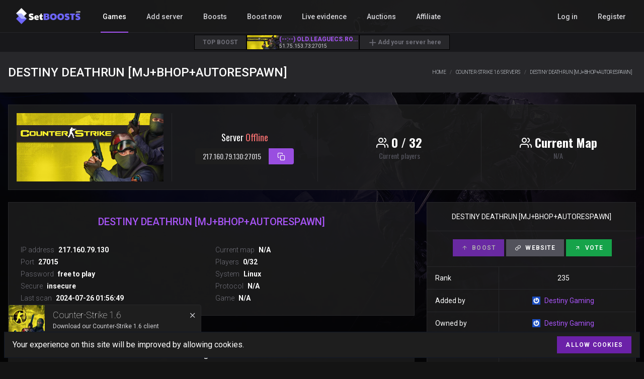

--- FILE ---
content_type: text/html; charset=UTF-8
request_url: http://setboosts.com/server/323
body_size: 11165
content:
<!doctype html>
<html lang="en">

<head>
    <meta charset="utf-8">
    <meta name="viewport" content="width=device-width, initial-scale=1, shrink-to-fit=no">
    <meta name="csrf-token" content="LaGRwuspGeJ42NxAnieg95TkCQ8IBGMwKN4YxKPD">
    <title>Destiny Deathrun [MJ+Bhop+AutoRespawn] | Counter-Strike 1.6 | Boost with great power</title>

    <meta name="keywords" content="cs16, loop, turbo, masterserver, favorite, gold, games, paypal, boost, tracking, monitoring, counter strike 1.6 free dowload, boost, counter, strike, counterstrike, server, serverlist, banner, cs1.6, paypal, boost cs 1.6,">
    <meta name="description" content="SETBOOSTS.COM iti ofera boost CS16. Boost orar, lunar, Turbo Boost, Counter Strike 1.6. Plata PayPal. Activare instanta" />
    <meta name="robots" content="index, follow, archive">
    <meta name="coverage" content="Worldwide">
    <meta name="distribution" content="Global">
    <meta name="rating" content="General">
    <meta name="target" content="all">
    <meta property="st:section" content="SETBOOSTS.COM iti ofera boost CS16. Boost orar, lunar, Turbo Boost, Counter Strike 1.6. Plata PayPal. Activare instanta.">
    <meta name="twitter:title" content="Counter Strike 1.6 Download - Descargar GRATIS">
    <meta name="twitter:description" content="SETBOOSTS.COM iti ofera boost CS16. Boost orar, lunar, Turbo Boost, Counter Strike 1.6. Plata PayPal. Activare instanta.">
    <meta name="twitter:card" content="summary_large_image">
    <meta property="og:url" content="SETBOOSTS.COM">
    <meta property="og:title" content="SETBOOSTS.COM - Boost CS1.6 - Counter Strike 1.6">
    <meta property="og:description" content="SETBOOSTS.COM iti ofera boost CS16. Boost orar, lunar, Turbo Boost, Counter Strike 1.6. Plata PayPal. Activare instanta.">
    <meta property="og:type" content="website">
    <meta property="og:locale" content="ro_RO">
    <meta property="og:site_name" content="SETBOOSTS.COM - Boost CS1.6 - Counter Strike 1.6">
    <meta name="author" content="SETBOOSTS.COM - Boost CS1.6 - Counter Strike 1.6" />
    <meta name="copyright" content="SETBOOSTS.COM - Romania" />
    <meta content="text/html; charset=UTF-8" http-equiv="content-type">
    <meta name="viewport" content="width=device-width, initial-scale=1.0">
    <meta http-equiv="X-UA-Compatible" content="IE=edge">
    <meta name="viewport" content="width=device-width, initial-scale=1.0">
    <meta property="og:type" content="website">
    <meta property="og:locale" content="en_GB">
    <meta property="og:locale:alternate" content="it_IT">
    <meta property="og:locale:alternate" content="ro_RO">
    <meta property="og:locale:alternate" content="es_ES">
    <meta property="og:locale:alternate" content="br_BR">
    <meta property="og:locale:alternate" content="ar_AR">
    <meta property="og:locale:alternate" content="ru_RU">
    <meta property="article:published_time" content="">
    <meta property="article:expiration_time" content="">
    <meta property="article:modified_time" content="">
    <meta property="article:author" content="">
    <meta property="article:section" content="">
    <meta property="article:tag" content="boost, set-boost, set-boost, megaboost, mega-boost, boost counter strike, bust cs, boost cs, cs boost, cs16, top boost, boost rusia, boost romania, master boost, master-boost, mega boost, turbo boost, set-master, setmaster, boost, booost, bost, boost turbo, rusia boost, romania boost, firme Boost cs16, Boost cs16 2020, Boost cs16 2021, Boost cs16 free, boost cs16, gtrs boost, cs 1.6 download, descarca cs, download cs,Counter Strike, download, descargar, download cs, download counter strike, download counter strike 1.6, download cs16, descargar counter strike, download counter strike original, download counter strike warzone, warzone, download cs16 original, download cs warzone, download cs16 warzone, game, juego, armas, boost, cs 1.6, plugins amxx, servidores cs 1.6, servers cs 1.6, cstrike, cstrike 1.6, cs descargar, cs download, turbo, boost, servers, cs, counter-strike, 1 6, top, list, global, recomandations" />
    <meta property="og:url" content="SETBOOSTS.COM">
    <meta property="og:title" content="SETBOOSTS.COM - Boost CS1.6 - Counter Strike 1.6">
    <meta property="og:site_name" content="SETBOOSTS.COM iti ofera boost CS16. Boost orar, lunar, Turbo Boost, Counter Strike 1.6. Plata PayPal. Activare instanta.">
    <meta property="og:description" content="SETBOOSTS.COM iti ofera boost CS16. Boost orar, lunar, Turbo Boost, Counter Strike 1.6. Plata PayPal. Activare instanta.">
    <meta property="og:image" content="http://setboosts.com/images/games/cs16.jpg">
    <meta property="twitter:card" content="summary_large_image">
    <meta property="twitter:url" content="SETBOOSTS.COM">
    <meta property="twitter:title" content="Boost with great power - Boost CS1.6 - Counter Strike 1.6.">
    <meta property="twitter:description" content="Boost with great power - Boost CS1.6 - Counter Strike 1.6">
    <meta property="twitter:image" content="http://setboosts.com/images/games/cs16.jpg">

    <script src="http://setboosts.com/js/app.js?id=2c8fb965f0313be89bd7c7f4a9976a00" defer></script>
    <link rel="dns-prefetch" href="//fonts.gstatic.com">
    <link href="http://setboosts.com/css/app.css?id=84aeaabaccbfa9da1a8016210d6e47c7" rel="stylesheet">
    <style >[wire\:loading], [wire\:loading\.delay], [wire\:loading\.inline-block], [wire\:loading\.inline], [wire\:loading\.block], [wire\:loading\.flex], [wire\:loading\.table], [wire\:loading\.grid], [wire\:loading\.inline-flex] {display: none;}[wire\:loading\.delay\.shortest], [wire\:loading\.delay\.shorter], [wire\:loading\.delay\.short], [wire\:loading\.delay\.long], [wire\:loading\.delay\.longer], [wire\:loading\.delay\.longest] {display:none;}[wire\:offline] {display: none;}[wire\:dirty]:not(textarea):not(input):not(select) {display: none;}input:-webkit-autofill, select:-webkit-autofill, textarea:-webkit-autofill {animation-duration: 50000s;animation-name: livewireautofill;}@keyframes livewireautofill { from {} }</style>
            <script src="https://code.highcharts.com/highcharts.js"></script>
    <script src="https://code.highcharts.com/modules/accessibility.js"></script>
</head>

<body>
    <div class="flex flex-col min-h-screen">
                            <nav x-data="{ open: false }" class="bg-app-box/80 border-b border-app-border">
    <!-- Primary Navigation Menu -->
    <div class="max-w-7xl mx-auto px-4 sm:px-6 lg:px-8">
        <div class="flex justify-between h-16">
            <div class="flex">
                <!-- Logo -->
                <div class="shrink-0 flex items-center">
                    <a href="/">
                        <img src="http://setboosts.com/images/logo.png" alt="logo" loading="lazy" class="object-fit flex-shrink-0 block h-8" />
                    </a>
                </div>

                <!-- Navigation Links -->
                <div class="hidden space-x-8 sm:-my-px sm:ml-10 sm:flex">
                    <a class="inline-flex items-center px-1 pt-1 border-b-2 border-theme-500 text-sm font-medium leading-5 text-white focus:outline-none focus:border-theme-500 transition duration-150 ease-in-out" href="http://setboosts.com/games">
    Games
</a>
                    <a class="inline-flex items-center px-1 pt-1 border-b-2 border-transparent text-sm font-medium leading-5 text-zinc-300 hover:text-white hover:border-gray-200 focus:outline-none focus:text-zinc-100 focus:border-gray-300 transition duration-150 ease-in-out" href="http://setboosts.com/server/create">
    Add server
</a>
                    <a class="inline-flex items-center px-1 pt-1 border-b-2 border-transparent text-sm font-medium leading-5 text-zinc-300 hover:text-white hover:border-gray-200 focus:outline-none focus:text-zinc-100 focus:border-gray-300 transition duration-150 ease-in-out" href="http://setboosts.com/boosts">
    Boosts
</a>
                    <a class="inline-flex items-center px-1 pt-1 border-b-2 border-transparent text-sm font-medium leading-5 text-zinc-300 hover:text-white hover:border-gray-200 focus:outline-none focus:text-zinc-100 focus:border-gray-300 transition duration-150 ease-in-out" href="http://setboosts.com/boost/credit">
    Boost now
</a>
                    <a class="inline-flex items-center px-1 pt-1 border-b-2 border-transparent text-sm font-medium leading-5 text-zinc-300 hover:text-white hover:border-gray-200 focus:outline-none focus:text-zinc-100 focus:border-gray-300 transition duration-150 ease-in-out" href="http://setboosts.com/evidence">
    Live evidence
</a>
                    <a class="inline-flex items-center px-1 pt-1 border-b-2 border-transparent text-sm font-medium leading-5 text-zinc-300 hover:text-white hover:border-gray-200 focus:outline-none focus:text-zinc-100 focus:border-gray-300 transition duration-150 ease-in-out" href="http://setboosts.com/auctions">
    Auctions
</a>
                    <a class="inline-flex items-center px-1 pt-1 border-b-2 border-transparent text-sm font-medium leading-5 text-zinc-300 hover:text-white hover:border-gray-200 focus:outline-none focus:text-zinc-100 focus:border-gray-300 transition duration-150 ease-in-out" href="http://setboosts.com/me/referrals">
    Affiliate
</a>
                </div>
            </div>

            <!-- Settings Dropdown -->
            <div class="hidden space-x-8 sm:-my-px sm:flex sm:ml-6">
                                                            <a class="inline-flex items-center px-1 pt-1 border-b-2 border-transparent text-sm font-medium leading-5 text-zinc-300 hover:text-white hover:border-gray-200 focus:outline-none focus:text-zinc-100 focus:border-gray-300 transition duration-150 ease-in-out" href="http://setboosts.com/login">
    Log in
</a>
                                                                <a class="inline-flex items-center px-1 pt-1 border-b-2 border-transparent text-sm font-medium leading-5 text-zinc-300 hover:text-white hover:border-gray-200 focus:outline-none focus:text-zinc-100 focus:border-gray-300 transition duration-150 ease-in-out" href="http://setboosts.com/register">
    Register
</a>
                                                                </div>

            <!-- Hamburger -->
            <div class="-mr-2 flex items-center sm:hidden">
                <button @click="open = ! open" class="inline-flex items-center justify-center p-2 text-zinc-100 hover:text-white hover:bg-zinc-800 focus:outline-none focus:bg-zinc-700 focus:text-white transition duration-150 ease-in-out">
                    <svg class="h-6 w-6" stroke="currentColor" fill="none" viewBox="0 0 24 24">
                        <path :class="{ 'hidden': open, 'inline-flex': !open }" class="inline-flex" stroke-linecap="round" stroke-linejoin="round" stroke-width="2" d="M4 6h16M4 12h16M4 18h16" />
                        <path :class="{ 'hidden': !open, 'inline-flex': open }" class="hidden" stroke-linecap="round" stroke-linejoin="round" stroke-width="2" d="M6 18L18 6M6 6l12 12" />
                    </svg>
                </button>
            </div>
        </div>
    </div>

    <!-- Responsive Navigation Menu -->
    <div :class="{ 'block': open, 'hidden': !open }" class="hidden sm:hidden">
        <div class="pt-2 pb-3 space-y-1">
            <a class="block pl-3 pr-4 py-2 border-l-4 border-transparent text-base font-medium text-zinc-300 hover:text-white hover:bg-zinc-800 hover:border-zinc-800 focus:outline-none focus:text-white focus:bg-zinc-700 focus:border-zinc-800 transition duration-150 ease-in-out" href="http://setboosts.com">
    Home
</a>
            <a class="block pl-3 pr-4 py-2 border-l-4 border-theme-500 text-base font-medium text-app-text bg-theme-800 focus:outline-none focus:text-theme-800 focus:bg-theme-900 focus:border-theme-700 transition duration-150 ease-in-out" href="http://setboosts.com/games">
    Games
</a>
            <a class="block pl-3 pr-4 py-2 border-l-4 border-transparent text-base font-medium text-zinc-300 hover:text-white hover:bg-zinc-800 hover:border-zinc-800 focus:outline-none focus:text-white focus:bg-zinc-700 focus:border-zinc-800 transition duration-150 ease-in-out" href="http://setboosts.com/server/create">
    Add server
</a>
            <a class="block pl-3 pr-4 py-2 border-l-4 border-transparent text-base font-medium text-zinc-300 hover:text-white hover:bg-zinc-800 hover:border-zinc-800 focus:outline-none focus:text-white focus:bg-zinc-700 focus:border-zinc-800 transition duration-150 ease-in-out" href="http://setboosts.com/boosts">
    Boosts
</a>
            <a class="block pl-3 pr-4 py-2 border-l-4 border-transparent text-base font-medium text-zinc-300 hover:text-white hover:bg-zinc-800 hover:border-zinc-800 focus:outline-none focus:text-white focus:bg-zinc-700 focus:border-zinc-800 transition duration-150 ease-in-out" href="http://setboosts.com/boost/credit">
    Boost now
</a>
            <a class="block pl-3 pr-4 py-2 border-l-4 border-transparent text-base font-medium text-zinc-300 hover:text-white hover:bg-zinc-800 hover:border-zinc-800 focus:outline-none focus:text-white focus:bg-zinc-700 focus:border-zinc-800 transition duration-150 ease-in-out" href="http://setboosts.com/evidence">
    Live evidence
</a>
            <a class="block pl-3 pr-4 py-2 border-l-4 border-transparent text-base font-medium text-zinc-300 hover:text-white hover:bg-zinc-800 hover:border-zinc-800 focus:outline-none focus:text-white focus:bg-zinc-700 focus:border-zinc-800 transition duration-150 ease-in-out" href="http://setboosts.com/auctions">
    Auctions
</a>
            <a class="block pl-3 pr-4 py-2 border-l-4 border-transparent text-base font-medium text-zinc-300 hover:text-white hover:bg-zinc-800 hover:border-zinc-800 focus:outline-none focus:text-white focus:bg-zinc-700 focus:border-zinc-800 transition duration-150 ease-in-out" href="http://setboosts.com/me/referrals">
    Affiliate
</a>
        </div>

        <!-- Responsive Settings Options -->
        <div class="pt-4 pb-1 border-t-4">
                            <div class="mt-3 space-y-1">
                    <div class="px-4">
                        <div class="font-medium text-base text-zinc-500">More settings</div>
                        <div class="font-light text-sm text-zinc-400">Autenticate</div>
                    </div>
                                            <a class="block pl-3 pr-4 py-2 border-l-4 border-transparent text-base font-medium text-zinc-300 hover:text-white hover:bg-zinc-800 hover:border-zinc-800 focus:outline-none focus:text-white focus:bg-zinc-700 focus:border-zinc-800 transition duration-150 ease-in-out" href="http://setboosts.com/login">
    Log in
</a>
                                                                <a class="block pl-3 pr-4 py-2 border-l-4 border-transparent text-base font-medium text-zinc-300 hover:text-white hover:bg-zinc-800 hover:border-zinc-800 focus:outline-none focus:text-white focus:bg-zinc-700 focus:border-zinc-800 transition duration-150 ease-in-out" href="http://setboosts.com/register">
    Register
</a>
                                    </div>
                    </div>
    </div>
</nav>
                            <div class="hidden md:block bg-zinc-900 border-b py-1 px-2">
        <div class="container max-w-7xl flex flex-wrap justify-center gap-2 max-w-7xl">
    <a href="http://setboosts.com/boosts" class="group flex items-center justify-center gap-2 border border-black bg-zinc-800 hover:bg-zinc-700 transition-all duration-200 overflow-hidden px-4">
                <span class="text-zinc-500 group-hover:text-app-text transition-all duration-200 font-bold text-xs uppercase">Top boost</span>
            </a>
                            <a href="http://setboosts.com/server/3" class="flex items-center gap-2 border border-black bg-zinc-800 overflow-hidden w-56  ">
                    <div class="flex-shrink-0 w-16 h-7">
                        <img src="https://image.gametracker.com/images/maps/160x120/cs/de_dust2.jpg" class="h-full w-full object-cover pointer-events-none" alt="de_dust2" onerror="this.src='/images/games/cs16.jpg';" />
                    </div>
                    <div class="flex flex-col overflow-hidden whitespace-nowrap text-ellipsis">
                        <span x-data="{ tooltip: '' }" x-tooltip="tooltip" class="text-xs font-bold overflow-hidden whitespace-nowrap text-ellipsis text-theme-500">(--:--) OLD.LEAGUECS.RO VIP SILVER FREE 22:00 - 08:00</span>
                        <span class="text-zinc-300 text-xxs">51.75.153.73:27015</span>
                    </div>
                </a>
                        <a href="http://setboosts.com/boost/credit" class="group flex items-center justify-center gap-2 border border-black bg-zinc-800 overflow-hidden px-4">
                <i class="fe fe-plus text-xl text-zinc-500 group-hover:text-theme-500 transition-all duration-200" variant="fas" type="plus"></i>
                <span class="text-zinc-500 group-hover:text-app-text transition-all duration-200 font-bold text-xs">Add your server here</span>
            </a>
</div>
    </div>
                <main >
                            <div class="mx-2">
                                    </div>
                    <section class="overflow-hidden">
        <div class="bg-zinc-800  mb-6 py-6 text-white">
            <div class="container max-w-7xl flex flex-col md:flex-row md:items-center">
    <span class="md:w-1/2 font-medium text-2xl overflow-hidden text-ellipsis whitespace-nowrap uppercase" x-data="{ tooltip: 'Destiny Deathrun [MJ+Bhop+AutoRespawn]' }" x-tooltip="tooltip">Destiny Deathrun [MJ+Bhop+AutoRespawn]</span>
                <div class="md:w-1/2 flex-shrink-0 md:pl-4 flex md:items-center md:justify-end overflow-hidden">
                    <div class="x-breadcrumb overflow-hidden">
    <a href="http://setboosts.com" class="text-gray-300 hover:text-white flex-shrink-0 justify-end">Home</a>
                        <a href="http://setboosts.com/servers/cs16" class="text-gray-300 hover:text-white flex-shrink-0">Counter-Strike 1.6 servers</a>
                        <a href="http://setboosts.com/server/323" class="text-gray-300 hover:text-white overflow-hidden text-ellipsis whitespace-nowrap">Destiny Deathrun [MJ+Bhop+AutoRespawn]</a>
</div>
                </div>
</div>
        </div>
        <div class="container max-w-7xl flex flex-wrap">
    <div class="bg-app-box/80 w-full border grid justify-center md:grid-cols-4 gap-4 p-4 mb-6">
                <a href="http://setboosts.com/servers/cs16">
                    <img class="object-cover" src="/images/games/cs16.jpg" alt="Counter-Strike 1.6" />
                </a>
                <div class="flex flex-col items-center justify-center md:border-l md:border-r md:px-4">
                    <span class="font-oswald text-lg">
                        Server
                                                    <span class="text-red-400">Offline</span>
                                            </span>
                    <div class="flex items-center rounded overflow-hidden h-8 text-sm mt-2">
                        <div class="w-full font-oswald flex justify-center items-center bg-app-box/80 h-full px-2 text-zinc-300 bg-opacity-70">
                            <span>217.160.79.130:27015</span>
                        </div>
                        <div x-data="{ address: '217.160.79.130:27015', copied: false }" class="w-16 flex justify-center items-center bg-theme-500 h-full px-2 text-white text-base bg-opacity-90 font-medium cursor-pointer" @click="$clipboard(address); copied = true;">
                            <i class="fe fe-copy" x-show="!copied" type="copy" x-tooltip="'Copy address'"></i>
                            <i class="fe fe-check" x-show="copied" type="check"></i>
                        </div>
                    </div>
                </div>
                <div class="flex flex-col items-center justify-center md:px-4 font-oswald">
                    <p class="text-2xl font-bold">
                        <i class="fe fe-users" type="users"></i>
                        <span>0 / 32</span>
                    </p>
                    <span class="text-sm text-zinc-600">Current players</span>
                </div>
                <div class="flex flex-col items-center justify-center md:border-l md:pl-4 font-oswald">
                    <p class="text-2xl font-bold">
                        <i class="fe fe-users" type="users"></i>
                        <span>Current Map</span>
                    </p>
                    <span class="text-sm text-zinc-600">N/A</span>
                </div>
            </div>
            <div class="w-full md:w-2/3 flex-shrink-0 mb-6 md:mb-0 md:pr-6">
                                <div class="flex flex-col md:items-center border p-6 bg-app-box/80">
                    <span class="uppercase block text-theme-500 font-medium text-xl overflow-hidden text-ellipsis whitespace-nowrap" x-data="{ tooltip: 'Destiny Deathrun [MJ+Bhop+AutoRespawn]' }" x-tooltip="tooltip">Destiny Deathrun [MJ+Bhop+AutoRespawn]</span>
                    <div class="grid md:grid-cols-2 gap-4 mt-4 md:mt-8 w-full">
                        <div class="space-y-1">
                            <div class="x-cr-descriptor x-cr-descriptor--row items-start">
    	<p>
	    	    <span class="text-zinc-500 font-light">IP address</span>
	</p>
		    <span class="font-bold">217.160.79.130</span>
	</div>
                            <div class="x-cr-descriptor x-cr-descriptor--row items-start">
    	<p>
	    	    <span class="text-zinc-500 font-light">Port</span>
	</p>
		    <span class="font-bold">27015</span>
	</div>
                            <div class="x-cr-descriptor x-cr-descriptor--row items-start">
    	<p>
	    	    <span class="text-zinc-500 font-light">Password</span>
	</p>
		    <span class="font-bold">free to play</span>
	</div>
                            <div class="x-cr-descriptor x-cr-descriptor--row items-start">
    	<p>
	    	    <span class="text-zinc-500 font-light">Secure</span>
	</p>
		    <span class="font-bold">insecure</span>
	</div>
                            <div class="x-cr-descriptor x-cr-descriptor--row items-start">
    	<p>
	    	    <span class="text-zinc-500 font-light">Last scan</span>
	</p>
		    <span class="font-bold">2024-07-26 01:56:49</span>
	</div>
                        </div>
                        <div class="space-y-1">
                            <div class="x-cr-descriptor x-cr-descriptor--row items-start">
    	<p>
	    	    <span class="text-zinc-500 font-light">Current map</span>
	</p>
		    <span class="font-bold">N/A</span>
	</div>
                            <div class="x-cr-descriptor x-cr-descriptor--row items-start">
    	<p>
	    	    <span class="text-zinc-500 font-light">Players</span>
	</p>
		    <span class="font-bold">0/32</span>
	</div>
                            <div class="x-cr-descriptor x-cr-descriptor--row items-start">
    	<p>
	    	    <span class="text-zinc-500 font-light">System</span>
	</p>
		    <span class="font-bold">Linux</span>
	</div>
                            <div class="x-cr-descriptor x-cr-descriptor--row items-start">
    	<p>
	    	    <span class="text-zinc-500 font-light">Protocol</span>
	</p>
		    <span class="font-bold">N/A</span>
	</div>
                            <div class="x-cr-descriptor x-cr-descriptor--row items-start">
    	<p>
	    	    <span class="text-zinc-500 font-light">Game</span>
	</p>
		    <span class="font-bold">N/A</span>
	</div>
                        </div>
                    </div>
                </div>

                <div class="mt-10 rounded-xl bg-app-box/80 p-3 md:p-6 space-y-5">
                    <div class="flex flex-col items-center pb-4">
                        <h1 class="font-oswald">Live image statistics</h1>
                        <h1 class="text-zinc-500 font-light text-sm">Grab game server banners</h1>
                    </div>
                    <div wire:id="KjohA5sDHNqMPJ0hB0vV" wire:initial-data="{&quot;fingerprint&quot;:{&quot;id&quot;:&quot;KjohA5sDHNqMPJ0hB0vV&quot;,&quot;name&quot;:&quot;games.servers.banner-code&quot;,&quot;locale&quot;:&quot;en&quot;,&quot;path&quot;:&quot;server\/323&quot;,&quot;method&quot;:&quot;GET&quot;,&quot;v&quot;:&quot;acj&quot;},&quot;effects&quot;:{&quot;listeners&quot;:[]},&quot;serverMemo&quot;:{&quot;children&quot;:[],&quot;errors&quot;:[],&quot;htmlHash&quot;:&quot;404e45d8&quot;,&quot;data&quot;:{&quot;server&quot;:[],&quot;size&quot;:&quot;big&quot;,&quot;modelValue&quot;:&quot;direct&quot;,&quot;colorValue&quot;:&quot;default&quot;},&quot;dataMeta&quot;:{&quot;models&quot;:{&quot;server&quot;:{&quot;class&quot;:&quot;App\\Models\\Games\\Server&quot;,&quot;id&quot;:323,&quot;relations&quot;:[&quot;popularity&quot;,&quot;mapsPopularity&quot;,&quot;liveStatus&quot;,&quot;game&quot;],&quot;connection&quot;:&quot;mysql&quot;,&quot;collectionClass&quot;:null}}},&quot;checksum&quot;:&quot;c76237091cca1c796b2c1a41da30f7b4d750d7361e0d468e85a577138f4a8716&quot;}}" class="flex flex-col items-center">
    <img src="http://setboosts.com/banner/323/big_default.png?t=1768884251" alt="Destiny Deathrun [MJ+Bhop+AutoRespawn]" loading="lazy">
    <div class="w-full md:w-[550px] mt-4">
                <button type="submit" class="inherit bg-transparent text-xxs border-2 hover:border-theme-500 px-4 py-2 inline-flex items-center justify-center font-semibold uppercase tracking-widest focus:outline-none focus:ring ring-theme-500 ring-opacity-20 disabled:opacity-25 transition ease-in-out duration-150 text-theme-500" wire:click="$set('modelValue', 'direct')">
    Direct link
</button>
        <button type="submit" class="inherit bg-transparent text-xxs border-2 hover:border-theme-500 px-4 py-2 inline-flex items-center justify-center font-semibold uppercase tracking-widest focus:outline-none focus:ring ring-theme-500 ring-opacity-20 disabled:opacity-25 transition ease-in-out duration-150 text-white" wire:click="$set('modelValue', 'html')">
    HTML
</button>
        <button type="submit" class="inherit bg-transparent text-xxs border-2 hover:border-theme-500 px-4 py-2 inline-flex items-center justify-center font-semibold uppercase tracking-widest focus:outline-none focus:ring ring-theme-500 ring-opacity-20 disabled:opacity-25 transition ease-in-out duration-150 text-white" wire:click="$set('modelValue', 'forum')">
    Forum
</button>
                    <div class="">
        
        <textarea  class="text-sm bg-app-box w-full focus:ring-opacity-20 focus:ring border-app-border focus:border-theme-500 focus:ring-theme-300" rows="1" bg-color-class="bg-transparent" onclick="this.select();">http://setboosts.com/banner/323/big_default.png</textarea>
    </div>
                            </div>
</div>

<!-- Livewire Component wire-end:KjohA5sDHNqMPJ0hB0vV -->                    <div wire:id="d4jyOwy3XMRPLbYIeTdO" wire:initial-data="{&quot;fingerprint&quot;:{&quot;id&quot;:&quot;d4jyOwy3XMRPLbYIeTdO&quot;,&quot;name&quot;:&quot;games.servers.banner-code&quot;,&quot;locale&quot;:&quot;en&quot;,&quot;path&quot;:&quot;server\/323&quot;,&quot;method&quot;:&quot;GET&quot;,&quot;v&quot;:&quot;acj&quot;},&quot;effects&quot;:{&quot;listeners&quot;:[]},&quot;serverMemo&quot;:{&quot;children&quot;:[],&quot;errors&quot;:[],&quot;htmlHash&quot;:&quot;233a6515&quot;,&quot;data&quot;:{&quot;server&quot;:[],&quot;size&quot;:&quot;small&quot;,&quot;modelValue&quot;:&quot;direct&quot;,&quot;colorValue&quot;:&quot;default&quot;},&quot;dataMeta&quot;:{&quot;models&quot;:{&quot;server&quot;:{&quot;class&quot;:&quot;App\\Models\\Games\\Server&quot;,&quot;id&quot;:323,&quot;relations&quot;:[&quot;popularity&quot;,&quot;mapsPopularity&quot;,&quot;liveStatus&quot;,&quot;game&quot;],&quot;connection&quot;:&quot;mysql&quot;,&quot;collectionClass&quot;:null}}},&quot;checksum&quot;:&quot;77b228de7a1b5da38c7d65ee6f78ccf1571c77c88f5f3dd9deb1a87abcdf708d&quot;}}" class="flex flex-col items-center">
    <img src="http://setboosts.com/banner/323/small_default.png?t=1768884251" alt="Destiny Deathrun [MJ+Bhop+AutoRespawn]" loading="lazy">
    <div class="w-full md:w-[550px] mt-4">
                    <div class="grid grid-cols-2 items-center rounded-lg gap-6 py-1 px-2 border mb-2">
                <p>Pick a theme:</p>
                <div class="">
        
        <select  class="text-sm bg-app-box w-full focus:ring-opacity-20 focus:ring border-app-border focus:border-theme-500 focus:ring-theme-300" wire:model="colorValue"><option>Select a variant</option>
                                            <option value="default">Default</option>
                                            <option value="blue">Blue</option>
                                            <option value="orange">Orange</option>
                                            <option value="red">Red</option>
                                            <option value="green">Green</option></select>
    </div>
            </div>
                <button type="submit" class="inherit bg-transparent text-xxs border-2 hover:border-theme-500 px-4 py-2 inline-flex items-center justify-center font-semibold uppercase tracking-widest focus:outline-none focus:ring ring-theme-500 ring-opacity-20 disabled:opacity-25 transition ease-in-out duration-150 text-theme-500" wire:click="$set('modelValue', 'direct')">
    Direct link
</button>
        <button type="submit" class="inherit bg-transparent text-xxs border-2 hover:border-theme-500 px-4 py-2 inline-flex items-center justify-center font-semibold uppercase tracking-widest focus:outline-none focus:ring ring-theme-500 ring-opacity-20 disabled:opacity-25 transition ease-in-out duration-150 text-white" wire:click="$set('modelValue', 'html')">
    HTML
</button>
        <button type="submit" class="inherit bg-transparent text-xxs border-2 hover:border-theme-500 px-4 py-2 inline-flex items-center justify-center font-semibold uppercase tracking-widest focus:outline-none focus:ring ring-theme-500 ring-opacity-20 disabled:opacity-25 transition ease-in-out duration-150 text-white" wire:click="$set('modelValue', 'forum')">
    Forum
</button>
                    <div class="">
        
        <textarea  class="text-sm bg-app-box w-full focus:ring-opacity-20 focus:ring border-app-border focus:border-theme-500 focus:ring-theme-300" rows="1" bg-color-class="bg-transparent" onclick="this.select();">http://setboosts.com/banner/323/small_default.png</textarea>
    </div>
                            </div>
</div>

<!-- Livewire Component wire-end:d4jyOwy3XMRPLbYIeTdO -->                </div>

                <div class="mt-10 py-6 md:px-6 border">
                    <div class="flex flex-col items-center pb-4">
                        <h1 class="font-oswald">Players listing</h1>
                        <h1 class="text-zinc-500 font-light text-sm">Current online players</h1>
                    </div>
                                            <h2 class="flex items-center justify-center text-zinc-500 opacity-75 font-medium text-xs sm:text-sm px-1 py-4 my-6">
    <i class="fe fe- mr-4"></i>
        <span>No players online right now</span>
    </h2>
                                    </div>
            </div>
            <div class="w-full md:w-1/3 flex-shrink-0 space-y-10">
                <div class="flex flex-col border bg-app-box/80">
                    <div class="p-4 border-b overflow-hidden text-ellipsis whitespace-nowrap text-center">
                        <span class="text-sm overflow-hidden text-ellipsis whitespace-nowrap uppercase" x-data="{ tooltip: 'Destiny Deathrun [MJ+Bhop+AutoRespawn]' }" x-tooltip="tooltip">Destiny Deathrun [MJ+Bhop+AutoRespawn]</span>
                    </div>
                    <div class="p-4 border-b text-center flex flex-wrap justify-center space-y-reverse space-y-1 space-x-1">
                        <a href="/">
                            <a href="http://setboosts.com/boost/credit" class="text-white">
                                <button type="submit" class="text-white bg-theme-600 hover:bg-theme-500 text-xs border border-transparent px-4 py-2 inline-flex items-center justify-center font-semibold uppercase tracking-widest focus:outline-none focus:ring ring-theme-500 ring-opacity-20 disabled:opacity-25 transition ease-in-out duration-150 flex items-center animate-pulse">
    <i class="fe fe-arrow-up mr-2" type="arrow-up"></i>
                                    <span>Boost</span>
</button>
                            </a>
                        </a>
                                                                            <a href="https://destiny-cs.info/" target="_blank">
                                <button type="submit" class="text-white bg-zinc-600 hover:bg-zinc-500 text-xs border border-transparent px-4 py-2 inline-flex items-center justify-center font-semibold uppercase tracking-widest focus:outline-none focus:ring ring-theme-500 ring-opacity-20 disabled:opacity-25 transition ease-in-out duration-150 flex items-center">
    <i class="fe fe-link mr-2" type="link"></i>
                                    <span>Website</span>
</button>
                            </a>
                                                                        <a href="http://setboosts.com/vote/323">
                            <button type="submit" class="text-white bg-green-600 hover:bg-green-500 text-xs border border-transparent px-4 py-2 inline-flex items-center justify-center font-semibold uppercase tracking-widest focus:outline-none focus:ring ring-theme-500 ring-opacity-20 disabled:opacity-25 transition ease-in-out duration-150 flex items-center">
    <i class="fe fe-arrow-up-right mr-2" type="arrow-up-right"></i>
                                <span>Vote</span>
</button>
                        </a>
                    </div>
                    <div class="px-4 border-b flex text-sm">
                        <div class="w-1/3 border-r py-3">Rank</div>
                        <div class="w-2/3 py-3 text-center">235</div>
                    </div>
                    <div class="px-4 border-b flex text-sm">
                        <div class="w-1/3 border-r py-3 font-ranchers">Added by</div>
                        <div class="w-2/3 py-3 text-center flex items-center justify-center space-x-2">
                            <img src="https://www.gravatar.com/avatar/1584c0fe3e970000cdb9be3c28d95465" alt="avatar" class="object-cover w-4 h-4" src="https://www.gravatar.com/avatar/1584c0fe3e970000cdb9be3c28d95465" />
                            <a href="http://setboosts.com/servers/added-by/357">Destiny Gaming</a>
                        </div>
                    </div>
                    <div class="px-4 border-b flex text-sm">
                        <div class="w-1/3 border-r py-3 font-ranchers">Owned by</div>
                        <div class="w-2/3 py-3 text-center flex items-center justify-center space-x-2">
                            <img src="https://www.gravatar.com/avatar/1584c0fe3e970000cdb9be3c28d95465" alt="avatar" class="object-cover w-4 h-4" src="https://www.gravatar.com/avatar/1584c0fe3e970000cdb9be3c28d95465" />
                            <a href="http://setboosts.com/servers/owned-by/357">Destiny Gaming</a>
                        </div>
                    </div>
                    <div class="px-4 border-b flex text-sm">
                        <div class="w-1/3 border-r py-3">Country</div>
                        <div class="w-2/3 py-3">
                            <span class="flex items-center justify-center">
            <img class="w-4 inline" src="http://setboosts.com/images/flags/HR.svg" alt="Croatia" />
                <span class="ml-2">Croatia</span>
    </span>
                        </div>
                    </div>
                    <div class="px-4 border-b flex text-sm">
                        <div class="w-1/3 border-r py-3">Published</div>
                        <div class="w-2/3 py-3 text-center">2024-07-26 01:56:49</div>
                    </div>
                    <div class="px-4 border-b flex text-sm">
                        <div class="w-1/3 border-r py-3">Last scan</div>
                        <div class="w-2/3 py-3 text-center">5 seconds ago</div>
                    </div>
                    <div class="px-4 border-b flex text-sm">
                        <div class="w-1/3 border-r py-3 font-ranchers">Total votes</div>
                        <div class="w-2/3 py-3 text-center">0</div>
                    </div>
                                            <div class="px-4 border-b flex text-sm">
                            <div class="w-1/3 border-r py-3">Discord</div>
                            <div class="w-2/3 py-3 text-center">
                                <a href="https://discord.gg/BBrTAvqc5F" target="_blank" class="inline-flex items-center h-7 px-2 border rounded-full text-white bg-indigo-500">
                                    <i class="fe fe-discord-alt" type="discord-alt"></i>
                                    <span class="text-xs ml-2">Discord server</span>
                                </a>
                            </div>
                        </div>
                                        <div class="px-4 flex text-sm">
                        <div class="w-1/3 border-r py-3">Social</div>
                        <div class="w-2/3 py-3 text-center space-x-2">
                            <a href="https://www.facebook.com/sharer/sharer.php?display=popup&u=http://setboosts.com/server/323" class="inline-grid place-items-center h-7 w-7 border rounded-full text-white bg-blue-500">
                                <i class="fe fe-facebook-alt" type="facebook-alt"></i>
                            </a>
                            <a href="https://twitter.com/home?status=http://setboosts.com/server/323" class="inline-grid place-items-center h-7 w-7 border rounded-full text-white bg-blue-400">
                                <i class="fe fe-twitter-alt" type="twitter-alt"></i>
                            </a>
                        </div>
                    </div>
                    <div class="px-4 flex text-sm border-t" x-data="{ collapsed: false }">
    <div class="w-1/3 border-r py-3">Boost history
                    (<strong class="text-theme-500">0</strong>)
            </div>
    <div class="w-2/3 py-3 text-center space-x-2 text-xs">
                    <span class="text-zinc-400 align-middle">No boosts to show</span>
            </div>
</div>
                </div>

                <div class="border bg-app-box/80" x-data="{ modelValue: 'daily' }">
                    <div class="grid grid-cols-3 text-center border-b">
                        <div @click="modelValue = 'daily'" :class="modelValue == 'daily' ? 'text-theme-500 font-bold' : ''" class="p-2 cursor-pointer">Daily</div>
                        <div @click="modelValue = 'weekly'" :class="modelValue == 'weekly' ? 'text-theme-500 font-bold' : ''" class="p-2 cursor-pointer border-l">Weekly</div>
                        <div @click="modelValue = 'monthly'" :class="modelValue == 'monthly' ? 'text-theme-500 font-bold' : ''" class="p-2 cursor-pointer border-l">Monthly</div>
                    </div>
                    <div class="p-4">
                        <div x-show="modelValue == 'daily'" id="chart-daily-popularity"></div>
                        <div x-show="modelValue == 'weekly'" id="chart-weekly-popularity"></div>
                        <div x-show="modelValue == 'monthly'" id="chart-monthly-popularity"></div>
                    </div>
                </div>

                <div class="border bg-app-box/80 p-4">
                    <div id="chart-maps"></div>
                </div>
            </div>
</div>
    </section>
                    </main>
                    <div class="container max-w-7xl mt-8" id="contact">
    <div class="p-8 bg-app-box/80 border-4">
        <h2 class="text-xl sm:text-4xl text-white font-bold font-oswald">Contact us</h2>
        <h2 class="text-zinc-500 text-xs sm:text-lg font-medium">Do you want to ask us something? Please contact us!</h2>
        <div class="mt-2.5 flex items-center gap-3">
            <a href="https://www.facebook.com/Ivaniciuc.Florinel" target="_blank" class="text-[42px] text-theme-600" x-data="{ tooltip: 'FACEBOOK' }" x-tooltip="tooltip">
                <i class="fe fe-facebook-square" mode="fab" type="facebook-square"></i>
            </a>
            <a href="https://steamcommunity.com/id/eeeviLL" target="_blank" class="text-[42px] text-theme-600" x-data="{ tooltip: 'STEAM' }" x-tooltip="tooltip">
                <i class="fe fe-steam" mode="fab" type="steam"></i>
            </a>
            <a href="mailto:contact@setboosts.com" class="text-[42px] text-theme-600" x-data="{ tooltip: 'contact@setboosts.com' }" x-tooltip="tooltip">
                <i class="fe fe-envelope" mode="fas" type="envelope"></i>
            </a>
            <a href="https://discord.gg/6Ta9h3KmGe" target="_blank" class="text-[42px] text-theme-600" x-data="{ tooltip: 'https://discord.gg/6Ta9h3KmGe' }" x-tooltip="tooltip">
                <i class="fe fe-discord-alt" mode="fas" type="discord-alt"></i>
            </a>
        </div>
    </div>
</div>
            <footer class="mt-auto text-center pt-12 pb-2">
    <div class="container max-w-7xl">
    <div class="flex flex-col md:flex-row items-center md:justify-between border-4 bg-app-box p-6">
            <div class="order-2 md:order-1 text-center md:text-left">
                <p class="text-xs text-gray-200">© 2026 <strong>SETBOOSTS.COM<sup>&trade;</sup></strong>. All rights reserved.</p>
            </div>
            <div class="flex items-center justify-center md:justify-end flex-wrap space-x-2 md:space-x-4 mb-2 md:mb-0 order-1 md:order-2">
                                    <a href="http://setboosts.com/document/terms-of-service" class="text-xs uppercase font-oswald text-gray-200 hover:text-white">TERMS AND CONDITIONS</a>
                                    <a href="http://setboosts.com/document/privacy-policy" class="text-xs uppercase font-oswald text-gray-200 hover:text-white">Privacy policy</a>
                                    <a href="http://setboosts.com/document/cookies-policy" class="text-xs uppercase font-oswald text-gray-200 hover:text-white">Cookies policy</a>
                                    <a href="http://setboosts.com/document/gdpr" class="text-xs uppercase font-oswald text-gray-200 hover:text-white">GDPR</a>
                                    <a href="http://setboosts.com/document/rules" class="text-xs uppercase font-oswald text-gray-200 hover:text-white">Rules</a>
                            </div>
        </div>
</div>
</footer>
            </div>
    <script src="/livewire/livewire.js?id=90730a3b0e7144480175" data-turbo-eval="false" data-turbolinks-eval="false" ></script><script data-turbo-eval="false" data-turbolinks-eval="false" >window.livewire = new Livewire();window.Livewire = window.livewire;window.livewire_app_url = '';window.livewire_token = 'LaGRwuspGeJ42NxAnieg95TkCQ8IBGMwKN4YxKPD';window.deferLoadingAlpine = function (callback) {window.addEventListener('livewire:load', function () {callback();});};let started = false;window.addEventListener('alpine:initializing', function () {if (! started) {window.livewire.start();started = true;}});document.addEventListener("DOMContentLoaded", function () {if (! started) {window.livewire.start();started = true;}});</script>
        <div x-data="{ showDownloadPopup: false }" x-init="setTimeout(() => showDownloadPopup = true, 500)" :class="showDownloadPopup == true ? 'hidden sm:flex' : 'hidden'" class="fixed bottom-4 sm:left-4 z-10" x-transition:enter.duration.500ms x-transition:leave.duration.400ms x-transition.scale>
    <div class="w-screen sm:w-96 px-4 sm:px-0">
        <div class="relative w-full border bg-app-box rounded overflow-hidden flex items-center">
            <i class="fe fe-x absolute top-2 right-2 text-zinc-300 hover:text-white transition-all duration-200 cursor-pointer" @click="showDownloadPopup = false" type="x"></i>
            <img src="http://setboosts.com/images/games/cs16_thumbnail.jpg" alt="cs16 thumbnail" class="h-24 flex-shrink-0" />
            <div class="px-4">
                <h2 class="font-thin text-lg">Counter-Strike 1.6</h2>
                <p class="text-xs text-zinc-300">Download our Counter-Strike 1.6 client</p>
                <a href="https://counter-strike-16.com" class="block mt-3">
                   <button class="rounded text-white font-bold uppercase px-4 py-1.5 text-xs bg-theme-500 custom-shadow-app flex items-center space-x-2 w-fit">
                        <i class="fe fe-download" type="download"></i>
                        <span>Descarcă acum</span>
                    </button>
                </a>
            </div>
        </div>
    </div>
</div>
        <script>
        Highcharts.chart('chart-daily-popularity', {
            chart: {
                type: 'spline',
                backgroundColor: 'transparent'
            },
            credits: false,
            title: {
                text: 'Players statistics',
                style: {
                    "fontFamily": "Oswald",
                    "color": "#fff"
                }
            },
            subtitle: {
                text: 'Past 24 hours',
                style: {
                    "color": "#71717a",
                }
            },
            xAxis: {
                categories: ["04:00","05:00","06:00","07:00","08:00","09:00","10:00","11:00","12:00","13:00","14:00","15:00","16:00","17:00","18:00","19:00","20:00","21:00","22:00","23:00","00:00","01:00","02:00","03:00"]
            },
            yAxis: {
                gridLineColor: '#71717a',
                tickAmount: 5,
                min: 0,
                max: 32,
                title: {
                    text: 'Players number',
                    style: {
                        "color": "#71717a",
                    }
                },
            },
            legend: {
                itemStyle: {
                    "color": "#fff"
                }
            },
            colors: ['#a855f7'],
            tooltip: {
                crosshairs: true,
                shared: true
            },
            plotOptions: {
                spline: {
                    marker: {
                        radius: 4,
                        lineColor: '#333333',
                        lineWidth: 1
                    }
                }
            },
            series: [{
                name: 'Players',
                data: [0,0,0,0,0,0,0,0,0,0,0,0,0,0,0,0,0,0,0,0,0,0,0,0]
            }]
        });

        Highcharts.chart('chart-weekly-popularity', {
            chart: {
                type: 'spline',
                backgroundColor: 'transparent'
            },
            credits: false,
            title: {
                text: 'Players statistics',
                style: {
                    "fontFamily": "Oswald",
                    "color": "#fff"
                }
            },
            subtitle: {
                text: 'Past 7 days',
                style: {
                    "color": "#71717a",
                }
            },
            xAxis: {
                categories: ["Tuesday","Wednesday","Thursday","Friday","Saturday","Sunday","Monday"]
            },
            yAxis: {
                gridLineColor: '#71717a',
                tickAmount: 5,
                min: 0,
                max: 32,
                title: {
                    text: 'Players number',
                    style: {
                        "color": "#71717a",
                    }
                },
            },
            legend: {
                itemStyle: {
                    "color": "#fff"
                }
            },
            colors: ['#a855f7'],
            tooltip: {
                crosshairs: true,
                shared: true
            },
            plotOptions: {
                spline: {
                    marker: {
                        radius: 4,
                        lineColor: '#333333',
                        lineWidth: 1
                    }
                }
            },
            series: [{
                name: 'Players',
                data: [0,0,0,0,0,0,0]
            }]
        });

        Highcharts.chart('chart-monthly-popularity', {
            chart: {
                type: 'spline',
                backgroundColor: 'transparent'
            },
            credits: false,
            title: {
                text: 'Players statistics',
                style: {
                    "fontFamily": "Oswald",
                    "color": "#fff"
                }
            },
            subtitle: {
                text: 'Past month',
                style: {
                    "color": "#71717a",
                }
            },
            xAxis: {
                categories: ["Dec-23","Dec-24","Dec-25","Dec-26","Dec-27","Dec-28","Dec-29","Dec-30","Dec-31","Jan-1","Jan-2","Jan-3","Jan-4","Jan-5","Jan-6","Jan-7","Jan-8","Jan-9","Jan-10","Jan-11","Jan-12","Jan-13","Jan-14","Jan-15","Jan-16","Jan-17","Jan-18","Jan-19"],
                labels: {
                    step: 4,
                    rotation: -45
                }
            },
            yAxis: {
                gridLineColor: '#71717a',
                tickAmount: 5,
                min: 0,
                max: 32,
                title: {
                    text: 'Players number',
                    style: {
                        "color": "#71717a",
                    }
                },
            },
            legend: {
                itemStyle: {
                    "color": "#fff"
                }
            },
            colors: ['#a855f7'],
            tooltip: {
                crosshairs: true,
                shared: true
            },
            plotOptions: {
                spline: {
                    marker: {
                        radius: 4,
                        lineColor: '#333333',
                        lineWidth: 1
                    }
                }
            },
            series: [{
                name: 'Players',
                data: [0,0,0,0,0,0,0,0,0,0,0,0,0,0,0,0,0,0,0,0,0,0,0,0,0,0,0,0]
            }],
        });

        Highcharts.chart('chart-maps', {
            chart: {
                type: 'pie',
                backgroundColor: 'transparent'
            },
            credits: false,
            title: {
                text: 'Favorite maps',
                style: {
                    "fontFamily": "Oswald",
                    "color": "#fff"
                }
            },
            subtitle: {
                text: 'General statistics',
                style: {
                    "color": "#71717a",
                }
            },
            tooltip: {
                pointFormat: '{series.name}: <b>{point.percentage:.1f}%</b>'
            },
            accessibility: {
                point: {
                    valueSuffix: '%'
                }
            },
            plotOptions: {
                pie: {
                    allowPointSelect: true,
                    cursor: 'pointer',
                    dataLabels: {
                        enabled: false
                    },
                    showInLegend: true
                }
            },
            legend: {
                itemStyle: {
                    "color": "#fff"
                }
            },
            series: [{
                name: 'Share',
                data: [{"name":"others","y":75.28},{"name":"deathrun_arctic","y":6.23},{"name":"deathrun_genius","y":3.1},{"name":"deathrun_aventure","y":3.12},{"name":"deathrun_cyber_28wl","y":5.88},{"name":"deathrun_glasslight_easy","y":6.4}]
            }]
        });
    </script>
    <div class="js-cookie-consent cookie-consent fixed bottom-0 inset-x-0 pb-2 z-10">
    <div class="max-w-7xl mx-auto px-2">
        <div class="p-2 md:px-4 bg-app-box border border-gray-900 text-sm md:text-base">
            <div class="flex items-center justify-between flex-wrap">
                <div class="w-2/3">
                    <p class="text-white">
                        Your experience on this site will be improved by allowing cookies.
                    </p>
                </div>
                <div class="w-1/3 text-right flex-shrink-0">
                    <button type="submit" class="text-white bg-theme-800 hover:bg-theme-700 active:bg-theme-900 text-xxs md:text-xs border border-transparent px-4 py-2 inline-flex items-center justify-center font-semibold uppercase tracking-widest focus:outline-none focus:ring ring-theme-500 ring-opacity-20 disabled:opacity-25 transition ease-in-out duration-150 js-cookie-consent-agree">
    Allow cookies
</button>
                </div>
            </div>
        </div>
    </div>
</div>

    <script>

        window.laravelCookieConsent = (function () {

            const COOKIE_VALUE = 1;
            const COOKIE_DOMAIN = '.setboosts.com';

            function consentWithCookies() {
                setCookie('cookie_consent', COOKIE_VALUE, 7300);
                hideCookieDialog();
            }

            function cookieExists(name) {
                return (document.cookie.split('; ').indexOf(name + '=' + COOKIE_VALUE) !== -1);
            }

            function hideCookieDialog() {
                const dialogs = document.getElementsByClassName('js-cookie-consent');

                for (let i = 0; i < dialogs.length; ++i) {
                    dialogs[i].style.display = 'none';
                }
            }

            function setCookie(name, value, expirationInDays) {
                const date = new Date();
                date.setTime(date.getTime() + (expirationInDays * 24 * 60 * 60 * 1000));
                document.cookie = name + '=' + value
                    + ';expires=' + date.toUTCString()
                    + ';domain=' + COOKIE_DOMAIN
                    + ';path=/'
                    + ';samesite=lax';
            }

            if (cookieExists('cookie_consent')) {
                hideCookieDialog();
            }

            const buttons = document.getElementsByClassName('js-cookie-consent-agree');

            for (let i = 0; i < buttons.length; ++i) {
                buttons[i].addEventListener('click', consentWithCookies);
            }

            return {
                consentWithCookies: consentWithCookies,
                hideCookieDialog: hideCookieDialog
            };
        })();
    </script>

        <div class="bg-cover bg-center fixed inset-0 -z-[1] brightness-[0.25]" style="background-image: url('http://setboosts.com/images/bg.png')"></div>
    <script src="//code.tidio.co/iwlvfc60t8rseo9fhttvtiwzhwumlihx.js" async></script>
</body>

</html>


--- FILE ---
content_type: text/html; charset=UTF-8
request_url: http://setboosts.com/banner/323/small_default.png?t=1768884251
body_size: 2324
content:
�PNG

   IHDR  ^      �A��   �PLTE���''** 4N/lr>��F�<(P�M�`7�ggg���������555������RRR���OP`�����ϟ��/?P_p���_`p���������0?P/0@���������������`o��� ?����ooo����U��   � ���(�   tRNS @��f   	pHYs  �  ��+  QIDATX��mw5�]7�S4z)�� qr��H���q�d�'J�Ƈ�$>+�լ��h4�ū�v¶x�^���.>��bq�H1���B���~iɅ�J8�4�jJ�!$:?.9��n!а����q�a�ͤn��٢L��N��r}}�	�w_��[���}2���ٳ���3�����V�
K�2�����#��L/9x�H�x���}�|uI\�EM�;��aOQ��E��J��u�7���n�5g�{��q�eK�!�Xi��$O&�:w�צ�(���%&H'8h�94�v�o_��U	ڱ���͞^��s�+��^���=^D#.J\ܬ3�"�%^���p!�$��I�
j�4yu�fx�]�-tQ*W���J�����f��9��(�Ru�{�8��B�HX!֎ט{At��S���J��i��nBj�Y-�v�栻5��&���Z���������\NӴ�Xv��Mֶ=��2p�6�fx}����HF3�L���0�t��BE������hxa�Ձ��ً���d&7�x�L�
`��b=](���͟9���}{��oH��(	�u��O����^����㽹�e�2G<^��C��O�7���x�.�E���n���I���K�����F(����f��z*(R�]�^Le#���~�M�BWݤ��I�˽���6����[�u�w�PQV�B4��ܩ��PR��I���!�!���!0/TوJ
N���T(��[��%��d�aex���_n�?1;|���@Y�[����y+�
��	w�� o�����c-�)*)8��C�KUn��s���ie���^]����{o��ɹW�Q�N�N�t�C>�P�� �o�軯z�L16_�IS�E��������R��fW�1�N�c�|�fx���U�%�������FT���q<z}�[�8��{���������-U��k� 5�ydG�4���Xz�z������F6frpn|aGs/��Fq�x�_]]�|��l�>��^ Q�:&R���#]x�	��N튷ꮦ C楇m/6T����ME��]��~������������v��/i���5@L�    IEND�B`�

--- FILE ---
content_type: text/css
request_url: http://setboosts.com/css/app.css?id=84aeaabaccbfa9da1a8016210d6e47c7
body_size: 16839
content:
@import url(https://fonts.googleapis.com/css2?family=Roboto:wght@100;200;300;400;500;600;700;800;900&display=swap);
@import url(https://fonts.googleapis.com/css2?family=Oswald:wght@100;200;300;400;500;600;700;800;900&display=swap);
@font-face{font-family:Feather;font-style:normal;font-weight:400;src:url(/fonts/Feather-Icons/Feather.ttf?hjbn45) format("truetype"),url(/fonts/Feather-Icons/Feather.woff?hjbn45) format("woff")}.fe{speak:none;-webkit-font-smoothing:antialiased;-moz-osx-font-smoothing:grayscale;font-family:Feather!important;font-style:normal;font-variant:normal;font-weight:400;text-transform:none}.fe-activity:before{content:"\e901"}.fe-airplay:before{content:"\e902"}.fe-alert-circle:before{content:"\e903"}.fe-alert-octagon:before{content:"\e904"}.fe-alert-triangle:before{content:"\e905"}.fe-align-center:before{content:"\e906"}.fe-align-justify:before{content:"\e907"}.fe-align-left:before{content:"\e908"}.fe-align-right:before{content:"\e909"}.fe-anchor:before{content:"\e90a"}.fe-aperture:before{content:"\e90b"}.fe-archive:before{content:"\e90c"}.fe-arrow-down-circle:before{content:"\e90d"}.fe-arrow-down-left:before{content:"\e90e"}.fe-arrow-down-right:before{content:"\e90f"}.fe-arrow-down:before{content:"\e910"}.fe-arrow-left-circle:before{content:"\e911"}.fe-arrow-left:before{content:"\e912"}.fe-arrow-right-circle:before{content:"\e913"}.fe-arrow-right:before{content:"\e914"}.fe-arrow-up-circle:before{content:"\e915"}.fe-arrow-up-left:before{content:"\e916"}.fe-arrow-up-right:before{content:"\e917"}.fe-arrow-up:before{content:"\e918"}.fe-at-sign:before{content:"\e919"}.fe-award:before{content:"\e91a"}.fe-bar-chart-2:before{content:"\e91b"}.fe-bar-chart:before{content:"\e91c"}.fe-battery-charging:before{content:"\e91d"}.fe-battery:before{content:"\e91e"}.fe-bell-off:before{content:"\e91f"}.fe-bell:before{content:"\e920"}.fe-bluetooth:before{content:"\e921"}.fe-bold:before{content:"\e922"}.fe-book-open:before{content:"\e923"}.fe-book:before{content:"\e924"}.fe-bookmark:before{content:"\e925"}.fe-box:before{content:"\e926"}.fe-briefcase:before{content:"\e927"}.fe-calendar:before{content:"\e928"}.fe-camera-off:before{content:"\e929"}.fe-camera:before{content:"\e92a"}.fe-cast:before{content:"\e92b"}.fe-check-circle:before{content:"\e92c"}.fe-check-square:before{content:"\e92d"}.fe-check:before{content:"\e92e"}.fe-chevron-down:before{content:"\e92f"}.fe-chevron-left:before{content:"\e930"}.fe-chevron-right:before{content:"\e931"}.fe-chevron-up:before{content:"\e932"}.fe-chevrons-down:before{content:"\e933"}.fe-chevrons-left:before{content:"\e934"}.fe-chevrons-right:before{content:"\e935"}.fe-chevrons-up:before{content:"\e936"}.fe-chrome:before{content:"\e937"}.fe-circle:before{content:"\e938"}.fe-clipboard:before{content:"\e939"}.fe-clock:before{content:"\e93a"}.fe-cloud-drizzle:before{content:"\e93b"}.fe-cloud-lightning:before{content:"\e93c"}.fe-cloud-off:before{content:"\e93d"}.fe-cloud-rain:before{content:"\e93e"}.fe-cloud-snow:before{content:"\e93f"}.fe-cloud:before{content:"\e940"}.fe-code:before{content:"\e941"}.fe-codepen:before{content:"\e942"}.fe-coffee:before{content:"\e943"}.fe-command:before{content:"\e944"}.fe-compass:before{content:"\e945"}.fe-copy:before{content:"\e946"}.fe-corner-down-left:before{content:"\e947"}.fe-corner-down-right:before{content:"\e948"}.fe-corner-left-down:before{content:"\e949"}.fe-corner-left-up:before{content:"\e94a"}.fe-corner-right-down:before{content:"\e94b"}.fe-corner-right-up:before{content:"\e94c"}.fe-corner-up-left:before{content:"\e94d"}.fe-corner-up-right:before{content:"\e94e"}.fe-cpu:before{content:"\e94f"}.fe-credit-card:before{content:"\e950"}.fe-crop:before{content:"\e951"}.fe-crosshair:before{content:"\e952"}.fe-database:before{content:"\e953"}.fe-delete:before{content:"\e954"}.fe-disc:before{content:"\e955"}.fe-dollar-sign:before{content:"\e956"}.fe-download-cloud:before{content:"\e957"}.fe-download:before{content:"\e958"}.fe-droplet:before{content:"\e959"}.fe-edit-2:before{content:"\e95a"}.fe-edit-3:before{content:"\e95b"}.fe-edit:before{content:"\e95c"}.fe-external-link:before{content:"\e95d"}.fe-eye-off:before{content:"\e95e"}.fe-eye:before{content:"\e95f"}.fe-facebook:before{content:"\e960"}.fe-fast-forward:before{content:"\e961"}.fe-feather:before{content:"\e962"}.fe-figma:before{content:"\e963"}.fe-file-minus:before{content:"\e964"}.fe-file-plus:before{content:"\e965"}.fe-file-text:before{content:"\e966"}.fe-file:before{content:"\e967"}.fe-film:before{content:"\e968"}.fe-filter:before{content:"\e969"}.fe-flag:before{content:"\e96a"}.fe-folder-minus:before{content:"\e96b"}.fe-folder-plus:before{content:"\e96c"}.fe-folder:before{content:"\e96d"}.fe-frown:before{content:"\e96e"}.fe-gift:before{content:"\e96f"}.fe-git-branch:before{content:"\e970"}.fe-git-commit:before{content:"\e971"}.fe-git-merge:before{content:"\e972"}.fe-git-pull-request:before{content:"\e973"}.fe-github:before{content:"\e974"}.fe-gitlab:before{content:"\e975"}.fe-globe:before{content:"\e976"}.fe-grid:before{content:"\e977"}.fe-hard-drive:before{content:"\e978"}.fe-hash:before{content:"\e979"}.fe-headphones:before{content:"\e97a"}.fe-heart:before{content:"\e97b"}.fe-help-circle:before{content:"\e97c"}.fe-home:before{content:"\e97d"}.fe-image:before{content:"\e97e"}.fe-inbox:before{content:"\e97f"}.fe-info:before{content:"\e980"}.fe-instagram:before{content:"\e981"}.fe-italic:before{content:"\e982"}.fe-key:before{content:"\e983"}.fe-layers:before{content:"\e984"}.fe-layout:before{content:"\e985"}.fe-life-buoy:before{content:"\e986"}.fe-link-2:before{content:"\e987"}.fe-link:before{content:"\e988"}.fe-linkedin:before{content:"\e989"}.fe-list:before{content:"\e98a"}.fe-loader:before{content:"\e98b"}.fe-lock:before{content:"\e98c"}.fe-log-in:before{content:"\e98d"}.fe-log-out:before{content:"\e98e"}.fe-mail:before{content:"\e98f"}.fe-map-pin:before{content:"\e990"}.fe-map:before{content:"\e991"}.fe-maximize-2:before{content:"\e992"}.fe-maximize:before{content:"\e993"}.fe-meh:before{content:"\e994"}.fe-menu:before{content:"\e995"}.fe-message-circle:before{content:"\e996"}.fe-message-square:before{content:"\e997"}.fe-mic-off:before{content:"\e998"}.fe-mic:before{content:"\e999"}.fe-minimize-2:before{content:"\e99a"}.fe-minimize:before{content:"\e99b"}.fe-minus-circle:before{content:"\e99c"}.fe-minus-square:before{content:"\e99d"}.fe-minus:before{content:"\e99e"}.fe-monitor:before{content:"\e99f"}.fe-moon:before{content:"\e9a0"}.fe-more-horizontal:before{content:"\e9a1"}.fe-more-vertical:before{content:"\e9a2"}.fe-mouse-pointer:before{content:"\e9a3"}.fe-move:before{content:"\e9a4"}.fe-music:before{content:"\e9a5"}.fe-navigation-2:before{content:"\e9a6"}.fe-navigation:before{content:"\e9a7"}.fe-octagon:before{content:"\e9a8"}.fe-package:before{content:"\e9a9"}.fe-paperclip:before{content:"\e9aa"}.fe-pause-circle:before{content:"\e9ab"}.fe-pause:before{content:"\e9ac"}.fe-pen-tool:before{content:"\e9ad"}.fe-percent:before{content:"\e9ae"}.fe-phone-call:before{content:"\e9af"}.fe-phone-forwarded:before{content:"\e9b0"}.fe-phone-incoming:before{content:"\e9b1"}.fe-phone-missed:before{content:"\e9b2"}.fe-phone-off:before{content:"\e9b3"}.fe-phone-outgoing:before{content:"\e9b4"}.fe-phone:before{content:"\e9b5"}.fe-pie-chart:before{content:"\e9b6"}.fe-play-circle:before{content:"\e9b7"}.fe-play:before{content:"\e9b8"}.fe-plus-circle:before{content:"\e9b9"}.fe-plus-square:before{content:"\e9ba"}.fe-plus:before{content:"\e9bb"}.fe-pocket:before{content:"\e9bc"}.fe-power:before{content:"\e9bd"}.fe-printer:before{content:"\e9be"}.fe-radio:before{content:"\e9bf"}.fe-refresh-ccw:before{content:"\e9c0"}.fe-refresh-cw:before{content:"\e9c1"}.fe-repeat:before{content:"\e9c2"}.fe-rewind:before{content:"\e9c3"}.fe-rotate-ccw:before{content:"\e9c4"}.fe-rotate-cw:before{content:"\e9c5"}.fe-rss:before{content:"\e9c6"}.fe-save:before{content:"\e9c7"}.fe-scissors:before{content:"\e9c8"}.fe-search:before{content:"\e9c9"}.fe-send:before{content:"\e9ca"}.fe-server:before{content:"\e9cb"}.fe-settings:before{content:"\e9cc"}.fe-share-2:before{content:"\e9cd"}.fe-share:before{content:"\e9ce"}.fe-shield-off:before{content:"\e9cf"}.fe-shield:before{content:"\e9d0"}.fe-shopping-bag:before{content:"\e9d1"}.fe-shopping-cart:before{content:"\e9d2"}.fe-shuffle:before{content:"\e9d3"}.fe-sidebar:before{content:"\e9d4"}.fe-skip-back:before{content:"\e9d5"}.fe-skip-forward:before{content:"\e9d6"}.fe-slack:before{content:"\e9d7"}.fe-slash:before{content:"\e9d8"}.fe-sliders:before{content:"\e9d9"}.fe-smartphone:before{content:"\e9da"}.fe-smile:before{content:"\e9db"}.fe-speaker:before{content:"\e9dc"}.fe-square:before{content:"\e9dd"}.fe-star:before{content:"\e9de"}.fe-stop-circle:before{content:"\e9df"}.fe-sun:before{content:"\e9e0"}.fe-sunrise:before{content:"\e9e1"}.fe-sunset:before{content:"\e9e2"}.fe-tablet:before{content:"\e9e3"}.fe-tag:before{content:"\e9e4"}.fe-target:before{content:"\e9e5"}.fe-terminal:before{content:"\e9e6"}.fe-thermometer:before{content:"\e9e7"}.fe-thumbs-down:before{content:"\e9e8"}.fe-thumbs-up:before{content:"\e9e9"}.fe-toggle-left:before{content:"\e9ea"}.fe-toggle-right:before{content:"\e9eb"}.fe-trash-2:before{content:"\e9ec"}.fe-trash:before{content:"\e9ed"}.fe-trello:before{content:"\e9ee"}.fe-trending-down:before{content:"\e9ef"}.fe-trending-up:before{content:"\e9f0"}.fe-triangle:before{content:"\e9f1"}.fe-truck:before{content:"\e9f2"}.fe-tv:before{content:"\e9f3"}.fe-twitter:before{content:"\e9f4"}.fe-type:before{content:"\e9f5"}.fe-umbrella:before{content:"\e9f6"}.fe-underline:before{content:"\e9f7"}.fe-unlock:before{content:"\e9f8"}.fe-upload-cloud:before{content:"\e9f9"}.fe-upload:before{content:"\e9fa"}.fe-user-check:before{content:"\e9fb"}.fe-user-minus:before{content:"\e9fc"}.fe-user-plus:before{content:"\e9fd"}.fe-user-x:before{content:"\e9fe"}.fe-user:before{content:"\e9ff"}.fe-users:before{content:"\ea00"}.fe-video-off:before{content:"\ea01"}.fe-video:before{content:"\ea02"}.fe-voicemail:before{content:"\ea03"}.fe-volume-1:before{content:"\ea04"}.fe-volume-2:before{content:"\ea05"}.fe-volume-x:before{content:"\ea06"}.fe-volume:before{content:"\ea07"}.fe-watch:before{content:"\ea08"}.fe-wifi-off:before{content:"\ea09"}.fe-wifi:before{content:"\ea0a"}.fe-wind:before{content:"\ea0b"}.fe-x-circle:before{content:"\ea0c"}.fe-x-octagon:before{content:"\ea0d"}.fe-x-square:before{content:"\ea0e"}.fe-x:before{content:"\ea0f"}.fe-youtube:before{content:"\ea10"}.fe-zap-off:before{content:"\ea11"}.fe-zap:before{content:"\ea12"}.fe-zoom-in:before{content:"\ea13"}.fe-zoom-out:before{content:"\ea14"}.fe-sms:before{content:"\ea17"}.fe-mobile-alt:before{content:"\ea18"}.fe-mobile:before{content:"\ea19"}.fe-google-play:before{content:"\ea1a"}.fe-google-drive:before{content:"\ea1b"}.fe-google:before{content:"\ea1c"}.fe-twitter-alt:before{content:"\ea1d"}.fe-facebook-messenger:before{content:"\ea1e"}.fe-facebook-square:before{content:"\ea1f"}.fe-facebook-round:before{content:"\ea20"}.fe-facebook-alt:before{content:"\ea21"}.fe-steam:before{content:"\ea22"}.fe-fortumo:before{content:"\ea23"}.fe-lc:before{content:"\ea16"}.fe-lc-2:before{content:"\ea15"}.fe-paypal:before{content:"\ea24"}.fe-coins:before{content:"\e900"}.fe-coins-alt:before{content:"\ea25"}.fe-coin:before{content:"\ea26"}.fe-coin-alt-2:before{content:"\ea27"}.fe-coin-alt:before{content:"\ea28"}.fe-youtube-alt:before{content:"\ea29"}.fe-envelope:before{content:"\ea2a"}.fe-envelope-open:before{content:"\ea2b"}.fe-apple:before{content:"\ea2c"}.fe-apple-pay:before{content:"\ea2d"}.fe-gofore:before{content:"\ea2e"}.fe-dragon:before{content:"\ea2f"}.fe-dragon-alt:before{content:"\ea30"}.fe-discord:before{content:"\ea31"}.fe-bell-2-slash:before{content:"\ea32"}.fe-bell-2:before{content:"\ea33"}.fe-inbox-alt:before{content:"\ea34"}.fe-sack:before{content:"\ea35"}.fe-rabbit:before{content:"\ea36"}.fe-angel:before{content:"\ea37"}.fe-claw-marks:before{content:"\ea38"}.fe-armor:before{content:"\ea39"}.fe-dove:before{content:"\ea3a"}.fe-google-wallet:before{content:"\ea3b"}.fe-freeze:before{content:"\ea3c"}.fe-heart-pulse:before{content:"\ea3d"}.fe-ski:before{content:"\ea3e"}.fe-sparrow:before{content:"\ea3f"}.fe-teleport:before{content:"\ea40"}.fe-user-solid:before{content:"\ea41"}.fe-horizontal-rule:before{content:"\ea42"}.fe-strikethrough:before{content:"\ea43"}.fe-paragraph-solid:before{content:"\ea44"}.fe-paragraph:before{content:"\ea46"}.fe-list-ul:before{content:"\ea47"}.fe-list-ol:before{content:"\ea45"}.fe-quote-left:before{content:"\ea48"}.fe-quote-right:before{content:"\ea49"}.fe-csgo:before{content:"\ea4a"}.fe-cs16:before{content:"\ea4b"}.fe-css3:before{content:"\ea4c"}.fe-html5:before{content:"\ea4d"}.fe-js:before{content:"\ea4e"}.fe-laravel:before{content:"\ea4f"}.fe-nuxt:before{content:"\ea50"}.fe-php:before{content:"\ea51"}.fe-tape:before{content:"\ea52"}.fe-react:before{content:"\ea53"}.fe-vue:before{content:"\ea54"}.fe-ubuntu:before{content:"\ea55"}.fe-bootstrap:before{content:"\ea56"}.fe-tailwindcss:before{content:"\ea57"}.fe-linkedin-alt:before{content:"\ea58"}.fe-github-square:before{content:"\ea59"}.fe-github-alt:before{content:"\ea5a"}.fe-face-dizzy:before{content:"\ea5b"}.fe-face-rolling-eyes:before{content:"\ea5c"}.fe-face-smile:before{content:"\ea5d"}.fe-face-grin:before{content:"\ea5e"}.fe-face-angry:before{content:"\ea5f"}.fe-face-flushed:before{content:"\ea60"}.fe-discord-alt:before{content:"\ea61"}[x-cloak]{display:none}.x-table{table-layout:auto;white-space:nowrap;width:100%}.x-table th{padding:.75rem .5rem}.x-table td{padding:.5rem}.x-table thead tr{text-align:left}.x-table tbody tr{vertical-align:top}.x-table:not([class*="--simple"]) thead{border-bottom-width:2px;border-top-width:2px}.x-table:not([class*="--simple"]) tbody tr{border-bottom-width:1px;vertical-align:top}.x-table[class*="--last-right"] td:last-child,.x-table[class*="--last-right"] th:last-child{text-align:right}.x-delimiter:after{color:currentColor;content:attr(data-by);margin:0 .25rem}.x-delimiter:last-child:after{display:none}.x-cr-descriptor--row{display:flex}.x-cr-descriptor--row>p{font-weight:700;margin-right:.5rem}.x-cr-descriptor--column:not(:first-child){margin-top:.75rem}.x-cr-descriptor>p,.x-cr-descriptor>span{font-size:.875rem;line-height:1.25rem}.x-cr-descriptor>p{align-items:center;display:flex;font-weight:800}.x-cr-descriptor>p .fe{--tw-text-opacity:1;color:rgb(168 85 247/var(--tw-text-opacity));font-weight:700;margin-right:.25rem}.x-cr-descriptor>span{display:block}.x-breadcrumb{align-items:center;display:flex}.x-breadcrumb>*{font-size:.625rem;font-weight:300;letter-spacing:-.05em;line-height:.75rem;margin-right:.5rem;text-transform:uppercase}.x-breadcrumb>:after{content:"/";margin-left:.5rem;opacity:.5}.x-breadcrumb>:last-child{margin-right:0!important}.x-breadcrumb>:last-child [class*=delimiter]{display:none}.x-breadcrumb>:last-child:after{content:""}:root{--ck-font-size-base:14px!important;--ck-border-radius:0px!important;--ck-widget-outline-thickness:0!important;--ck-color-base-background:#1e1e1e!important;--ck-color-toolbar-background:#10131f!important;--ck-color-base-color:#fff!important;--ck-color-toolbar-color:#fff!important;--ck-color-toolbar-border:#27272a!important;--ck-color-base-border:#27272a!important;--ck-color-base-focus-border:#27272a!important;--ck-color-button-default-background:#212121!important;--ck-color-button-default-hover-background:#212121!important;--ck-color-button-default-focus-background:#212121!important;--ck-color-button-on-hover-background:#212121!important;--ck-color-button-on-focus-background:#212121!important;--ck-color-button-on-background:#3e3e3e!important;--ck-color-text:#fff!important;--ck-color-focus-border:#5c79da!important}.tippy-box[data-animation=fade][data-state=hidden]{opacity:0}[data-tippy-root]{max-width:calc(100vw - 10px)}.tippy-box{background-color:#333;border-radius:4px;color:#fff;font-size:14px;line-height:1.4;outline:0;position:relative;transition-property:transform,visibility,opacity;white-space:normal}.tippy-box[data-placement^=top]>.tippy-arrow{bottom:0}.tippy-box[data-placement^=top]>.tippy-arrow:before{border-top-color:initial;border-width:8px 8px 0;bottom:-7px;left:0;transform-origin:center top}.tippy-box[data-placement^=bottom]>.tippy-arrow{top:0}.tippy-box[data-placement^=bottom]>.tippy-arrow:before{border-bottom-color:initial;border-width:0 8px 8px;left:0;top:-7px;transform-origin:center bottom}.tippy-box[data-placement^=left]>.tippy-arrow{right:0}.tippy-box[data-placement^=left]>.tippy-arrow:before{border-left-color:initial;border-width:8px 0 8px 8px;right:-7px;transform-origin:center left}.tippy-box[data-placement^=right]>.tippy-arrow{left:0}.tippy-box[data-placement^=right]>.tippy-arrow:before{border-right-color:initial;border-width:8px 8px 8px 0;left:-7px;transform-origin:center right}.tippy-box[data-inertia][data-state=visible]{transition-timing-function:cubic-bezier(.54,1.5,.38,1.11)}.tippy-arrow{color:#333;height:16px;width:16px}.tippy-arrow:before{border-color:transparent;border-style:solid;content:"";position:absolute}.tippy-content{padding:5px 9px;position:relative;z-index:1}
/*! tailwindcss v3.0.22 | MIT License | https://tailwindcss.com*/*,:after,:before{border:0 solid #27272a;box-sizing:border-box}:after,:before{--tw-content:""}html{-webkit-text-size-adjust:100%;font-family:Roboto,ui-sans-serif,system-ui,-apple-system,BlinkMacSystemFont,Segoe UI,Helvetica Neue,Arial,Noto Sans,sans-serif,Apple Color Emoji,Segoe UI Emoji,Segoe UI Symbol,Noto Color Emoji;line-height:1.5;-moz-tab-size:4;-o-tab-size:4;tab-size:4}body{line-height:inherit;margin:0}hr{border-top-width:1px;color:inherit;height:0}abbr:where([title]){-webkit-text-decoration:underline dotted;text-decoration:underline dotted}h1,h2,h3,h4,h5,h6{font-size:inherit;font-weight:inherit}a{color:inherit;text-decoration:inherit}b,strong{font-weight:bolder}code,kbd,pre,samp{font-family:ui-monospace,SFMono-Regular,Menlo,Monaco,Consolas,Liberation Mono,Courier New,monospace;font-size:1em}small{font-size:80%}sub,sup{font-size:75%;line-height:0;position:relative;vertical-align:baseline}sub{bottom:-.25em}sup{top:-.5em}table{border-collapse:collapse;border-color:inherit;text-indent:0}button,input,optgroup,select,textarea{color:inherit;font-family:inherit;font-size:100%;line-height:inherit;margin:0;padding:0}button,select{text-transform:none}[type=button],[type=reset],[type=submit],button{-webkit-appearance:button;background-color:transparent;background-image:none}:-moz-focusring{outline:auto}:-moz-ui-invalid{box-shadow:none}progress{vertical-align:baseline}::-webkit-inner-spin-button,::-webkit-outer-spin-button{height:auto}[type=search]{-webkit-appearance:textfield;outline-offset:-2px}::-webkit-search-decoration{-webkit-appearance:none}::-webkit-file-upload-button{-webkit-appearance:button;font:inherit}summary{display:list-item}blockquote,dd,dl,figure,h1,h2,h3,h4,h5,h6,hr,p,pre{margin:0}fieldset{margin:0}fieldset,legend{padding:0}menu,ol,ul{list-style:none;margin:0;padding:0}textarea{resize:vertical}input::-moz-placeholder,textarea::-moz-placeholder{color:#9ca3af;opacity:1}input:-ms-input-placeholder,textarea:-ms-input-placeholder{color:#9ca3af;opacity:1}input::placeholder,textarea::placeholder{color:#9ca3af;opacity:1}[role=button],button{cursor:pointer}:disabled{cursor:default}audio,canvas,embed,iframe,img,object,svg,video{display:block;vertical-align:middle}img,video{height:auto;max-width:100%}[hidden]{display:none}[multiple],[type=date],[type=datetime-local],[type=email],[type=month],[type=number],[type=password],[type=search],[type=tel],[type=text],[type=time],[type=url],[type=week],select,textarea{--tw-shadow:0 0 #0000;-webkit-appearance:none;-moz-appearance:none;appearance:none;background-color:#fff;border-color:#6b7280;border-radius:0;border-width:1px;font-size:1rem;line-height:1.5rem;padding:.5rem .75rem}[multiple]:focus,[type=date]:focus,[type=datetime-local]:focus,[type=email]:focus,[type=month]:focus,[type=number]:focus,[type=password]:focus,[type=search]:focus,[type=tel]:focus,[type=text]:focus,[type=time]:focus,[type=url]:focus,[type=week]:focus,select:focus,textarea:focus{--tw-ring-inset:var(--tw-empty,/*!*/ /*!*/);--tw-ring-offset-width:0px;--tw-ring-offset-color:#fff;--tw-ring-color:#2563eb;--tw-ring-offset-shadow:var(--tw-ring-inset) 0 0 0 var(--tw-ring-offset-width) var(--tw-ring-offset-color);--tw-ring-shadow:var(--tw-ring-inset) 0 0 0 calc(1px + var(--tw-ring-offset-width)) var(--tw-ring-color);border-color:#2563eb;box-shadow:var(--tw-ring-offset-shadow),var(--tw-ring-shadow),var(--tw-shadow);outline:2px solid transparent;outline-offset:2px}input::-moz-placeholder,textarea::-moz-placeholder{color:#6b7280;opacity:1}input:-ms-input-placeholder,textarea:-ms-input-placeholder{color:#6b7280;opacity:1}input::placeholder,textarea::placeholder{color:#6b7280;opacity:1}::-webkit-datetime-edit-fields-wrapper{padding:0}::-webkit-date-and-time-value{min-height:1.5em}select{-webkit-print-color-adjust:exact;background-image:url("data:image/svg+xml;charset=utf-8,%3Csvg xmlns='http://www.w3.org/2000/svg' fill='none' viewBox='0 0 20 20'%3E%3Cpath stroke='%236b7280' stroke-linecap='round' stroke-linejoin='round' stroke-width='1.5' d='m6 8 4 4 4-4'/%3E%3C/svg%3E");background-position:right .5rem center;background-repeat:no-repeat;background-size:1.5em 1.5em;color-adjust:exact;padding-right:2.5rem}[multiple]{-webkit-print-color-adjust:unset;background-image:none;background-position:0 0;background-repeat:unset;background-size:initial;color-adjust:unset;padding-right:.75rem}[type=checkbox],[type=radio]{-webkit-print-color-adjust:exact;--tw-shadow:0 0 #0000;-webkit-appearance:none;-moz-appearance:none;appearance:none;background-color:#fff;background-origin:border-box;border-color:#6b7280;border-width:1px;color:#2563eb;color-adjust:exact;display:inline-block;flex-shrink:0;height:1rem;padding:0;-webkit-user-select:none;-moz-user-select:none;-ms-user-select:none;user-select:none;vertical-align:middle;width:1rem}[type=checkbox]{border-radius:0}[type=radio]{border-radius:100%}[type=checkbox]:focus,[type=radio]:focus{--tw-ring-inset:var(--tw-empty,/*!*/ /*!*/);--tw-ring-offset-width:2px;--tw-ring-offset-color:#fff;--tw-ring-color:#2563eb;--tw-ring-offset-shadow:var(--tw-ring-inset) 0 0 0 var(--tw-ring-offset-width) var(--tw-ring-offset-color);--tw-ring-shadow:var(--tw-ring-inset) 0 0 0 calc(2px + var(--tw-ring-offset-width)) var(--tw-ring-color);box-shadow:var(--tw-ring-offset-shadow),var(--tw-ring-shadow),var(--tw-shadow);outline:2px solid transparent;outline-offset:2px}[type=checkbox]:checked,[type=radio]:checked{background-color:currentColor;background-position:50%;background-repeat:no-repeat;background-size:100% 100%;border-color:transparent}[type=checkbox]:checked{background-image:url("data:image/svg+xml;charset=utf-8,%3Csvg viewBox='0 0 16 16' fill='%23fff' xmlns='http://www.w3.org/2000/svg'%3E%3Cpath d='M12.207 4.793a1 1 0 0 1 0 1.414l-5 5a1 1 0 0 1-1.414 0l-2-2a1 1 0 0 1 1.414-1.414L6.5 9.086l4.293-4.293a1 1 0 0 1 1.414 0z'/%3E%3C/svg%3E")}[type=radio]:checked{background-image:url("data:image/svg+xml;charset=utf-8,%3Csvg viewBox='0 0 16 16' fill='%23fff' xmlns='http://www.w3.org/2000/svg'%3E%3Ccircle cx='8' cy='8' r='3'/%3E%3C/svg%3E")}[type=checkbox]:checked:focus,[type=checkbox]:checked:hover,[type=radio]:checked:focus,[type=radio]:checked:hover{background-color:currentColor;border-color:transparent}[type=checkbox]:indeterminate{background-color:currentColor;background-image:url("data:image/svg+xml;charset=utf-8,%3Csvg xmlns='http://www.w3.org/2000/svg' fill='none' viewBox='0 0 16 16'%3E%3Cpath stroke='%23fff' stroke-linecap='round' stroke-linejoin='round' stroke-width='2' d='M4 8h8'/%3E%3C/svg%3E");background-position:50%;background-repeat:no-repeat;background-size:100% 100%;border-color:transparent}[type=checkbox]:indeterminate:focus,[type=checkbox]:indeterminate:hover{background-color:currentColor;border-color:transparent}[type=file]{background:unset;border-color:inherit;border-radius:0;border-width:0;font-size:unset;line-height:inherit;padding:0}[type=file]:focus{outline:1px auto -webkit-focus-ring-color}*,:after,:before{--tw-translate-x:0;--tw-translate-y:0;--tw-rotate:0;--tw-skew-x:0;--tw-skew-y:0;--tw-scale-x:1;--tw-scale-y:1;--tw-pan-x: ;--tw-pan-y: ;--tw-pinch-zoom: ;--tw-scroll-snap-strictness:proximity;--tw-ordinal: ;--tw-slashed-zero: ;--tw-numeric-figure: ;--tw-numeric-spacing: ;--tw-numeric-fraction: ;--tw-ring-inset: ;--tw-ring-offset-width:0px;--tw-ring-offset-color:#fff;--tw-ring-color:rgba(168,85,247,.5);--tw-ring-offset-shadow:0 0 #0000;--tw-ring-shadow:0 0 #0000;--tw-shadow:0 0 #0000;--tw-shadow-colored:0 0 #0000;--tw-blur: ;--tw-brightness: ;--tw-contrast: ;--tw-grayscale: ;--tw-hue-rotate: ;--tw-invert: ;--tw-saturate: ;--tw-sepia: ;--tw-drop-shadow: ;--tw-backdrop-blur: ;--tw-backdrop-brightness: ;--tw-backdrop-contrast: ;--tw-backdrop-grayscale: ;--tw-backdrop-hue-rotate: ;--tw-backdrop-invert: ;--tw-backdrop-opacity: ;--tw-backdrop-saturate: ;--tw-backdrop-sepia: }html{font-size:1rem;line-height:1.5rem}body{--tw-bg-opacity:1;--tw-text-opacity:1;background-color:rgb(20 20 20/var(--tw-bg-opacity));color:rgb(255 255 255/var(--tw-text-opacity))}a{--tw-text-opacity:1;color:rgb(168 85 247/var(--tw-text-opacity));transition-duration:.1s;transition-property:color,background-color,border-color,fill,stroke,-webkit-text-decoration-color;transition-property:color,background-color,border-color,text-decoration-color,fill,stroke;transition-property:color,background-color,border-color,text-decoration-color,fill,stroke,-webkit-text-decoration-color;transition-timing-function:cubic-bezier(.4,0,.2,1)}a.disabled,a:disabled{cursor:default;opacity:.75;pointer-events:none}a.active,a:hover{--tw-text-opacity:1;color:rgb(192 132 252/var(--tw-text-opacity))}a.link-muted{--tw-text-opacity:1;color:rgb(113 113 122/var(--tw-text-opacity))}.text-gradient{-webkit-text-fill-color:transparent;-webkit-background-clip:text;background-clip:text}.container{margin-left:auto;margin-right:auto;padding-left:1rem;padding-right:1rem;width:100%}@media (min-width:640px){.container{max-width:640px}}@media (min-width:768px){.container{max-width:768px}}@media (min-width:1024px){.container{max-width:1024px}}@media (min-width:1280px){.container{max-width:1280px}}@media (min-width:1536px){.container{max-width:1536px}}.sr-only{clip:rect(0,0,0,0)!important;border-width:0!important;height:1px!important;margin:-1px!important;overflow:hidden!important;padding:0!important;position:absolute!important;white-space:nowrap!important;width:1px!important}.pointer-events-none{pointer-events:none!important}.visible{visibility:visible!important}.fixed{position:fixed!important}.absolute{position:absolute!important}.relative{position:relative!important}.inset-0{bottom:0!important;top:0!important}.inset-0,.inset-x-0{left:0!important;right:0!important}.top-2{top:.5rem!important}.right-2{right:.5rem!important}.top-0{top:0!important}.right-0{right:0!important}.bottom-4{bottom:1rem!important}.-top-2\.5{top:-.625rem!important}.-right-2\.5{right:-.625rem!important}.-top-2{top:-.5rem!important}.-right-2{right:-.5rem!important}.right-1{right:.25rem!important}.top-1{top:.25rem!important}.left-0{left:0!important}.top-3{top:.75rem!important}.-top-5{top:-1.25rem!important}.-right-5{right:-1.25rem!important}.bottom-0{bottom:0!important}.z-0{z-index:0!important}.z-10{z-index:10!important}.z-50{z-index:50!important}.z-\[1\]{z-index:1!important}.-z-\[1\]{z-index:-1!important}.order-2{order:2!important}.order-1{order:1!important}.col-span-2{grid-column:span 2/span 2!important}.col-span-3{grid-column:span 3/span 3!important}.mx-auto{margin-left:auto!important;margin-right:auto!important}.my-8{margin-bottom:2rem!important;margin-top:2rem!important}.my-10{margin-bottom:2.5rem!important;margin-top:2.5rem!important}.my-6{margin-bottom:1.5rem!important;margin-top:1.5rem!important}.my-0{margin-bottom:0!important;margin-top:0!important}.mx-2{margin-left:.5rem!important;margin-right:.5rem!important}.mx-1{margin-left:.25rem!important;margin-right:.25rem!important}.mx-0{margin-left:0!important;margin-right:0!important}.my-4{margin-bottom:1rem!important;margin-top:1rem!important}.my-2{margin-bottom:.5rem!important;margin-top:.5rem!important}.ml-3{margin-left:.75rem!important}.-ml-px{margin-left:-1px!important}.mt-3{margin-top:.75rem!important}.mb-6{margin-bottom:1.5rem!important}.mt-10{margin-top:2.5rem!important}.mb-4{margin-bottom:1rem!important}.mt-4{margin-top:1rem!important}.mb-10{margin-bottom:2.5rem!important}.mr-1{margin-right:.25rem!important}.mt-0\.5{margin-top:.125rem!important}.mt-0{margin-top:0!important}.mr-3{margin-right:.75rem!important}.mb-1{margin-bottom:.25rem!important}.ml-2{margin-left:.5rem!important}.mt-auto{margin-top:auto!important}.mb-2{margin-bottom:.5rem!important}.mb-20{margin-bottom:5rem!important}.ml-4{margin-left:1rem!important}.mr-2{margin-right:.5rem!important}.mt-6{margin-top:1.5rem!important}.mr-4{margin-right:1rem!important}.mr-auto{margin-right:auto!important}.ml-auto{margin-left:auto!important}.mb-8{margin-bottom:2rem!important}.ml-1{margin-left:.25rem!important}.mt-2{margin-top:.5rem!important}.mt-8{margin-top:2rem!important}.ml-12{margin-left:3rem!important}.-mt-px{margin-top:-1px!important}.mt-px{margin-top:1px!important}.-ml-1{margin-left:-.25rem!important}.mt-2\.5{margin-top:.625rem!important}.mb-12{margin-bottom:3rem!important}.-mt-4{margin-top:-1rem!important}.ml-11{margin-left:2.75rem!important}.mt-1{margin-top:.25rem!important}.-mr-1{margin-right:-.25rem!important}.mb-3{margin-bottom:.75rem!important}.-mr-2{margin-right:-.5rem!important}.block{display:block!important}.inline-block{display:inline-block!important}.inline{display:inline!important}.flex{display:flex!important}.inline-flex{display:inline-flex!important}.table{display:table!important}.grid{display:grid!important}.inline-grid{display:inline-grid!important}.hidden{display:none!important}.aspect-square{aspect-ratio:1/1!important}.h-5{height:1.25rem!important}.h-full{height:100%!important}.h-8{height:2rem!important}.h-4{height:1rem!important}.h-2{height:.5rem!important}.h-32{height:8rem!important}.h-3{height:.75rem!important}.h-10{height:2.5rem!important}.h-16{height:4rem!important}.h-6{height:1.5rem!important}.h-fit{height:-webkit-fit-content!important;height:-moz-fit-content!important;height:fit-content!important}.h-7{height:1.75rem!important}.h-20{height:5rem!important}.h-1{height:.25rem!important}.h-24{height:6rem!important}.h-3\.5{height:.875rem!important}.max-h-56{max-height:14rem!important}.min-h-screen{min-height:100vh!important}.w-5{width:1.25rem!important}.w-full{width:100%!important}.w-fit{width:-webkit-fit-content!important;width:-moz-fit-content!important;width:fit-content!important}.w-4{width:1rem!important}.w-2{width:.5rem!important}.w-8{width:2rem!important}.w-\[12rem\]{width:12rem!important}.w-6{width:1.5rem!important}.w-16{width:4rem!important}.w-1\/3{width:33.333333%!important}.w-\[38\%\]{width:38%!important}.w-\[15\%\]{width:15%!important}.w-\[2\%\]{width:2%!important}.w-3{width:.75rem!important}.w-auto{width:auto!important}.w-2\/3{width:66.666667%!important}.w-screen{width:100vw!important}.w-36{width:9rem!important}.w-48{width:12rem!important}.w-32{width:8rem!important}.w-7{width:1.75rem!important}.w-12{width:3rem!important}.w-\[350px\]{width:350px!important}.w-\[90\%\]{width:90%!important}.w-\[18rem\]{width:18rem!important}.w-px{width:1px!important}.w-10{width:2.5rem!important}.w-56{width:14rem!important}.w-9{width:2.25rem!important}.w-3\.5{width:.875rem!important}.w-\[19rem\]{width:19rem!important}.w-\[13rem\]{width:13rem!important}.w-\[24\.5rem\]{width:24.5rem!important}.w-\[22rem\]{width:22rem!important}.w-\[10rem\]{width:10rem!important}.w-2\/4{width:50%!important}.w-1\/4{width:25%!important}.w-24{width:6rem!important}.w-\[720px\]{width:720px!important}.min-w-max{min-width:-webkit-max-content!important;min-width:-moz-max-content!important;min-width:max-content!important}.max-w-2xl{max-width:42rem!important}.max-w-\[19rem\]{max-width:19rem!important}.max-w-\[10rem\]{max-width:10rem!important}.max-w-\[15rem\]{max-width:15rem!important}.max-w-xl{max-width:36rem!important}.max-w-xs{max-width:20rem!important}.max-w-sm{max-width:24rem!important}.max-w-7xl{max-width:80rem!important}.max-w-6xl{max-width:72rem!important}.max-w-\[16rem\]{max-width:16rem!important}.max-w-\[20rem\]{max-width:20rem!important}.max-w-lg{max-width:32rem!important}.flex-1{flex:1 1 0%!important}.flex-shrink-0,.shrink-0{flex-shrink:0!important}.origin-top{transform-origin:top!important}.origin-top-left{transform-origin:top left!important}.origin-top-right{transform-origin:top right!important}.-rotate-\[20deg\]{--tw-rotate:-20deg!important}.-rotate-\[20deg\],.scale-95{transform:translate(var(--tw-translate-x),var(--tw-translate-y)) rotate(var(--tw-rotate)) skewX(var(--tw-skew-x)) skewY(var(--tw-skew-y)) scaleX(var(--tw-scale-x)) scaleY(var(--tw-scale-y))!important}.scale-95{--tw-scale-x:.95!important;--tw-scale-y:.95!important}.scale-100{--tw-scale-x:1!important;--tw-scale-y:1!important}.scale-100,.scale-y-90{transform:translate(var(--tw-translate-x),var(--tw-translate-y)) rotate(var(--tw-rotate)) skewX(var(--tw-skew-x)) skewY(var(--tw-skew-y)) scaleX(var(--tw-scale-x)) scaleY(var(--tw-scale-y))!important}.scale-y-90{--tw-scale-y:.9!important}.scale-y-100{--tw-scale-y:1!important}.scale-y-100,.transform{transform:translate(var(--tw-translate-x),var(--tw-translate-y)) rotate(var(--tw-rotate)) skewX(var(--tw-skew-x)) skewY(var(--tw-skew-y)) scaleX(var(--tw-scale-x)) scaleY(var(--tw-scale-y))!important}@-webkit-keyframes spin{to{transform:rotate(1turn)}}@keyframes spin{to{transform:rotate(1turn)}}.animate-spin{-webkit-animation:spin 1s linear infinite!important;animation:spin 1s linear infinite!important}@-webkit-keyframes pulse{50%{opacity:.5}}.animate-pulse{-webkit-animation:pulse 2s cubic-bezier(.4,0,.6,1) infinite!important;animation:pulse 2s cubic-bezier(.4,0,.6,1) infinite!important}.cursor-default{cursor:default!important}.cursor-pointer{cursor:pointer!important}.cursor-not-allowed{cursor:not-allowed!important}.resize-none{resize:none!important}.list-inside{list-style-position:inside!important}.list-disc{list-style-type:disc!important}.grid-cols-2{grid-template-columns:repeat(2,minmax(0,1fr))!important}.grid-cols-3{grid-template-columns:repeat(3,minmax(0,1fr))!important}.grid-cols-1{grid-template-columns:repeat(1,minmax(0,1fr))!important}.flex-col{flex-direction:column!important}.flex-wrap{flex-wrap:wrap!important}.flex-nowrap{flex-wrap:nowrap!important}.place-items-center{place-items:center!important}.items-start{align-items:flex-start!important}.items-end{align-items:flex-end!important}.items-center{align-items:center!important}.justify-start{justify-content:flex-start!important}.justify-end{justify-content:flex-end!important}.justify-center{justify-content:center!important}.justify-between{justify-content:space-between!important}.justify-around{justify-content:space-around!important}.justify-items-center{justify-items:center!important}.gap-3{gap:.75rem!important}.gap-10{gap:2.5rem!important}.gap-4{gap:1rem!important}.gap-2{gap:.5rem!important}.gap-1{gap:.25rem!important}.gap-6{gap:1.5rem!important}.space-y-4>:not([hidden])~:not([hidden]){--tw-space-y-reverse:0!important;margin-bottom:calc(1rem*var(--tw-space-y-reverse))!important;margin-top:calc(1rem*(1 - var(--tw-space-y-reverse)))!important}.space-x-2>:not([hidden])~:not([hidden]){--tw-space-x-reverse:0!important;margin-left:calc(.5rem*(1 - var(--tw-space-x-reverse)))!important;margin-right:calc(.5rem*var(--tw-space-x-reverse))!important}.space-y-2>:not([hidden])~:not([hidden]){--tw-space-y-reverse:0!important;margin-bottom:calc(.5rem*var(--tw-space-y-reverse))!important;margin-top:calc(.5rem*(1 - var(--tw-space-y-reverse)))!important}.space-x-3>:not([hidden])~:not([hidden]){--tw-space-x-reverse:0!important;margin-left:calc(.75rem*(1 - var(--tw-space-x-reverse)))!important;margin-right:calc(.75rem*var(--tw-space-x-reverse))!important}.space-y-10>:not([hidden])~:not([hidden]){--tw-space-y-reverse:0!important;margin-bottom:calc(2.5rem*var(--tw-space-y-reverse))!important;margin-top:calc(2.5rem*(1 - var(--tw-space-y-reverse)))!important}.space-x-1>:not([hidden])~:not([hidden]){--tw-space-x-reverse:0!important;margin-left:calc(.25rem*(1 - var(--tw-space-x-reverse)))!important;margin-right:calc(.25rem*var(--tw-space-x-reverse))!important}.space-x-1\.5>:not([hidden])~:not([hidden]){--tw-space-x-reverse:0!important;margin-left:calc(.375rem*(1 - var(--tw-space-x-reverse)))!important;margin-right:calc(.375rem*var(--tw-space-x-reverse))!important}.space-x-4>:not([hidden])~:not([hidden]){--tw-space-x-reverse:0!important;margin-left:calc(1rem*(1 - var(--tw-space-x-reverse)))!important;margin-right:calc(1rem*var(--tw-space-x-reverse))!important}.space-y-6>:not([hidden])~:not([hidden]){--tw-space-y-reverse:0!important;margin-bottom:calc(1.5rem*var(--tw-space-y-reverse))!important;margin-top:calc(1.5rem*(1 - var(--tw-space-y-reverse)))!important}.space-y-1>:not([hidden])~:not([hidden]){--tw-space-y-reverse:0!important;margin-bottom:calc(.25rem*var(--tw-space-y-reverse))!important;margin-top:calc(.25rem*(1 - var(--tw-space-y-reverse)))!important}.space-y-5>:not([hidden])~:not([hidden]){--tw-space-y-reverse:0!important;margin-bottom:calc(1.25rem*var(--tw-space-y-reverse))!important;margin-top:calc(1.25rem*(1 - var(--tw-space-y-reverse)))!important}.space-x-8>:not([hidden])~:not([hidden]){--tw-space-x-reverse:0!important;margin-left:calc(2rem*(1 - var(--tw-space-x-reverse)))!important;margin-right:calc(2rem*var(--tw-space-x-reverse))!important}.space-y-reverse>:not([hidden])~:not([hidden]){--tw-space-y-reverse:1!important}.overflow-hidden{overflow:hidden!important}.overflow-scroll{overflow:scroll!important}.overflow-y-auto{overflow-y:auto!important}.text-ellipsis{text-overflow:ellipsis!important}.whitespace-normal{white-space:normal!important}.whitespace-nowrap{white-space:nowrap!important}.whitespace-pre-wrap{white-space:pre-wrap!important}.break-words{overflow-wrap:break-word!important}.break-all{word-break:break-all!important}.rounded-md{border-radius:.375rem!important}.rounded-full{border-radius:9999px!important}.rounded{border-radius:.25rem!important}.rounded-lg{border-radius:.5rem!important}.rounded-xl{border-radius:.75rem!important}.rounded-l-md{border-bottom-left-radius:.375rem!important;border-top-left-radius:.375rem!important}.rounded-r-md{border-bottom-right-radius:.375rem!important;border-top-right-radius:.375rem!important}.border{border-width:1px!important}.border-2{border-width:2px!important}.border-4{border-width:4px!important}.border-t{border-top-width:1px!important}.border-r-2{border-right-width:2px!important}.border-b{border-bottom-width:1px!important}.border-r{border-right-width:1px!important}.border-l-4{border-left-width:4px!important}.border-t-2{border-top-width:2px!important}.border-b-2{border-bottom-width:2px!important}.border-t-4{border-top-width:4px!important}.border-l{border-left-width:1px!important}.border-dashed{border-style:dashed!important}.border-none{border-style:none!important}.border-gray-300{--tw-border-opacity:1!important;border-color:rgb(209 213 219/var(--tw-border-opacity))!important}.border-green-500{--tw-border-opacity:1!important;border-color:rgb(34 197 94/var(--tw-border-opacity))!important}.border-theme-700{--tw-border-opacity:1!important;border-color:rgb(126 34 206/var(--tw-border-opacity))!important}.border-red-500{--tw-border-opacity:1!important;border-color:rgb(239 68 68/var(--tw-border-opacity))!important}.border-yellow-500{--tw-border-opacity:1!important;border-color:rgb(234 179 8/var(--tw-border-opacity))!important}.border-blue-500{--tw-border-opacity:1!important;border-color:rgb(59 130 246/var(--tw-border-opacity))!important}.border-transparent{border-color:transparent!important}.border-app-border{--tw-border-opacity:1!important;border-color:rgb(39 39 42/var(--tw-border-opacity))!important}.border-blue-700{--tw-border-opacity:1!important;border-color:rgb(29 78 216/var(--tw-border-opacity))!important}.border-theme-500{--tw-border-opacity:1!important;border-color:rgb(168 85 247/var(--tw-border-opacity))!important}.border-gray-200{--tw-border-opacity:1!important;border-color:rgb(229 231 235/var(--tw-border-opacity))!important}.border-gray-400{--tw-border-opacity:1!important;border-color:rgb(156 163 175/var(--tw-border-opacity))!important}.border-green-400{--tw-border-opacity:1!important;border-color:rgb(74 222 128/var(--tw-border-opacity))!important}.border-zinc-500{--tw-border-opacity:1!important;border-color:rgb(113 113 122/var(--tw-border-opacity))!important}.border-green-700{--tw-border-opacity:1!important;border-color:rgb(21 128 61/var(--tw-border-opacity))!important}.border-green-900{--tw-border-opacity:1!important;border-color:rgb(20 83 45/var(--tw-border-opacity))!important}.border-black{--tw-border-opacity:1!important;border-color:rgb(0 0 0/var(--tw-border-opacity))!important}.border-gray-900{--tw-border-opacity:1!important;border-color:rgb(17 24 39/var(--tw-border-opacity))!important}.border-theme-400{--tw-border-opacity:1!important;border-color:rgb(192 132 252/var(--tw-border-opacity))!important}.border-theme-900{--tw-border-opacity:1!important;border-color:rgb(88 28 135/var(--tw-border-opacity))!important}.border-t-green-500{--tw-border-opacity:1!important;border-top-color:rgb(34 197 94/var(--tw-border-opacity))!important}.border-t-blue-500{--tw-border-opacity:1!important;border-top-color:rgb(59 130 246/var(--tw-border-opacity))!important}.border-opacity-30{--tw-border-opacity:0.3!important}.bg-white{background-color:rgb(255 255 255/var(--tw-bg-opacity))!important}.bg-app-box,.bg-white{--tw-bg-opacity:1!important}.bg-app-box{background-color:rgb(30 30 30/var(--tw-bg-opacity))!important}.bg-app-box\/80{background-color:rgba(30,30,30,.8)!important}.bg-transparent{background-color:transparent!important}.bg-app-box\/90{background-color:rgba(30,30,30,.9)!important}.bg-green-500{background-color:rgb(34 197 94/var(--tw-bg-opacity))!important}.bg-green-500,.bg-red-500{--tw-bg-opacity:1!important}.bg-red-500{background-color:rgb(239 68 68/var(--tw-bg-opacity))!important}.bg-zinc-100\/5{background-color:hsla(240,5%,96%,.05)!important}.bg-green-700{--tw-bg-opacity:1!important;background-color:rgb(21 128 61/var(--tw-bg-opacity))!important}.bg-green-500\/10{background-color:rgba(34,197,94,.1)!important}.bg-red-500\/10{background-color:rgba(239,68,68,.1)!important}.bg-yellow-500\/10{background-color:rgba(234,179,8,.1)!important}.bg-blue-500\/10{background-color:rgba(59,130,246,.1)!important}.bg-yellow-500{--tw-bg-opacity:1!important;background-color:rgb(234 179 8/var(--tw-bg-opacity))!important}.bg-blue-500{--tw-bg-opacity:1!important;background-color:rgb(59 130 246/var(--tw-bg-opacity))!important}.bg-green-800{--tw-bg-opacity:1!important;background-color:rgb(22 101 52/var(--tw-bg-opacity))!important}.bg-pink-500\/20{background-color:rgba(236,72,153,.2)!important}.bg-theme-900{--tw-bg-opacity:1!important;background-color:rgb(88 28 135/var(--tw-bg-opacity))!important}.bg-blue-900{--tw-bg-opacity:1!important;background-color:rgb(30 58 138/var(--tw-bg-opacity))!important}.bg-theme-500{--tw-bg-opacity:1!important;background-color:rgb(168 85 247/var(--tw-bg-opacity))!important}.bg-zinc-500{--tw-bg-opacity:1!important;background-color:rgb(113 113 122/var(--tw-bg-opacity))!important}.bg-theme-700\/10{background-color:rgba(126,34,206,.1)!important}.bg-gray-100{--tw-bg-opacity:1!important;background-color:rgb(243 244 246/var(--tw-bg-opacity))!important}.bg-green-400{--tw-bg-opacity:1!important;background-color:rgb(74 222 128/var(--tw-bg-opacity))!important}.bg-gray-500{background-color:rgb(107 114 128/var(--tw-bg-opacity))!important}.bg-gray-500,.bg-zinc-800{--tw-bg-opacity:1!important}.bg-zinc-800{background-color:rgb(39 39 42/var(--tw-bg-opacity))!important}.bg-black{background-color:rgb(0 0 0/var(--tw-bg-opacity))!important}.bg-black,.bg-red-400{--tw-bg-opacity:1!important}.bg-red-400{background-color:rgb(248 113 113/var(--tw-bg-opacity))!important}.bg-yellow-400{--tw-bg-opacity:1!important;background-color:rgb(250 204 21/var(--tw-bg-opacity))!important}.bg-blue-400{background-color:rgb(96 165 250/var(--tw-bg-opacity))!important}.bg-blue-400,.bg-green-50{--tw-bg-opacity:1!important}.bg-green-50{background-color:rgb(240 253 244/var(--tw-bg-opacity))!important}.bg-blue-100{--tw-bg-opacity:1!important;background-color:rgb(219 234 254/var(--tw-bg-opacity))!important}.bg-green-600{--tw-bg-opacity:1!important;background-color:rgb(22 163 74/var(--tw-bg-opacity))!important}.bg-zinc-600{--tw-bg-opacity:1!important;background-color:rgb(82 82 91/var(--tw-bg-opacity))!important}.bg-indigo-500{--tw-bg-opacity:1!important;background-color:rgb(99 102 241/var(--tw-bg-opacity))!important}.bg-theme-500\/5{background-color:rgba(168,85,247,.05)!important}.bg-zinc-300{--tw-bg-opacity:1!important;background-color:rgb(212 212 216/var(--tw-bg-opacity))!important}.bg-yellow-500\/5{background-color:rgba(234,179,8,.05)!important}.bg-yellow-600{--tw-bg-opacity:1!important;background-color:rgb(202 138 4/var(--tw-bg-opacity))!important}.bg-theme-400{--tw-bg-opacity:1!important;background-color:rgb(192 132 252/var(--tw-bg-opacity))!important}.bg-white\/10{background-color:hsla(0,0%,100%,.1)!important}.bg-theme-800{--tw-bg-opacity:1!important;background-color:rgb(107 33 168/var(--tw-bg-opacity))!important}.bg-pink-500{background-color:rgb(236 72 153/var(--tw-bg-opacity))!important}.bg-pink-500,.bg-zinc-900{--tw-bg-opacity:1!important}.bg-zinc-900{background-color:rgb(24 24 27/var(--tw-bg-opacity))!important}.bg-cyan-500{--tw-bg-opacity:1!important;background-color:rgb(6 182 212/var(--tw-bg-opacity))!important}.bg-black\/90{background-color:rgba(0,0,0,.9)!important}.bg-app-bg{--tw-bg-opacity:1!important;background-color:rgb(20 20 20/var(--tw-bg-opacity))!important}.bg-black\/70{background-color:rgba(0,0,0,.7)!important}.bg-black\/50{background-color:rgba(0,0,0,.5)!important}.bg-theme-600{--tw-bg-opacity:1!important;background-color:rgb(147 51 234/var(--tw-bg-opacity))!important}.bg-zinc-700{background-color:rgb(63 63 70/var(--tw-bg-opacity))!important}.bg-zinc-400,.bg-zinc-700{--tw-bg-opacity:1!important}.bg-zinc-400{background-color:rgb(161 161 170/var(--tw-bg-opacity))!important}.bg-zinc-200{--tw-bg-opacity:1!important;background-color:rgb(228 228 231/var(--tw-bg-opacity))!important}.bg-opacity-5{--tw-bg-opacity:0.05!important}.bg-opacity-50{--tw-bg-opacity:0.5!important}.bg-opacity-10{--tw-bg-opacity:0.1!important}.bg-opacity-70{--tw-bg-opacity:0.7!important}.bg-opacity-90{--tw-bg-opacity:0.9!important}.bg-opacity-40{--tw-bg-opacity:0.4!important}.bg-gradient-to-b{background-image:linear-gradient(to bottom,var(--tw-gradient-stops))!important}.from-app-bg{--tw-gradient-from:#141414!important;--tw-gradient-stops:var(--tw-gradient-from),var(--tw-gradient-to,hsla(0,0%,8%,0))!important}.to-app-box{--tw-gradient-to:#1e1e1e!important}.bg-cover{background-size:cover!important}.bg-contain{background-size:contain!important}.bg-center{background-position:50%!important}.bg-no-repeat{background-repeat:no-repeat!important}.fill-current{fill:currentColor!important}.fill-theme-600{fill:#9333ea!important}.stroke-current{stroke:currentColor!important}.object-cover{-o-object-fit:cover!important;object-fit:cover!important}.p-4{padding:1rem!important}.p-8{padding:2rem!important}.p-6{padding:1.5rem!important}.p-2{padding:.5rem!important}.p-1{padding:.25rem!important}.p-3{padding:.75rem!important}.px-4{padding-left:1rem!important;padding-right:1rem!important}.py-2{padding-bottom:.5rem!important;padding-top:.5rem!important}.px-2{padding-left:.5rem!important;padding-right:.5rem!important}.py-3{padding-bottom:.75rem!important;padding-top:.75rem!important}.px-3{padding-left:.75rem!important;padding-right:.75rem!important}.py-0\.5{padding-bottom:.125rem!important;padding-top:.125rem!important}.py-0{padding-bottom:0!important;padding-top:0!important}.px-1{padding-left:.25rem!important;padding-right:.25rem!important}.py-6{padding-bottom:1.5rem!important;padding-top:1.5rem!important}.py-8{padding-bottom:2rem!important;padding-top:2rem!important}.py-4{padding-bottom:1rem!important;padding-top:1rem!important}.py-1{padding-bottom:.25rem!important;padding-top:.25rem!important}.px-6{padding-left:1.5rem!important;padding-right:1.5rem!important}.py-px{padding-bottom:1px!important;padding-top:1px!important}.px-2\.5{padding-left:.625rem!important;padding-right:.625rem!important}.py-10{padding-bottom:2.5rem!important;padding-top:2.5rem!important}.py-1\.5{padding-bottom:.375rem!important;padding-top:.375rem!important}.px-10{padding-left:2.5rem!important;padding-right:2.5rem!important}.pb-6{padding-bottom:1.5rem!important}.pr-4{padding-right:1rem!important}.pt-12{padding-top:3rem!important}.pb-2{padding-bottom:.5rem!important}.pl-3\.5{padding-left:.875rem!important}.pl-3{padding-left:.75rem!important}.pl-4{padding-left:1rem!important}.pt-4{padding-top:1rem!important}.pt-8{padding-top:2rem!important}.pt-0{padding-top:0!important}.pt-2{padding-top:.5rem!important}.pt-1{padding-top:.25rem!important}.pb-4{padding-bottom:1rem!important}.pt-3{padding-top:.75rem!important}.pt-10{padding-top:2.5rem!important}.pl-2{padding-left:.5rem!important}.pr-3{padding-right:.75rem!important}.pt-6{padding-top:1.5rem!important}.pb-3{padding-bottom:.75rem!important}.pb-1{padding-bottom:.25rem!important}.text-left{text-align:left!important}.text-center{text-align:center!important}.text-right{text-align:right!important}.align-middle{vertical-align:middle!important}.font-oswald{font-family:Oswald!important}.font-mono{font-family:ui-monospace,SFMono-Regular,Menlo,Monaco,Consolas,Liberation Mono,Courier New,monospace!important}.text-sm{font-size:.875rem!important;line-height:1.25rem!important}.text-lg{font-size:1.125rem!important}.text-lg,.text-xl{line-height:1.75rem!important}.text-xl{font-size:1.25rem!important}.text-2xl{font-size:1.5rem!important;line-height:2rem!important}.text-xs{font-size:.75rem!important;line-height:1rem!important}.text-xxs{font-size:.625rem!important;line-height:.75rem!important}.text-base{font-size:1rem!important;line-height:1.5rem!important}.text-3xl{font-size:1.875rem!important;line-height:2.25rem!important}.text-\[42px\]{font-size:42px!important}.text-5xl{font-size:3rem!important}.text-5xl,.text-8xl{line-height:1!important}.text-8xl{font-size:6rem!important}.text-4xl{font-size:2.25rem!important;line-height:2.5rem!important}.font-medium{font-weight:500!important}.font-bold{font-weight:700!important}.font-light{font-weight:300!important}.font-thin{font-weight:100!important}.font-black{font-weight:900!important}.font-semibold{font-weight:600!important}.font-normal{font-weight:400!important}.uppercase{text-transform:uppercase!important}.capitalize{text-transform:capitalize!important}.italic{font-style:italic!important}.leading-5{line-height:1.25rem!important}.leading-3{line-height:.75rem!important}.leading-4{line-height:1rem!important}.leading-7{line-height:1.75rem!important}.tracking-widest{letter-spacing:.1em!important}.tracking-wider{letter-spacing:.05em!important}.tracking-wide{letter-spacing:.025em!important}.text-gray-500{--tw-text-opacity:1!important;color:rgb(107 114 128/var(--tw-text-opacity))!important}.text-gray-700{--tw-text-opacity:1!important;color:rgb(55 65 81/var(--tw-text-opacity))!important}.text-zinc-300{--tw-text-opacity:1!important;color:rgb(212 212 216/var(--tw-text-opacity))!important}.text-green-500{--tw-text-opacity:1!important;color:rgb(34 197 94/var(--tw-text-opacity))!important}.text-app-text{--tw-text-opacity:1!important;color:rgb(255 255 255/var(--tw-text-opacity))!important}.text-gray-600{--tw-text-opacity:1!important;color:rgb(75 85 99/var(--tw-text-opacity))!important}.text-theme-500{--tw-text-opacity:1!important;color:rgb(168 85 247/var(--tw-text-opacity))!important}.text-blue-500{--tw-text-opacity:1!important;color:rgb(59 130 246/var(--tw-text-opacity))!important}.text-zinc-500{--tw-text-opacity:1!important;color:rgb(113 113 122/var(--tw-text-opacity))!important}.text-zinc-200{--tw-text-opacity:1!important;color:rgb(228 228 231/var(--tw-text-opacity))!important}.text-yellow-500{--tw-text-opacity:1!important;color:rgb(234 179 8/var(--tw-text-opacity))!important}.text-white{color:rgb(255 255 255/var(--tw-text-opacity))!important}.text-pink-500,.text-white{--tw-text-opacity:1!important}.text-pink-500{color:rgb(236 72 153/var(--tw-text-opacity))!important}.text-gray-200{--tw-text-opacity:1!important;color:rgb(229 231 235/var(--tw-text-opacity))!important}.text-red-500{--tw-text-opacity:1!important;color:rgb(239 68 68/var(--tw-text-opacity))!important}.text-blue-700{--tw-text-opacity:1!important;color:rgb(29 78 216/var(--tw-text-opacity))!important}.text-zinc-600{--tw-text-opacity:1!important;color:rgb(82 82 91/var(--tw-text-opacity))!important}.text-gray-300{--tw-text-opacity:1!important;color:rgb(209 213 219/var(--tw-text-opacity))!important}.text-gray-400{--tw-text-opacity:1!important;color:rgb(156 163 175/var(--tw-text-opacity))!important}.text-gray-900{--tw-text-opacity:1!important;color:rgb(17 24 39/var(--tw-text-opacity))!important}.text-red-600{--tw-text-opacity:1!important;color:rgb(220 38 38/var(--tw-text-opacity))!important}.text-yellow-600{--tw-text-opacity:1!important;color:rgb(202 138 4/var(--tw-text-opacity))!important}.text-zinc-400{--tw-text-opacity:1!important;color:rgb(161 161 170/var(--tw-text-opacity))!important}.text-theme-600{--tw-text-opacity:1!important;color:rgb(147 51 234/var(--tw-text-opacity))!important}.text-green-400{--tw-text-opacity:1!important;color:rgb(74 222 128/var(--tw-text-opacity))!important}.text-red-400{--tw-text-opacity:1!important;color:rgb(248 113 113/var(--tw-text-opacity))!important}.text-theme-400{--tw-text-opacity:1!important;color:rgb(192 132 252/var(--tw-text-opacity))!important}.text-blue-800{--tw-text-opacity:1!important;color:rgb(30 64 175/var(--tw-text-opacity))!important}.text-zinc-100{color:rgb(244 244 245/var(--tw-text-opacity))!important}.text-black,.text-zinc-100{--tw-text-opacity:1!important}.text-black{color:rgb(0 0 0/var(--tw-text-opacity))!important}.underline{-webkit-text-decoration-line:underline!important;text-decoration-line:underline!important}.antialiased{-webkit-font-smoothing:antialiased!important;-moz-osx-font-smoothing:grayscale!important}.opacity-50{opacity:.5!important}.opacity-75{opacity:.75!important}.opacity-0{opacity:0!important}.opacity-100{opacity:1!important}.opacity-25{opacity:.25!important}.opacity-80{opacity:.8!important}.opacity-30{opacity:.3!important}.opacity-70{opacity:.7!important}.shadow-sm{--tw-shadow:0 1px 2px 0 rgba(0,0,0,.05)!important;--tw-shadow-colored:0 1px 2px 0 var(--tw-shadow-color)!important}.shadow-md,.shadow-sm{box-shadow:var(--tw-ring-offset-shadow,0 0 #0000),var(--tw-ring-shadow,0 0 #0000),var(--tw-shadow)!important}.shadow-md{--tw-shadow:0 4px 6px -1px rgba(0,0,0,.1),0 2px 4px -2px rgba(0,0,0,.1)!important;--tw-shadow-colored:0 4px 6px -1px var(--tw-shadow-color),0 2px 4px -2px var(--tw-shadow-color)!important}.shadow{--tw-shadow:0 1px 3px 0 rgba(0,0,0,.1),0 1px 2px -1px rgba(0,0,0,.1)!important;--tw-shadow-colored:0 1px 3px 0 var(--tw-shadow-color),0 1px 2px -1px var(--tw-shadow-color)!important;box-shadow:var(--tw-ring-offset-shadow,0 0 #0000),var(--tw-ring-shadow,0 0 #0000),var(--tw-shadow)!important}.shadow-yellow-500\/40{--tw-shadow-color:rgba(234,179,8,.4)!important;--tw-shadow:var(--tw-shadow-colored)!important}.shadow-zinc-100\/40{--tw-shadow-color:hsla(240,5%,96%,.4)!important;--tw-shadow:var(--tw-shadow-colored)!important}.outline-none{outline:2px solid transparent!important;outline-offset:2px!important}.ring{--tw-ring-offset-shadow:var(--tw-ring-inset) 0 0 0 var(--tw-ring-offset-width) var(--tw-ring-offset-color)!important;--tw-ring-shadow:var(--tw-ring-inset) 0 0 0 calc(3px + var(--tw-ring-offset-width)) var(--tw-ring-color)!important}.ring,.ring-2{box-shadow:var(--tw-ring-offset-shadow),var(--tw-ring-shadow),var(--tw-shadow,0 0 #0000)!important}.ring-2{--tw-ring-offset-shadow:var(--tw-ring-inset) 0 0 0 var(--tw-ring-offset-width) var(--tw-ring-offset-color)!important;--tw-ring-shadow:var(--tw-ring-inset) 0 0 0 calc(2px + var(--tw-ring-offset-width)) var(--tw-ring-color)!important}.ring-1{--tw-ring-offset-shadow:var(--tw-ring-inset) 0 0 0 var(--tw-ring-offset-width) var(--tw-ring-offset-color)!important;--tw-ring-shadow:var(--tw-ring-inset) 0 0 0 calc(1px + var(--tw-ring-offset-width)) var(--tw-ring-color)!important}.ring-1,.ring-\[6px\]{box-shadow:var(--tw-ring-offset-shadow),var(--tw-ring-shadow),var(--tw-shadow,0 0 #0000)!important}.ring-\[6px\]{--tw-ring-offset-shadow:var(--tw-ring-inset) 0 0 0 var(--tw-ring-offset-width) var(--tw-ring-offset-color)!important;--tw-ring-shadow:var(--tw-ring-inset) 0 0 0 calc(6px + var(--tw-ring-offset-width)) var(--tw-ring-color)!important}.ring-4{--tw-ring-offset-shadow:var(--tw-ring-inset) 0 0 0 var(--tw-ring-offset-width) var(--tw-ring-offset-color)!important;--tw-ring-shadow:var(--tw-ring-inset) 0 0 0 calc(4px + var(--tw-ring-offset-width)) var(--tw-ring-color)!important}.ring-0,.ring-4{box-shadow:var(--tw-ring-offset-shadow),var(--tw-ring-shadow),var(--tw-shadow,0 0 #0000)!important}.ring-0{--tw-ring-offset-shadow:var(--tw-ring-inset) 0 0 0 var(--tw-ring-offset-width) var(--tw-ring-offset-color)!important;--tw-ring-shadow:var(--tw-ring-inset) 0 0 0 calc(var(--tw-ring-offset-width)) var(--tw-ring-color)!important}.ring-gray-300{--tw-ring-opacity:1!important;--tw-ring-color:rgb(209 213 219/var(--tw-ring-opacity))!important}.ring-green-300{--tw-ring-opacity:1!important;--tw-ring-color:rgb(134 239 172/var(--tw-ring-opacity))!important}.ring-green-500\/20{--tw-ring-color:rgba(34,197,94,.2)!important}.ring-red-500\/20{--tw-ring-color:rgba(239,68,68,.2)!important}.ring-yellow-500\/20{--tw-ring-color:rgba(234,179,8,.2)!important}.ring-blue-500\/20{--tw-ring-color:rgba(59,130,246,.2)!important}.ring-green-500{--tw-ring-opacity:1!important;--tw-ring-color:rgb(34 197 94/var(--tw-ring-opacity))!important}.ring-theme-500{--tw-ring-opacity:1!important;--tw-ring-color:rgb(168 85 247/var(--tw-ring-opacity))!important}.ring-theme-300{--tw-ring-opacity:1!important;--tw-ring-color:rgb(216 180 254/var(--tw-ring-opacity))!important}.ring-red-200{--tw-ring-opacity:1!important;--tw-ring-color:rgb(254 202 202/var(--tw-ring-opacity))!important}.ring-black{--tw-ring-opacity:1!important;--tw-ring-color:rgb(0 0 0/var(--tw-ring-opacity))!important}.ring-yellow-300{--tw-ring-opacity:1!important;--tw-ring-color:rgb(253 224 71/var(--tw-ring-opacity))!important}.ring-yellow-500\/40{--tw-ring-color:rgba(234,179,8,.4)!important}.ring-zinc-100\/40{--tw-ring-color:hsla(240,5%,96%,.4)!important}.ring-theme-500\/20{--tw-ring-color:rgba(168,85,247,.2)!important}.ring-opacity-20{--tw-ring-opacity:0.2!important}.ring-opacity-50{--tw-ring-opacity:0.5!important}.ring-opacity-5{--tw-ring-opacity:0.05!important}.ring-opacity-10{--tw-ring-opacity:0.1!important}.blur{--tw-blur:blur(8px)!important}.blur,.brightness-0{filter:var(--tw-blur) var(--tw-brightness) var(--tw-contrast) var(--tw-grayscale) var(--tw-hue-rotate) var(--tw-invert) var(--tw-saturate) var(--tw-sepia) var(--tw-drop-shadow)!important}.brightness-0{--tw-brightness:brightness(0)!important}.brightness-\[0\.25\]{--tw-brightness:brightness(0.25)!important}.brightness-\[0\.25\],.invert{filter:var(--tw-blur) var(--tw-brightness) var(--tw-contrast) var(--tw-grayscale) var(--tw-hue-rotate) var(--tw-invert) var(--tw-saturate) var(--tw-sepia) var(--tw-drop-shadow)!important}.invert{--tw-invert:invert(100%)!important}.transition{transition-duration:.15s!important;transition-property:color,background-color,border-color,fill,stroke,opacity,box-shadow,transform,filter,-webkit-text-decoration-color,-webkit-backdrop-filter!important;transition-property:color,background-color,border-color,text-decoration-color,fill,stroke,opacity,box-shadow,transform,filter,backdrop-filter!important;transition-property:color,background-color,border-color,text-decoration-color,fill,stroke,opacity,box-shadow,transform,filter,backdrop-filter,-webkit-text-decoration-color,-webkit-backdrop-filter!important;transition-timing-function:cubic-bezier(.4,0,.2,1)!important}.transition-all{transition-property:all!important;transition-timing-function:cubic-bezier(.4,0,.2,1)!important}.duration-150,.transition-all{transition-duration:.15s!important}.duration-200{transition-duration:.2s!important}.duration-300{transition-duration:.3s!important}.duration-100{transition-duration:.1s!important}.duration-75{transition-duration:75ms!important}.ease-in-out{transition-timing-function:cubic-bezier(.4,0,.2,1)!important}.ease-out{transition-timing-function:cubic-bezier(0,0,.2,1)!important}.ease-in{transition-timing-function:cubic-bezier(.4,0,1,1)!important}.marker\:animate-pulse ::marker{-webkit-animation:pulse 2s cubic-bezier(.4,0,.6,1) infinite!important;animation:pulse 2s cubic-bezier(.4,0,.6,1) infinite!important}.marker\:text-theme-500 ::marker{--tw-text-opacity:1!important;color:rgb(168 85 247/var(--tw-text-opacity))!important}.marker\:text-blue-500 ::marker{--tw-text-opacity:1!important;color:rgb(59 130 246/var(--tw-text-opacity))!important}.marker\:text-red-500 ::marker{--tw-text-opacity:1!important;color:rgb(239 68 68/var(--tw-text-opacity))!important}@keyframes pulse{50%{opacity:.5}}.marker\:animate-pulse::marker{-webkit-animation:pulse 2s cubic-bezier(.4,0,.6,1) infinite!important;animation:pulse 2s cubic-bezier(.4,0,.6,1) infinite!important}.marker\:text-theme-500::marker{--tw-text-opacity:1!important;color:rgb(168 85 247/var(--tw-text-opacity))!important}.marker\:text-blue-500::marker{--tw-text-opacity:1!important;color:rgb(59 130 246/var(--tw-text-opacity))!important}.marker\:text-red-500::marker{--tw-text-opacity:1!important;color:rgb(239 68 68/var(--tw-text-opacity))!important}.before\:absolute:before{content:var(--tw-content)!important;position:absolute!important}.before\:top-0:before{content:var(--tw-content)!important;top:0!important}.before\:bottom-0:before{bottom:0!important;content:var(--tw-content)!important}.before\:right-0:before{content:var(--tw-content)!important;right:0!important}.before\:left-0:before{content:var(--tw-content)!important;left:0!important}.before\:-bottom-2:before{bottom:-.5rem!important;content:var(--tw-content)!important}.before\:h-1:before{content:var(--tw-content)!important;height:.25rem!important}.before\:w-16:before{content:var(--tw-content)!important;width:4rem!important}.before\:w-10:before{content:var(--tw-content)!important;width:2.5rem!important}.before\:bg-black:before{background-color:rgb(0 0 0/var(--tw-bg-opacity))!important}.before\:bg-black:before,.before\:bg-green-500:before{--tw-bg-opacity:1!important;content:var(--tw-content)!important}.before\:bg-green-500:before{background-color:rgb(34 197 94/var(--tw-bg-opacity))!important}.before\:bg-theme-500:before{background-color:rgb(168 85 247/var(--tw-bg-opacity))!important}.before\:bg-blue-500:before,.before\:bg-theme-500:before{--tw-bg-opacity:1!important;content:var(--tw-content)!important}.before\:bg-blue-500:before{background-color:rgb(59 130 246/var(--tw-bg-opacity))!important}.before\:bg-opacity-60:before{--tw-bg-opacity:0.6!important;content:var(--tw-content)!important}.before\:bg-opacity-80:before{--tw-bg-opacity:0.8!important;content:var(--tw-content)!important}.last\:mr-0:last-child{margin-right:0!important}.checked\:bg-theme-600:checked{--tw-bg-opacity:1!important;background-color:rgb(147 51 234/var(--tw-bg-opacity))!important}.checked\:bg-green-600:checked{--tw-bg-opacity:1!important;background-color:rgb(22 163 74/var(--tw-bg-opacity))!important}.hover\:border-dashed:hover{border-style:dashed!important}.hover\:border-theme-600:hover{--tw-border-opacity:1!important;border-color:rgb(147 51 234/var(--tw-border-opacity))!important}.hover\:border-theme-500:hover{--tw-border-opacity:1!important;border-color:rgb(168 85 247/var(--tw-border-opacity))!important}.hover\:border-blue-400:hover{--tw-border-opacity:1!important;border-color:rgb(96 165 250/var(--tw-border-opacity))!important}.hover\:border-green-600:hover{--tw-border-opacity:1!important;border-color:rgb(22 163 74/var(--tw-border-opacity))!important}.hover\:border-theme-400:hover{--tw-border-opacity:1!important;border-color:rgb(192 132 252/var(--tw-border-opacity))!important}.hover\:border-zinc-800:hover{--tw-border-opacity:1!important;border-color:rgb(39 39 42/var(--tw-border-opacity))!important}.hover\:border-gray-200:hover{--tw-border-opacity:1!important;border-color:rgb(229 231 235/var(--tw-border-opacity))!important}.hover\:border-green-500:hover{--tw-border-opacity:1!important;border-color:rgb(34 197 94/var(--tw-border-opacity))!important}.hover\:bg-theme-500:hover{--tw-bg-opacity:1!important;background-color:rgb(168 85 247/var(--tw-bg-opacity))!important}.hover\:bg-green-500\/20:hover{background-color:rgba(34,197,94,.2)!important}.hover\:bg-red-500\/20:hover{background-color:rgba(239,68,68,.2)!important}.hover\:bg-yellow-500\/20:hover{background-color:rgba(234,179,8,.2)!important}.hover\:bg-blue-500\/20:hover{background-color:rgba(59,130,246,.2)!important}.hover\:bg-green-700:hover{--tw-bg-opacity:1!important;background-color:rgb(21 128 61/var(--tw-bg-opacity))!important}.hover\:bg-blue-800:hover{--tw-bg-opacity:1!important;background-color:rgb(30 64 175/var(--tw-bg-opacity))!important}.hover\:bg-white:hover{--tw-bg-opacity:1!important;background-color:rgb(255 255 255/var(--tw-bg-opacity))!important}.hover\:bg-green-500:hover{--tw-bg-opacity:1!important;background-color:rgb(34 197 94/var(--tw-bg-opacity))!important}.hover\:bg-zinc-800:hover{--tw-bg-opacity:1!important;background-color:rgb(39 39 42/var(--tw-bg-opacity))!important}.hover\:bg-zinc-100:hover{--tw-bg-opacity:1!important;background-color:rgb(244 244 245/var(--tw-bg-opacity))!important}.hover\:bg-zinc-500:hover{--tw-bg-opacity:1!important;background-color:rgb(113 113 122/var(--tw-bg-opacity))!important}.hover\:bg-zinc-100\/10:hover{background-color:hsla(240,5%,96%,.1)!important}.hover\:bg-red-400:hover{--tw-bg-opacity:1!important;background-color:rgb(248 113 113/var(--tw-bg-opacity))!important}.hover\:bg-theme-700:hover{--tw-bg-opacity:1!important;background-color:rgb(126 34 206/var(--tw-bg-opacity))!important}.hover\:bg-zinc-700:hover{--tw-bg-opacity:1!important;background-color:rgb(63 63 70/var(--tw-bg-opacity))!important}.hover\:bg-theme-800:hover{--tw-bg-opacity:1!important;background-color:rgb(107 33 168/var(--tw-bg-opacity))!important}.hover\:bg-yellow-600:hover{--tw-bg-opacity:1!important;background-color:rgb(202 138 4/var(--tw-bg-opacity))!important}.hover\:bg-opacity-10:hover{--tw-bg-opacity:0.1!important}.hover\:bg-opacity-5:hover{--tw-bg-opacity:0.05!important}.hover\:bg-opacity-70:hover{--tw-bg-opacity:0.7!important}.hover\:bg-opacity-60:hover{--tw-bg-opacity:0.6!important}.hover\:text-gray-500:hover{--tw-text-opacity:1!important;color:rgb(107 114 128/var(--tw-text-opacity))!important}.hover\:text-gray-400:hover{--tw-text-opacity:1!important;color:rgb(156 163 175/var(--tw-text-opacity))!important}.hover\:text-theme-500:hover{--tw-text-opacity:1!important;color:rgb(168 85 247/var(--tw-text-opacity))!important}.hover\:text-blue-700:hover{--tw-text-opacity:1!important;color:rgb(29 78 216/var(--tw-text-opacity))!important}.hover\:text-app-text:hover,.hover\:text-white:hover{--tw-text-opacity:1!important;color:rgb(255 255 255/var(--tw-text-opacity))!important}.hover\:text-zinc-100:hover{--tw-text-opacity:1!important;color:rgb(244 244 245/var(--tw-text-opacity))!important}.hover\:text-gray-900:hover{--tw-text-opacity:1!important;color:rgb(17 24 39/var(--tw-text-opacity))!important}.hover\:ring-8:hover{--tw-ring-offset-shadow:var(--tw-ring-inset) 0 0 0 var(--tw-ring-offset-width) var(--tw-ring-offset-color)!important;--tw-ring-shadow:var(--tw-ring-inset) 0 0 0 calc(8px + var(--tw-ring-offset-width)) var(--tw-ring-color)!important;box-shadow:var(--tw-ring-offset-shadow),var(--tw-ring-shadow),var(--tw-shadow,0 0 #0000)!important}.focus\:z-10:focus{z-index:10!important}.focus\:border-blue-300:focus{--tw-border-opacity:1!important;border-color:rgb(147 197 253/var(--tw-border-opacity))!important}.focus\:border-theme-500:focus{--tw-border-opacity:1!important;border-color:rgb(168 85 247/var(--tw-border-opacity))!important}.focus\:border-red-500:focus{--tw-border-opacity:1!important;border-color:rgb(239 68 68/var(--tw-border-opacity))!important}.focus\:border-green-500:focus{--tw-border-opacity:1!important;border-color:rgb(34 197 94/var(--tw-border-opacity))!important}.focus\:border-green-700:focus{--tw-border-opacity:1!important;border-color:rgb(21 128 61/var(--tw-border-opacity))!important}.focus\:border-zinc-800:focus{--tw-border-opacity:1!important;border-color:rgb(39 39 42/var(--tw-border-opacity))!important}.focus\:border-gray-300:focus{--tw-border-opacity:1!important;border-color:rgb(209 213 219/var(--tw-border-opacity))!important}.focus\:border-theme-700:focus{--tw-border-opacity:1!important;border-color:rgb(126 34 206/var(--tw-border-opacity))!important}.focus\:bg-green-900:focus{--tw-bg-opacity:1!important;background-color:rgb(20 83 45/var(--tw-bg-opacity))!important}.focus\:bg-zinc-700:focus{--tw-bg-opacity:1!important;background-color:rgb(63 63 70/var(--tw-bg-opacity))!important}.focus\:bg-gray-100:focus{--tw-bg-opacity:1!important;background-color:rgb(243 244 246/var(--tw-bg-opacity))!important}.focus\:bg-theme-900:focus{--tw-bg-opacity:1!important;background-color:rgb(88 28 135/var(--tw-bg-opacity))!important}.focus\:bg-opacity-5:focus{--tw-bg-opacity:0.05!important}.focus\:text-green-800:focus{--tw-text-opacity:1!important;color:rgb(22 101 52/var(--tw-text-opacity))!important}.focus\:text-white:focus{--tw-text-opacity:1!important;color:rgb(255 255 255/var(--tw-text-opacity))!important}.focus\:text-zinc-100:focus{--tw-text-opacity:1!important;color:rgb(244 244 245/var(--tw-text-opacity))!important}.focus\:text-theme-800:focus{--tw-text-opacity:1!important;color:rgb(107 33 168/var(--tw-text-opacity))!important}.focus\:outline-none:focus{outline:2px solid transparent!important;outline-offset:2px!important}.focus\:ring:focus{--tw-ring-offset-shadow:var(--tw-ring-inset) 0 0 0 var(--tw-ring-offset-width) var(--tw-ring-offset-color)!important;--tw-ring-shadow:var(--tw-ring-inset) 0 0 0 calc(3px + var(--tw-ring-offset-width)) var(--tw-ring-color)!important;box-shadow:var(--tw-ring-offset-shadow),var(--tw-ring-shadow),var(--tw-shadow,0 0 #0000)!important}.focus\:ring-theme-300:focus{--tw-ring-opacity:1!important;--tw-ring-color:rgb(216 180 254/var(--tw-ring-opacity))!important}.focus\:ring-red-200:focus{--tw-ring-opacity:1!important;--tw-ring-color:rgb(254 202 202/var(--tw-ring-opacity))!important}.focus\:ring-green-300:focus{--tw-ring-opacity:1!important;--tw-ring-color:rgb(134 239 172/var(--tw-ring-opacity))!important}.focus\:ring-opacity-20:focus{--tw-ring-opacity:0.2!important}.focus\:ring-offset-0:focus{--tw-ring-offset-width:0px!important}.active\:bg-gray-100:active{--tw-bg-opacity:1!important;background-color:rgb(243 244 246/var(--tw-bg-opacity))!important}.active\:bg-green-900:active{--tw-bg-opacity:1!important;background-color:rgb(20 83 45/var(--tw-bg-opacity))!important}.active\:bg-theme-900:active{--tw-bg-opacity:1!important;background-color:rgb(88 28 135/var(--tw-bg-opacity))!important}.active\:text-gray-700:active{--tw-text-opacity:1!important;color:rgb(55 65 81/var(--tw-text-opacity))!important}.active\:text-gray-500:active{--tw-text-opacity:1!important;color:rgb(107 114 128/var(--tw-text-opacity))!important}.disabled\:opacity-25:disabled{opacity:.25!important}.group:hover .group-hover\:bg-theme-700{--tw-bg-opacity:1!important;background-color:rgb(126 34 206/var(--tw-bg-opacity))!important}.group:hover .group-hover\:text-app-text{--tw-text-opacity:1!important;color:rgb(255 255 255/var(--tw-text-opacity))!important}.group:hover .group-hover\:text-theme-500{--tw-text-opacity:1!important;color:rgb(168 85 247/var(--tw-text-opacity))!important}.peer:checked~.peer-checked\:border-theme-500{--tw-border-opacity:1!important;border-color:rgb(168 85 247/var(--tw-border-opacity))!important}.peer:checked~.peer-checked\:border-green-500{--tw-border-opacity:1!important;border-color:rgb(34 197 94/var(--tw-border-opacity))!important}@media (prefers-color-scheme:dark){.dark\:border-blue-700{--tw-border-opacity:1!important;border-color:rgb(29 78 216/var(--tw-border-opacity))!important}.dark\:bg-gray-900{--tw-bg-opacity:1!important;background-color:rgb(17 24 39/var(--tw-bg-opacity))!important}.dark\:text-gray-300{--tw-text-opacity:1!important;color:rgb(209 213 219/var(--tw-text-opacity))!important}.dark\:text-gray-500{--tw-text-opacity:1!important;color:rgb(107 114 128/var(--tw-text-opacity))!important}}@media (min-width:640px){.sm\:left-4{left:1rem!important}.sm\:-my-px{margin-bottom:-1px!important;margin-top:-1px!important}.sm\:ml-10{margin-left:2.5rem!important}.sm\:ml-6{margin-left:1.5rem!important}.sm\:inline{display:inline!important}.sm\:flex{display:flex!important}.sm\:hidden{display:none!important}.sm\:w-96{width:24rem!important}.sm\:max-w-sm{max-width:24rem!important}.sm\:flex-1{flex:1 1 0%!important}.sm\:grid-cols-2{grid-template-columns:repeat(2,minmax(0,1fr))!important}.sm\:flex-row{flex-direction:row!important}.sm\:items-center{align-items:center!important}.sm\:justify-start{justify-content:flex-start!important}.sm\:justify-between{justify-content:space-between!important}.sm\:gap-6{gap:1.5rem!important}.sm\:gap-8{gap:2rem!important}.sm\:border-t-0{border-top-width:0!important}.sm\:border-l-2{border-left-width:2px!important}.sm\:px-6{padding-left:1.5rem!important;padding-right:1.5rem!important}.sm\:px-0{padding-left:0!important;padding-right:0!important}.sm\:pt-0{padding-top:0!important}.sm\:pl-8{padding-left:2rem!important}.sm\:text-left{text-align:left!important}.sm\:text-lg{font-size:1.125rem!important;line-height:1.75rem!important}.sm\:text-2xl{font-size:1.5rem!important;line-height:2rem!important}.sm\:text-sm{font-size:.875rem!important;line-height:1.25rem!important}.sm\:text-base{font-size:1rem!important;line-height:1.5rem!important}.sm\:text-xs{font-size:.75rem!important;line-height:1rem!important}.sm\:text-4xl{font-size:2.25rem!important;line-height:2.5rem!important}.sm\:text-3xl{font-size:1.875rem!important;line-height:2.25rem!important}}@media (min-width:768px){.md\:order-1{order:1!important}.md\:order-2{order:2!important}.md\:col-span-1{grid-column:span 1/span 1!important}.md\:mb-12{margin-bottom:3rem!important}.md\:mt-0{margin-top:0!important}.md\:mb-6{margin-bottom:1.5rem!important}.md\:mb-8{margin-bottom:2rem!important}.md\:mt-auto{margin-top:auto!important}.md\:mb-0{margin-bottom:0!important}.md\:mt-20{margin-top:5rem!important}.md\:mt-16{margin-top:4rem!important}.md\:ml-6{margin-left:1.5rem!important}.md\:ml-20{margin-left:5rem!important}.md\:mt-8{margin-top:2rem!important}.md\:mt-12{margin-top:3rem!important}.md\:block{display:block!important}.md\:hidden{display:none!important}.md\:h-\[18rem\]{height:18rem!important}.md\:h-\[26rem\]{height:26rem!important}.md\:h-12{height:3rem!important}.md\:w-1\/4{width:25%!important}.md\:w-3\/4{width:75%!important}.md\:w-2\/3{width:66.666667%!important}.md\:w-1\/3{width:33.333333%!important}.md\:w-fit{width:-webkit-fit-content!important;width:-moz-fit-content!important;width:fit-content!important}.md\:w-\[45\%\]{width:45%!important}.md\:w-\[550px\]{width:550px!important}.md\:w-auto{width:auto!important}.md\:w-1\/2{width:50%!important}.md\:w-64{width:16rem!important}.md\:w-52{width:13rem!important}.md\:w-\[19rem\]{width:19rem!important}.md\:grid-cols-1{grid-template-columns:repeat(1,minmax(0,1fr))!important}.md\:grid-cols-4{grid-template-columns:repeat(4,minmax(0,1fr))!important}.md\:grid-cols-2{grid-template-columns:repeat(2,minmax(0,1fr))!important}.md\:grid-cols-3{grid-template-columns:repeat(3,minmax(0,1fr))!important}.md\:flex-row{flex-direction:row!important}.md\:flex-wrap{flex-wrap:wrap!important}.md\:items-start{align-items:flex-start!important}.md\:items-end{align-items:flex-end!important}.md\:items-center{align-items:center!important}.md\:justify-end{justify-content:flex-end!important}.md\:justify-between{justify-content:space-between!important}.md\:gap-8{gap:2rem!important}.md\:gap-2{gap:.5rem!important}.md\:space-y-0>:not([hidden])~:not([hidden]){--tw-space-y-reverse:0!important;margin-bottom:calc(0px*var(--tw-space-y-reverse))!important;margin-top:calc(0px*(1 - var(--tw-space-y-reverse)))!important}.md\:space-x-4>:not([hidden])~:not([hidden]){--tw-space-x-reverse:0!important;margin-left:calc(1rem*(1 - var(--tw-space-x-reverse)))!important;margin-right:calc(1rem*var(--tw-space-x-reverse))!important}.md\:space-x-0>:not([hidden])~:not([hidden]){--tw-space-x-reverse:0!important;margin-left:calc(0px*(1 - var(--tw-space-x-reverse)))!important;margin-right:calc(0px*var(--tw-space-x-reverse))!important}.md\:space-y-20>:not([hidden])~:not([hidden]){--tw-space-y-reverse:0!important;margin-bottom:calc(5rem*var(--tw-space-y-reverse))!important;margin-top:calc(5rem*(1 - var(--tw-space-y-reverse)))!important}.md\:border{border-width:1px!important}.md\:border-l{border-left-width:1px!important}.md\:border-r{border-right-width:1px!important}.md\:p-4{padding:1rem!important}.md\:p-8{padding:2rem!important}.md\:p-6{padding:1.5rem!important}.md\:px-10{padding-left:2.5rem!important;padding-right:2.5rem!important}.md\:px-4{padding-left:1rem!important;padding-right:1rem!important}.md\:px-6{padding-left:1.5rem!important;padding-right:1.5rem!important}.md\:px-12{padding-left:3rem!important;padding-right:3rem!important}.md\:py-10{padding-bottom:2.5rem!important;padding-top:2.5rem!important}.md\:pl-10{padding-left:2.5rem!important}.md\:pr-6{padding-right:1.5rem!important}.md\:pl-4{padding-left:1rem!important}.md\:pb-0{padding-bottom:0!important}.md\:pr-2{padding-right:.5rem!important}.md\:text-left{text-align:left!important}.md\:text-4xl{font-size:2.25rem!important;line-height:2.5rem!important}.md\:text-xl{font-size:1.25rem!important;line-height:1.75rem!important}.md\:text-2xl{font-size:1.5rem!important;line-height:2rem!important}.md\:text-3xl{font-size:1.875rem!important;line-height:2.25rem!important}.md\:text-5xl{font-size:3rem!important;line-height:1!important}.md\:text-base{font-size:1rem!important;line-height:1.5rem!important}.md\:text-xs{font-size:.75rem!important;line-height:1rem!important}}@media (min-width:1024px){.lg\:w-1\/2{width:50%!important}.lg\:grid-cols-4{grid-template-columns:repeat(4,minmax(0,1fr))!important}.lg\:flex-row{flex-direction:row!important}.lg\:space-y-0>:not([hidden])~:not([hidden]){--tw-space-y-reverse:0!important;margin-bottom:calc(0px*var(--tw-space-y-reverse))!important;margin-top:calc(0px*(1 - var(--tw-space-y-reverse)))!important}.lg\:space-x-6>:not([hidden])~:not([hidden]){--tw-space-x-reverse:0!important;margin-left:calc(1.5rem*(1 - var(--tw-space-x-reverse)))!important;margin-right:calc(1.5rem*var(--tw-space-x-reverse))!important}.lg\:px-8{padding-left:2rem!important;padding-right:2rem!important}.lg\:text-5xl{font-size:3rem!important;line-height:1!important}}@media (min-width:1280px){.xl\:grid-cols-2{grid-template-columns:repeat(2,minmax(0,1fr))!important}.xl\:grid-cols-6{grid-template-columns:repeat(6,minmax(0,1fr))!important}}


--- FILE ---
content_type: text/javascript
request_url: http://setboosts.com/js/app.js?id=2c8fb965f0313be89bd7c7f4a9976a00
body_size: 74410
content:
/*! For license information please see app.js.LICENSE.txt */
(()=>{var e,t={669:(e,t,n)=>{e.exports=n(609)},448:(e,t,n)=>{"use strict";var r=n(867),i=n(26),o=n(372),a=n(327),u=n(97),s=n(109),c=n(985),f=n(61),l=n(655),p=n(263);e.exports=function(e){return new Promise((function(t,n){var d,h=e.data,v=e.headers,g=e.responseType;function m(){e.cancelToken&&e.cancelToken.unsubscribe(d),e.signal&&e.signal.removeEventListener("abort",d)}r.isFormData(h)&&delete v["Content-Type"];var y=new XMLHttpRequest;if(e.auth){var _=e.auth.username||"",b=e.auth.password?unescape(encodeURIComponent(e.auth.password)):"";v.Authorization="Basic "+btoa(_+":"+b)}var w=u(e.baseURL,e.url);function x(){if(y){var r="getAllResponseHeaders"in y?s(y.getAllResponseHeaders()):null,o={data:g&&"text"!==g&&"json"!==g?y.response:y.responseText,status:y.status,statusText:y.statusText,headers:r,config:e,request:y};i((function(e){t(e),m()}),(function(e){n(e),m()}),o),y=null}}if(y.open(e.method.toUpperCase(),a(w,e.params,e.paramsSerializer),!0),y.timeout=e.timeout,"onloadend"in y?y.onloadend=x:y.onreadystatechange=function(){y&&4===y.readyState&&(0!==y.status||y.responseURL&&0===y.responseURL.indexOf("file:"))&&setTimeout(x)},y.onabort=function(){y&&(n(f("Request aborted",e,"ECONNABORTED",y)),y=null)},y.onerror=function(){n(f("Network Error",e,null,y)),y=null},y.ontimeout=function(){var t=e.timeout?"timeout of "+e.timeout+"ms exceeded":"timeout exceeded",r=e.transitional||l.transitional;e.timeoutErrorMessage&&(t=e.timeoutErrorMessage),n(f(t,e,r.clarifyTimeoutError?"ETIMEDOUT":"ECONNABORTED",y)),y=null},r.isStandardBrowserEnv()){var O=(e.withCredentials||c(w))&&e.xsrfCookieName?o.read(e.xsrfCookieName):void 0;O&&(v[e.xsrfHeaderName]=O)}"setRequestHeader"in y&&r.forEach(v,(function(e,t){void 0===h&&"content-type"===t.toLowerCase()?delete v[t]:y.setRequestHeader(t,e)})),r.isUndefined(e.withCredentials)||(y.withCredentials=!!e.withCredentials),g&&"json"!==g&&(y.responseType=e.responseType),"function"==typeof e.onDownloadProgress&&y.addEventListener("progress",e.onDownloadProgress),"function"==typeof e.onUploadProgress&&y.upload&&y.upload.addEventListener("progress",e.onUploadProgress),(e.cancelToken||e.signal)&&(d=function(e){y&&(n(!e||e&&e.type?new p("canceled"):e),y.abort(),y=null)},e.cancelToken&&e.cancelToken.subscribe(d),e.signal&&(e.signal.aborted?d():e.signal.addEventListener("abort",d))),h||(h=null),y.send(h)}))}},609:(e,t,n)=>{"use strict";var r=n(867),i=n(849),o=n(321),a=n(185);var u=function e(t){var n=new o(t),u=i(o.prototype.request,n);return r.extend(u,o.prototype,n),r.extend(u,n),u.create=function(n){return e(a(t,n))},u}(n(655));u.Axios=o,u.Cancel=n(263),u.CancelToken=n(972),u.isCancel=n(502),u.VERSION=n(288).version,u.all=function(e){return Promise.all(e)},u.spread=n(713),u.isAxiosError=n(268),e.exports=u,e.exports.default=u},263:e=>{"use strict";function t(e){this.message=e}t.prototype.toString=function(){return"Cancel"+(this.message?": "+this.message:"")},t.prototype.__CANCEL__=!0,e.exports=t},972:(e,t,n)=>{"use strict";var r=n(263);function i(e){if("function"!=typeof e)throw new TypeError("executor must be a function.");var t;this.promise=new Promise((function(e){t=e}));var n=this;this.promise.then((function(e){if(n._listeners){var t,r=n._listeners.length;for(t=0;t<r;t++)n._listeners[t](e);n._listeners=null}})),this.promise.then=function(e){var t,r=new Promise((function(e){n.subscribe(e),t=e})).then(e);return r.cancel=function(){n.unsubscribe(t)},r},e((function(e){n.reason||(n.reason=new r(e),t(n.reason))}))}i.prototype.throwIfRequested=function(){if(this.reason)throw this.reason},i.prototype.subscribe=function(e){this.reason?e(this.reason):this._listeners?this._listeners.push(e):this._listeners=[e]},i.prototype.unsubscribe=function(e){if(this._listeners){var t=this._listeners.indexOf(e);-1!==t&&this._listeners.splice(t,1)}},i.source=function(){var e;return{token:new i((function(t){e=t})),cancel:e}},e.exports=i},502:e=>{"use strict";e.exports=function(e){return!(!e||!e.__CANCEL__)}},321:(e,t,n)=>{"use strict";var r=n(867),i=n(327),o=n(782),a=n(572),u=n(185),s=n(875),c=s.validators;function f(e){this.defaults=e,this.interceptors={request:new o,response:new o}}f.prototype.request=function(e,t){if("string"==typeof e?(t=t||{}).url=e:t=e||{},!t.url)throw new Error("Provided config url is not valid");(t=u(this.defaults,t)).method?t.method=t.method.toLowerCase():this.defaults.method?t.method=this.defaults.method.toLowerCase():t.method="get";var n=t.transitional;void 0!==n&&s.assertOptions(n,{silentJSONParsing:c.transitional(c.boolean),forcedJSONParsing:c.transitional(c.boolean),clarifyTimeoutError:c.transitional(c.boolean)},!1);var r=[],i=!0;this.interceptors.request.forEach((function(e){"function"==typeof e.runWhen&&!1===e.runWhen(t)||(i=i&&e.synchronous,r.unshift(e.fulfilled,e.rejected))}));var o,f=[];if(this.interceptors.response.forEach((function(e){f.push(e.fulfilled,e.rejected)})),!i){var l=[a,void 0];for(Array.prototype.unshift.apply(l,r),l=l.concat(f),o=Promise.resolve(t);l.length;)o=o.then(l.shift(),l.shift());return o}for(var p=t;r.length;){var d=r.shift(),h=r.shift();try{p=d(p)}catch(e){h(e);break}}try{o=a(p)}catch(e){return Promise.reject(e)}for(;f.length;)o=o.then(f.shift(),f.shift());return o},f.prototype.getUri=function(e){if(!e.url)throw new Error("Provided config url is not valid");return e=u(this.defaults,e),i(e.url,e.params,e.paramsSerializer).replace(/^\?/,"")},r.forEach(["delete","get","head","options"],(function(e){f.prototype[e]=function(t,n){return this.request(u(n||{},{method:e,url:t,data:(n||{}).data}))}})),r.forEach(["post","put","patch"],(function(e){f.prototype[e]=function(t,n,r){return this.request(u(r||{},{method:e,url:t,data:n}))}})),e.exports=f},782:(e,t,n)=>{"use strict";var r=n(867);function i(){this.handlers=[]}i.prototype.use=function(e,t,n){return this.handlers.push({fulfilled:e,rejected:t,synchronous:!!n&&n.synchronous,runWhen:n?n.runWhen:null}),this.handlers.length-1},i.prototype.eject=function(e){this.handlers[e]&&(this.handlers[e]=null)},i.prototype.forEach=function(e){r.forEach(this.handlers,(function(t){null!==t&&e(t)}))},e.exports=i},97:(e,t,n)=>{"use strict";var r=n(793),i=n(303);e.exports=function(e,t){return e&&!r(t)?i(e,t):t}},61:(e,t,n)=>{"use strict";var r=n(481);e.exports=function(e,t,n,i,o){var a=new Error(e);return r(a,t,n,i,o)}},572:(e,t,n)=>{"use strict";var r=n(867),i=n(527),o=n(502),a=n(655),u=n(263);function s(e){if(e.cancelToken&&e.cancelToken.throwIfRequested(),e.signal&&e.signal.aborted)throw new u("canceled")}e.exports=function(e){return s(e),e.headers=e.headers||{},e.data=i.call(e,e.data,e.headers,e.transformRequest),e.headers=r.merge(e.headers.common||{},e.headers[e.method]||{},e.headers),r.forEach(["delete","get","head","post","put","patch","common"],(function(t){delete e.headers[t]})),(e.adapter||a.adapter)(e).then((function(t){return s(e),t.data=i.call(e,t.data,t.headers,e.transformResponse),t}),(function(t){return o(t)||(s(e),t&&t.response&&(t.response.data=i.call(e,t.response.data,t.response.headers,e.transformResponse))),Promise.reject(t)}))}},481:e=>{"use strict";e.exports=function(e,t,n,r,i){return e.config=t,n&&(e.code=n),e.request=r,e.response=i,e.isAxiosError=!0,e.toJSON=function(){return{message:this.message,name:this.name,description:this.description,number:this.number,fileName:this.fileName,lineNumber:this.lineNumber,columnNumber:this.columnNumber,stack:this.stack,config:this.config,code:this.code,status:this.response&&this.response.status?this.response.status:null}},e}},185:(e,t,n)=>{"use strict";var r=n(867);e.exports=function(e,t){t=t||{};var n={};function i(e,t){return r.isPlainObject(e)&&r.isPlainObject(t)?r.merge(e,t):r.isPlainObject(t)?r.merge({},t):r.isArray(t)?t.slice():t}function o(n){return r.isUndefined(t[n])?r.isUndefined(e[n])?void 0:i(void 0,e[n]):i(e[n],t[n])}function a(e){if(!r.isUndefined(t[e]))return i(void 0,t[e])}function u(n){return r.isUndefined(t[n])?r.isUndefined(e[n])?void 0:i(void 0,e[n]):i(void 0,t[n])}function s(n){return n in t?i(e[n],t[n]):n in e?i(void 0,e[n]):void 0}var c={url:a,method:a,data:a,baseURL:u,transformRequest:u,transformResponse:u,paramsSerializer:u,timeout:u,timeoutMessage:u,withCredentials:u,adapter:u,responseType:u,xsrfCookieName:u,xsrfHeaderName:u,onUploadProgress:u,onDownloadProgress:u,decompress:u,maxContentLength:u,maxBodyLength:u,transport:u,httpAgent:u,httpsAgent:u,cancelToken:u,socketPath:u,responseEncoding:u,validateStatus:s};return r.forEach(Object.keys(e).concat(Object.keys(t)),(function(e){var t=c[e]||o,i=t(e);r.isUndefined(i)&&t!==s||(n[e]=i)})),n}},26:(e,t,n)=>{"use strict";var r=n(61);e.exports=function(e,t,n){var i=n.config.validateStatus;n.status&&i&&!i(n.status)?t(r("Request failed with status code "+n.status,n.config,null,n.request,n)):e(n)}},527:(e,t,n)=>{"use strict";var r=n(867),i=n(655);e.exports=function(e,t,n){var o=this||i;return r.forEach(n,(function(n){e=n.call(o,e,t)})),e}},655:(e,t,n)=>{"use strict";var r=n(155),i=n(867),o=n(16),a=n(481),u={"Content-Type":"application/x-www-form-urlencoded"};function s(e,t){!i.isUndefined(e)&&i.isUndefined(e["Content-Type"])&&(e["Content-Type"]=t)}var c,f={transitional:{silentJSONParsing:!0,forcedJSONParsing:!0,clarifyTimeoutError:!1},adapter:(("undefined"!=typeof XMLHttpRequest||void 0!==r&&"[object process]"===Object.prototype.toString.call(r))&&(c=n(448)),c),transformRequest:[function(e,t){return o(t,"Accept"),o(t,"Content-Type"),i.isFormData(e)||i.isArrayBuffer(e)||i.isBuffer(e)||i.isStream(e)||i.isFile(e)||i.isBlob(e)?e:i.isArrayBufferView(e)?e.buffer:i.isURLSearchParams(e)?(s(t,"application/x-www-form-urlencoded;charset=utf-8"),e.toString()):i.isObject(e)||t&&"application/json"===t["Content-Type"]?(s(t,"application/json"),function(e,t,n){if(i.isString(e))try{return(t||JSON.parse)(e),i.trim(e)}catch(e){if("SyntaxError"!==e.name)throw e}return(n||JSON.stringify)(e)}(e)):e}],transformResponse:[function(e){var t=this.transitional||f.transitional,n=t&&t.silentJSONParsing,r=t&&t.forcedJSONParsing,o=!n&&"json"===this.responseType;if(o||r&&i.isString(e)&&e.length)try{return JSON.parse(e)}catch(e){if(o){if("SyntaxError"===e.name)throw a(e,this,"E_JSON_PARSE");throw e}}return e}],timeout:0,xsrfCookieName:"XSRF-TOKEN",xsrfHeaderName:"X-XSRF-TOKEN",maxContentLength:-1,maxBodyLength:-1,validateStatus:function(e){return e>=200&&e<300},headers:{common:{Accept:"application/json, text/plain, */*"}}};i.forEach(["delete","get","head"],(function(e){f.headers[e]={}})),i.forEach(["post","put","patch"],(function(e){f.headers[e]=i.merge(u)})),e.exports=f},288:e=>{e.exports={version:"0.25.0"}},849:e=>{"use strict";e.exports=function(e,t){return function(){for(var n=new Array(arguments.length),r=0;r<n.length;r++)n[r]=arguments[r];return e.apply(t,n)}}},327:(e,t,n)=>{"use strict";var r=n(867);function i(e){return encodeURIComponent(e).replace(/%3A/gi,":").replace(/%24/g,"$").replace(/%2C/gi,",").replace(/%20/g,"+").replace(/%5B/gi,"[").replace(/%5D/gi,"]")}e.exports=function(e,t,n){if(!t)return e;var o;if(n)o=n(t);else if(r.isURLSearchParams(t))o=t.toString();else{var a=[];r.forEach(t,(function(e,t){null!=e&&(r.isArray(e)?t+="[]":e=[e],r.forEach(e,(function(e){r.isDate(e)?e=e.toISOString():r.isObject(e)&&(e=JSON.stringify(e)),a.push(i(t)+"="+i(e))})))})),o=a.join("&")}if(o){var u=e.indexOf("#");-1!==u&&(e=e.slice(0,u)),e+=(-1===e.indexOf("?")?"?":"&")+o}return e}},303:e=>{"use strict";e.exports=function(e,t){return t?e.replace(/\/+$/,"")+"/"+t.replace(/^\/+/,""):e}},372:(e,t,n)=>{"use strict";var r=n(867);e.exports=r.isStandardBrowserEnv()?{write:function(e,t,n,i,o,a){var u=[];u.push(e+"="+encodeURIComponent(t)),r.isNumber(n)&&u.push("expires="+new Date(n).toGMTString()),r.isString(i)&&u.push("path="+i),r.isString(o)&&u.push("domain="+o),!0===a&&u.push("secure"),document.cookie=u.join("; ")},read:function(e){var t=document.cookie.match(new RegExp("(^|;\\s*)("+e+")=([^;]*)"));return t?decodeURIComponent(t[3]):null},remove:function(e){this.write(e,"",Date.now()-864e5)}}:{write:function(){},read:function(){return null},remove:function(){}}},793:e=>{"use strict";e.exports=function(e){return/^([a-z][a-z\d+\-.]*:)?\/\//i.test(e)}},268:(e,t,n)=>{"use strict";var r=n(867);e.exports=function(e){return r.isObject(e)&&!0===e.isAxiosError}},985:(e,t,n)=>{"use strict";var r=n(867);e.exports=r.isStandardBrowserEnv()?function(){var e,t=/(msie|trident)/i.test(navigator.userAgent),n=document.createElement("a");function i(e){var r=e;return t&&(n.setAttribute("href",r),r=n.href),n.setAttribute("href",r),{href:n.href,protocol:n.protocol?n.protocol.replace(/:$/,""):"",host:n.host,search:n.search?n.search.replace(/^\?/,""):"",hash:n.hash?n.hash.replace(/^#/,""):"",hostname:n.hostname,port:n.port,pathname:"/"===n.pathname.charAt(0)?n.pathname:"/"+n.pathname}}return e=i(window.location.href),function(t){var n=r.isString(t)?i(t):t;return n.protocol===e.protocol&&n.host===e.host}}():function(){return!0}},16:(e,t,n)=>{"use strict";var r=n(867);e.exports=function(e,t){r.forEach(e,(function(n,r){r!==t&&r.toUpperCase()===t.toUpperCase()&&(e[t]=n,delete e[r])}))}},109:(e,t,n)=>{"use strict";var r=n(867),i=["age","authorization","content-length","content-type","etag","expires","from","host","if-modified-since","if-unmodified-since","last-modified","location","max-forwards","proxy-authorization","referer","retry-after","user-agent"];e.exports=function(e){var t,n,o,a={};return e?(r.forEach(e.split("\n"),(function(e){if(o=e.indexOf(":"),t=r.trim(e.substr(0,o)).toLowerCase(),n=r.trim(e.substr(o+1)),t){if(a[t]&&i.indexOf(t)>=0)return;a[t]="set-cookie"===t?(a[t]?a[t]:[]).concat([n]):a[t]?a[t]+", "+n:n}})),a):a}},713:e=>{"use strict";e.exports=function(e){return function(t){return e.apply(null,t)}}},875:(e,t,n)=>{"use strict";var r=n(288).version,i={};["object","boolean","number","function","string","symbol"].forEach((function(e,t){i[e]=function(n){return typeof n===e||"a"+(t<1?"n ":" ")+e}}));var o={};i.transitional=function(e,t,n){function i(e,t){return"[Axios v"+r+"] Transitional option '"+e+"'"+t+(n?". "+n:"")}return function(n,r,a){if(!1===e)throw new Error(i(r," has been removed"+(t?" in "+t:"")));return t&&!o[r]&&(o[r]=!0,console.warn(i(r," has been deprecated since v"+t+" and will be removed in the near future"))),!e||e(n,r,a)}},e.exports={assertOptions:function(e,t,n){if("object"!=typeof e)throw new TypeError("options must be an object");for(var r=Object.keys(e),i=r.length;i-- >0;){var o=r[i],a=t[o];if(a){var u=e[o],s=void 0===u||a(u,o,e);if(!0!==s)throw new TypeError("option "+o+" must be "+s)}else if(!0!==n)throw Error("Unknown option "+o)}},validators:i}},867:(e,t,n)=>{"use strict";var r=n(849),i=Object.prototype.toString;function o(e){return Array.isArray(e)}function a(e){return void 0===e}function u(e){return"[object ArrayBuffer]"===i.call(e)}function s(e){return null!==e&&"object"==typeof e}function c(e){if("[object Object]"!==i.call(e))return!1;var t=Object.getPrototypeOf(e);return null===t||t===Object.prototype}function f(e){return"[object Function]"===i.call(e)}function l(e,t){if(null!=e)if("object"!=typeof e&&(e=[e]),o(e))for(var n=0,r=e.length;n<r;n++)t.call(null,e[n],n,e);else for(var i in e)Object.prototype.hasOwnProperty.call(e,i)&&t.call(null,e[i],i,e)}e.exports={isArray:o,isArrayBuffer:u,isBuffer:function(e){return null!==e&&!a(e)&&null!==e.constructor&&!a(e.constructor)&&"function"==typeof e.constructor.isBuffer&&e.constructor.isBuffer(e)},isFormData:function(e){return"[object FormData]"===i.call(e)},isArrayBufferView:function(e){return"undefined"!=typeof ArrayBuffer&&ArrayBuffer.isView?ArrayBuffer.isView(e):e&&e.buffer&&u(e.buffer)},isString:function(e){return"string"==typeof e},isNumber:function(e){return"number"==typeof e},isObject:s,isPlainObject:c,isUndefined:a,isDate:function(e){return"[object Date]"===i.call(e)},isFile:function(e){return"[object File]"===i.call(e)},isBlob:function(e){return"[object Blob]"===i.call(e)},isFunction:f,isStream:function(e){return s(e)&&f(e.pipe)},isURLSearchParams:function(e){return"[object URLSearchParams]"===i.call(e)},isStandardBrowserEnv:function(){return("undefined"==typeof navigator||"ReactNative"!==navigator.product&&"NativeScript"!==navigator.product&&"NS"!==navigator.product)&&("undefined"!=typeof window&&"undefined"!=typeof document)},forEach:l,merge:function e(){var t={};function n(n,r){c(t[r])&&c(n)?t[r]=e(t[r],n):c(n)?t[r]=e({},n):o(n)?t[r]=n.slice():t[r]=n}for(var r=0,i=arguments.length;r<i;r++)l(arguments[r],n);return t},extend:function(e,t,n){return l(t,(function(t,i){e[i]=n&&"function"==typeof t?r(t,n):t})),e},trim:function(e){return e.trim?e.trim():e.replace(/^\s+|\s+$/g,"")},stripBOM:function(e){return 65279===e.charCodeAt(0)&&(e=e.slice(1)),e}}},315:(e,t,n)=>{"use strict";var r,i,o,a,u=Object.create,s=Object.defineProperty,c=Object.getPrototypeOf,f=Object.prototype.hasOwnProperty,l=Object.getOwnPropertyNames,p=Object.getOwnPropertyDescriptor,d=(e,t)=>()=>(t||e((t={exports:{}}).exports,t),t.exports),h=d((e=>{function t(e,t){const n=Object.create(null),r=e.split(",");for(let e=0;e<r.length;e++)n[r[e]]=!0;return t?e=>!!n[e.toLowerCase()]:e=>!!n[e]}Object.defineProperty(e,"__esModule",{value:!0});var r={1:"TEXT",2:"CLASS",4:"STYLE",8:"PROPS",16:"FULL_PROPS",32:"HYDRATE_EVENTS",64:"STABLE_FRAGMENT",128:"KEYED_FRAGMENT",256:"UNKEYED_FRAGMENT",512:"NEED_PATCH",1024:"DYNAMIC_SLOTS",2048:"DEV_ROOT_FRAGMENT",[-1]:"HOISTED",[-2]:"BAIL"},i={1:"STABLE",2:"DYNAMIC",3:"FORWARDED"},o=t("Infinity,undefined,NaN,isFinite,isNaN,parseFloat,parseInt,decodeURI,decodeURIComponent,encodeURI,encodeURIComponent,Math,Number,Date,Array,Object,Boolean,String,RegExp,Map,Set,JSON,Intl,BigInt");var a="itemscope,allowfullscreen,formnovalidate,ismap,nomodule,novalidate,readonly",u=t(a),s=t(a+",async,autofocus,autoplay,controls,default,defer,disabled,hidden,loop,open,required,reversed,scoped,seamless,checked,muted,multiple,selected"),c=/[>/="'\u0009\u000a\u000c\u0020]/,f={};var l=t("animation-iteration-count,border-image-outset,border-image-slice,border-image-width,box-flex,box-flex-group,box-ordinal-group,column-count,columns,flex,flex-grow,flex-positive,flex-shrink,flex-negative,flex-order,grid-row,grid-row-end,grid-row-span,grid-row-start,grid-column,grid-column-end,grid-column-span,grid-column-start,font-weight,line-clamp,line-height,opacity,order,orphans,tab-size,widows,z-index,zoom,fill-opacity,flood-opacity,stop-opacity,stroke-dasharray,stroke-dashoffset,stroke-miterlimit,stroke-opacity,stroke-width"),p=t("accept,accept-charset,accesskey,action,align,allow,alt,async,autocapitalize,autocomplete,autofocus,autoplay,background,bgcolor,border,buffered,capture,challenge,charset,checked,cite,class,code,codebase,color,cols,colspan,content,contenteditable,contextmenu,controls,coords,crossorigin,csp,data,datetime,decoding,default,defer,dir,dirname,disabled,download,draggable,dropzone,enctype,enterkeyhint,for,form,formaction,formenctype,formmethod,formnovalidate,formtarget,headers,height,hidden,high,href,hreflang,http-equiv,icon,id,importance,integrity,ismap,itemprop,keytype,kind,label,lang,language,loading,list,loop,low,manifest,max,maxlength,minlength,media,min,multiple,muted,name,novalidate,open,optimum,pattern,ping,placeholder,poster,preload,radiogroup,readonly,referrerpolicy,rel,required,reversed,rows,rowspan,sandbox,scope,scoped,selected,shape,size,sizes,slot,span,spellcheck,src,srcdoc,srclang,srcset,start,step,style,summary,tabindex,target,title,translate,type,usemap,value,width,wrap");var d=/;(?![^(]*\))/g,h=/:(.+)/;function v(e){const t={};return e.split(d).forEach((e=>{if(e){const n=e.split(h);n.length>1&&(t[n[0].trim()]=n[1].trim())}})),t}var g=t("html,body,base,head,link,meta,style,title,address,article,aside,footer,header,h1,h2,h3,h4,h5,h6,hgroup,nav,section,div,dd,dl,dt,figcaption,figure,picture,hr,img,li,main,ol,p,pre,ul,a,b,abbr,bdi,bdo,br,cite,code,data,dfn,em,i,kbd,mark,q,rp,rt,rtc,ruby,s,samp,small,span,strong,sub,sup,time,u,var,wbr,area,audio,map,track,video,embed,object,param,source,canvas,script,noscript,del,ins,caption,col,colgroup,table,thead,tbody,td,th,tr,button,datalist,fieldset,form,input,label,legend,meter,optgroup,option,output,progress,select,textarea,details,dialog,menu,summary,template,blockquote,iframe,tfoot"),m=t("svg,animate,animateMotion,animateTransform,circle,clipPath,color-profile,defs,desc,discard,ellipse,feBlend,feColorMatrix,feComponentTransfer,feComposite,feConvolveMatrix,feDiffuseLighting,feDisplacementMap,feDistanceLight,feDropShadow,feFlood,feFuncA,feFuncB,feFuncG,feFuncR,feGaussianBlur,feImage,feMerge,feMergeNode,feMorphology,feOffset,fePointLight,feSpecularLighting,feSpotLight,feTile,feTurbulence,filter,foreignObject,g,hatch,hatchpath,image,line,linearGradient,marker,mask,mesh,meshgradient,meshpatch,meshrow,metadata,mpath,path,pattern,polygon,polyline,radialGradient,rect,set,solidcolor,stop,switch,symbol,text,textPath,title,tspan,unknown,use,view"),y=t("area,base,br,col,embed,hr,img,input,link,meta,param,source,track,wbr"),_=/["'&<>]/;var b=/^-?>|<!--|-->|--!>|<!-$/g;function w(e,t){if(e===t)return!0;let n=P(e),r=P(t);if(n||r)return!(!n||!r)&&e.getTime()===t.getTime();if(n=T(e),r=T(t),n||r)return!(!n||!r)&&function(e,t){if(e.length!==t.length)return!1;let n=!0;for(let r=0;n&&r<e.length;r++)n=w(e[r],t[r]);return n}(e,t);if(n=D(e),r=D(t),n||r){if(!n||!r)return!1;if(Object.keys(e).length!==Object.keys(t).length)return!1;for(const n in e){const r=e.hasOwnProperty(n),i=t.hasOwnProperty(n);if(r&&!i||!r&&i||!w(e[n],t[n]))return!1}}return String(e)===String(t)}var x,O=(e,t)=>C(t)?{[`Map(${t.size})`]:[...t.entries()].reduce(((e,[t,n])=>(e[`${t} =>`]=n,e)),{})}:R(t)?{[`Set(${t.size})`]:[...t.values()]}:!D(t)||T(t)||B(t)?t:String(t),E=Object.freeze({}),j=Object.freeze([]),A=/^on[^a-z]/,S=Object.assign,k=Object.prototype.hasOwnProperty,T=Array.isArray,C=e=>"[object Map]"===I(e),R=e=>"[object Set]"===I(e),P=e=>e instanceof Date,L=e=>"function"==typeof e,M=e=>"string"==typeof e,D=e=>null!==e&&"object"==typeof e,N=Object.prototype.toString,I=e=>N.call(e),B=e=>"[object Object]"===I(e),z=t(",key,ref,onVnodeBeforeMount,onVnodeMounted,onVnodeBeforeUpdate,onVnodeUpdated,onVnodeBeforeUnmount,onVnodeUnmounted"),U=e=>{const t=Object.create(null);return n=>t[n]||(t[n]=e(n))},$=/-(\w)/g,q=U((e=>e.replace($,((e,t)=>t?t.toUpperCase():"")))),W=/\B([A-Z])/g,F=U((e=>e.replace(W,"-$1").toLowerCase())),V=U((e=>e.charAt(0).toUpperCase()+e.slice(1))),H=U((e=>e?`on${V(e)}`:""));e.EMPTY_ARR=j,e.EMPTY_OBJ=E,e.NO=()=>!1,e.NOOP=()=>{},e.PatchFlagNames=r,e.babelParserDefaultPlugins=["bigInt","optionalChaining","nullishCoalescingOperator"],e.camelize=q,e.capitalize=V,e.def=(e,t,n)=>{Object.defineProperty(e,t,{configurable:!0,enumerable:!1,value:n})},e.escapeHtml=function(e){const t=""+e,n=_.exec(t);if(!n)return t;let r,i,o="",a=0;for(i=n.index;i<t.length;i++){switch(t.charCodeAt(i)){case 34:r="&quot;";break;case 38:r="&amp;";break;case 39:r="&#39;";break;case 60:r="&lt;";break;case 62:r="&gt;";break;default:continue}a!==i&&(o+=t.substring(a,i)),a=i+1,o+=r}return a!==i?o+t.substring(a,i):o},e.escapeHtmlComment=function(e){return e.replace(b,"")},e.extend=S,e.generateCodeFrame=function(e,t=0,n=e.length){const r=e.split(/\r?\n/);let i=0;const o=[];for(let e=0;e<r.length;e++)if(i+=r[e].length+1,i>=t){for(let a=e-2;a<=e+2||n>i;a++){if(a<0||a>=r.length)continue;const u=a+1;o.push(`${u}${" ".repeat(Math.max(3-String(u).length,0))}|  ${r[a]}`);const s=r[a].length;if(a===e){const e=t-(i-s)+1,r=Math.max(1,n>i?s-e:n-t);o.push("   |  "+" ".repeat(e)+"^".repeat(r))}else if(a>e){if(n>i){const e=Math.max(Math.min(n-i,s),1);o.push("   |  "+"^".repeat(e))}i+=s+1}}break}return o.join("\n")},e.getGlobalThis=()=>x||(x="undefined"!=typeof globalThis?globalThis:"undefined"!=typeof self?self:"undefined"!=typeof window?window:void 0!==n.g?n.g:{}),e.hasChanged=(e,t)=>e!==t&&(e==e||t==t),e.hasOwn=(e,t)=>k.call(e,t),e.hyphenate=F,e.invokeArrayFns=(e,t)=>{for(let n=0;n<e.length;n++)e[n](t)},e.isArray=T,e.isBooleanAttr=s,e.isDate=P,e.isFunction=L,e.isGloballyWhitelisted=o,e.isHTMLTag=g,e.isIntegerKey=e=>M(e)&&"NaN"!==e&&"-"!==e[0]&&""+parseInt(e,10)===e,e.isKnownAttr=p,e.isMap=C,e.isModelListener=e=>e.startsWith("onUpdate:"),e.isNoUnitNumericStyleProp=l,e.isObject=D,e.isOn=e=>A.test(e),e.isPlainObject=B,e.isPromise=e=>D(e)&&L(e.then)&&L(e.catch),e.isReservedProp=z,e.isSSRSafeAttrName=function(e){if(f.hasOwnProperty(e))return f[e];const t=c.test(e);return t&&console.error(`unsafe attribute name: ${e}`),f[e]=!t},e.isSVGTag=m,e.isSet=R,e.isSpecialBooleanAttr=u,e.isString=M,e.isSymbol=e=>"symbol"==typeof e,e.isVoidTag=y,e.looseEqual=w,e.looseIndexOf=function(e,t){return e.findIndex((e=>w(e,t)))},e.makeMap=t,e.normalizeClass=function e(t){let n="";if(M(t))n=t;else if(T(t))for(let r=0;r<t.length;r++){const i=e(t[r]);i&&(n+=i+" ")}else if(D(t))for(const e in t)t[e]&&(n+=e+" ");return n.trim()},e.normalizeStyle=function e(t){if(T(t)){const n={};for(let r=0;r<t.length;r++){const i=t[r],o=e(M(i)?v(i):i);if(o)for(const e in o)n[e]=o[e]}return n}if(D(t))return t},e.objectToString=N,e.parseStringStyle=v,e.propsToAttrMap={acceptCharset:"accept-charset",className:"class",htmlFor:"for",httpEquiv:"http-equiv"},e.remove=(e,t)=>{const n=e.indexOf(t);n>-1&&e.splice(n,1)},e.slotFlagsText=i,e.stringifyStyle=function(e){let t="";if(!e)return t;for(const n in e){const r=e[n],i=n.startsWith("--")?n:F(n);(M(r)||"number"==typeof r&&l(i))&&(t+=`${i}:${r};`)}return t},e.toDisplayString=e=>null==e?"":D(e)?JSON.stringify(e,O,2):String(e),e.toHandlerKey=H,e.toNumber=e=>{const t=parseFloat(e);return isNaN(t)?e:t},e.toRawType=e=>I(e).slice(8,-1),e.toTypeString=I})),v=d(((e,t)=>{t.exports=h()})),g=d((e=>{Object.defineProperty(e,"__esModule",{value:!0});var t,n=v(),r=new WeakMap,i=[],o=Symbol("iterate"),a=Symbol("Map key iterate");function u(e,r=n.EMPTY_OBJ){(function(e){return e&&!0===e._isEffect})(e)&&(e=e.raw);const o=function(e,n){const r=function(){if(!r.active)return e();if(!i.includes(r)){c(r);try{return d(),i.push(r),t=r,e()}finally{i.pop(),h(),t=i[i.length-1]}}};return r.id=s++,r.allowRecurse=!!n.allowRecurse,r._isEffect=!0,r.active=!0,r.raw=e,r.deps=[],r.options=n,r}(e,r);return r.lazy||o(),o}var s=0;function c(e){const{deps:t}=e;if(t.length){for(let n=0;n<t.length;n++)t[n].delete(e);t.length=0}}var f=!0,l=[];function p(){l.push(f),f=!1}function d(){l.push(f),f=!0}function h(){const e=l.pop();f=void 0===e||e}function g(e,n,i){if(!f||void 0===t)return;let o=r.get(e);o||r.set(e,o=new Map);let a=o.get(i);a||o.set(i,a=new Set),a.has(t)||(a.add(t),t.deps.push(a),t.options.onTrack&&t.options.onTrack({effect:t,target:e,type:n,key:i}))}function m(e,i,u,s,c,f){const l=r.get(e);if(!l)return;const p=new Set,d=e=>{e&&e.forEach((e=>{(e!==t||e.allowRecurse)&&p.add(e)}))};if("clear"===i)l.forEach(d);else if("length"===u&&n.isArray(e))l.forEach(((e,t)=>{("length"===t||t>=s)&&d(e)}));else switch(void 0!==u&&d(l.get(u)),i){case"add":n.isArray(e)?n.isIntegerKey(u)&&d(l.get("length")):(d(l.get(o)),n.isMap(e)&&d(l.get(a)));break;case"delete":n.isArray(e)||(d(l.get(o)),n.isMap(e)&&d(l.get(a)));break;case"set":n.isMap(e)&&d(l.get(o))}p.forEach((t=>{t.options.onTrigger&&t.options.onTrigger({effect:t,target:e,key:u,type:i,newValue:s,oldValue:c,oldTarget:f}),t.options.scheduler?t.options.scheduler(t):t()}))}var y=n.makeMap("__proto__,__v_isRef,__isVue"),_=new Set(Object.getOwnPropertyNames(Symbol).map((e=>Symbol[e])).filter(n.isSymbol)),b=j(),w=j(!1,!0),x=j(!0),O=j(!0,!0),E={};function j(e=!1,t=!1){return function(r,i,o){if("__v_isReactive"===i)return!e;if("__v_isReadonly"===i)return e;if("__v_raw"===i&&o===(e?t?ae:oe:t?ie:re).get(r))return r;const a=n.isArray(r);if(!e&&a&&n.hasOwn(E,i))return Reflect.get(E,i,o);const u=Reflect.get(r,i,o);if(n.isSymbol(i)?_.has(i):y(i))return u;if(e||g(r,"get",i),t)return u;if(ve(u)){return!a||!n.isIntegerKey(i)?u.value:u}return n.isObject(u)?e?se(u):ue(u):u}}["includes","indexOf","lastIndexOf"].forEach((e=>{const t=Array.prototype[e];E[e]=function(...e){const n=de(this);for(let e=0,t=this.length;e<t;e++)g(n,"get",e+"");const r=t.apply(n,e);return-1===r||!1===r?t.apply(n,e.map(de)):r}})),["push","pop","shift","unshift","splice"].forEach((e=>{const t=Array.prototype[e];E[e]=function(...e){p();const n=t.apply(this,e);return h(),n}}));var A=k(),S=k(!0);function k(e=!1){return function(t,r,i,o){let a=t[r];if(!e&&(i=de(i),a=de(a),!n.isArray(t)&&ve(a)&&!ve(i)))return a.value=i,!0;const u=n.isArray(t)&&n.isIntegerKey(r)?Number(r)<t.length:n.hasOwn(t,r),s=Reflect.set(t,r,i,o);return t===de(o)&&(u?n.hasChanged(i,a)&&m(t,"set",r,i,a):m(t,"add",r,i)),s}}var T={get:b,set:A,deleteProperty:function(e,t){const r=n.hasOwn(e,t),i=e[t],o=Reflect.deleteProperty(e,t);return o&&r&&m(e,"delete",t,void 0,i),o},has:function(e,t){const r=Reflect.has(e,t);return n.isSymbol(t)&&_.has(t)||g(e,"has",t),r},ownKeys:function(e){return g(e,"iterate",n.isArray(e)?"length":o),Reflect.ownKeys(e)}},C={get:x,set:(e,t)=>(console.warn(`Set operation on key "${String(t)}" failed: target is readonly.`,e),!0),deleteProperty:(e,t)=>(console.warn(`Delete operation on key "${String(t)}" failed: target is readonly.`,e),!0)},R=n.extend({},T,{get:w,set:S}),P=n.extend({},C,{get:O}),L=e=>n.isObject(e)?ue(e):e,M=e=>n.isObject(e)?se(e):e,D=e=>e,N=e=>Reflect.getPrototypeOf(e);function I(e,t,n=!1,r=!1){const i=de(e=e.__v_raw),o=de(t);t!==o&&!n&&g(i,"get",t),!n&&g(i,"get",o);const{has:a}=N(i),u=r?D:n?M:L;return a.call(i,t)?u(e.get(t)):a.call(i,o)?u(e.get(o)):void(e!==i&&e.get(t))}function B(e,t=!1){const n=this.__v_raw,r=de(n),i=de(e);return e!==i&&!t&&g(r,"has",e),!t&&g(r,"has",i),e===i?n.has(e):n.has(e)||n.has(i)}function z(e,t=!1){return e=e.__v_raw,!t&&g(de(e),"iterate",o),Reflect.get(e,"size",e)}function U(e){e=de(e);const t=de(this);return N(t).has.call(t,e)||(t.add(e),m(t,"add",e,e)),this}function $(e,t){t=de(t);const r=de(this),{has:i,get:o}=N(r);let a=i.call(r,e);a?ne(r,i,e):(e=de(e),a=i.call(r,e));const u=o.call(r,e);return r.set(e,t),a?n.hasChanged(t,u)&&m(r,"set",e,t,u):m(r,"add",e,t),this}function q(e){const t=de(this),{has:n,get:r}=N(t);let i=n.call(t,e);i?ne(t,n,e):(e=de(e),i=n.call(t,e));const o=r?r.call(t,e):void 0,a=t.delete(e);return i&&m(t,"delete",e,void 0,o),a}function W(){const e=de(this),t=0!==e.size,r=n.isMap(e)?new Map(e):new Set(e),i=e.clear();return t&&m(e,"clear",void 0,void 0,r),i}function F(e,t){return function(n,r){const i=this,a=i.__v_raw,u=de(a),s=t?D:e?M:L;return!e&&g(u,"iterate",o),a.forEach(((e,t)=>n.call(r,s(e),s(t),i)))}}function V(e,t,r){return function(...i){const u=this.__v_raw,s=de(u),c=n.isMap(s),f="entries"===e||e===Symbol.iterator&&c,l="keys"===e&&c,p=u[e](...i),d=r?D:t?M:L;return!t&&g(s,"iterate",l?a:o),{next(){const{value:e,done:t}=p.next();return t?{value:e,done:t}:{value:f?[d(e[0]),d(e[1])]:d(e),done:t}},[Symbol.iterator](){return this}}}}function H(e){return function(...t){{const r=t[0]?`on key "${t[0]}" `:"";console.warn(`${n.capitalize(e)} operation ${r}failed: target is readonly.`,de(this))}return"delete"!==e&&this}}var K={get(e){return I(this,e)},get size(){return z(this)},has:B,add:U,set:$,delete:q,clear:W,forEach:F(!1,!1)},Y={get(e){return I(this,e,!1,!0)},get size(){return z(this)},has:B,add:U,set:$,delete:q,clear:W,forEach:F(!1,!0)},J={get(e){return I(this,e,!0)},get size(){return z(this,!0)},has(e){return B.call(this,e,!0)},add:H("add"),set:H("set"),delete:H("delete"),clear:H("clear"),forEach:F(!0,!1)},G={get(e){return I(this,e,!0,!0)},get size(){return z(this,!0)},has(e){return B.call(this,e,!0)},add:H("add"),set:H("set"),delete:H("delete"),clear:H("clear"),forEach:F(!0,!0)};function X(e,t){const r=t?e?G:Y:e?J:K;return(t,i,o)=>"__v_isReactive"===i?!e:"__v_isReadonly"===i?e:"__v_raw"===i?t:Reflect.get(n.hasOwn(r,i)&&i in t?r:t,i,o)}["keys","values","entries",Symbol.iterator].forEach((e=>{K[e]=V(e,!1,!1),J[e]=V(e,!0,!1),Y[e]=V(e,!1,!0),G[e]=V(e,!0,!0)}));var Z={get:X(!1,!1)},Q={get:X(!1,!0)},ee={get:X(!0,!1)},te={get:X(!0,!0)};function ne(e,t,r){const i=de(r);if(i!==r&&t.call(e,i)){const t=n.toRawType(e);console.warn(`Reactive ${t} contains both the raw and reactive versions of the same object${"Map"===t?" as keys":""}, which can lead to inconsistencies. Avoid differentiating between the raw and reactive versions of an object and only use the reactive version if possible.`)}}var re=new WeakMap,ie=new WeakMap,oe=new WeakMap,ae=new WeakMap;function ue(e){return e&&e.__v_isReadonly?e:ce(e,!1,T,Z,re)}function se(e){return ce(e,!0,C,ee,oe)}function ce(e,t,r,i,o){if(!n.isObject(e))return console.warn(`value cannot be made reactive: ${String(e)}`),e;if(e.__v_raw&&(!t||!e.__v_isReactive))return e;const a=o.get(e);if(a)return a;const u=(s=e).__v_skip||!Object.isExtensible(s)?0:function(e){switch(e){case"Object":case"Array":return 1;case"Map":case"Set":case"WeakMap":case"WeakSet":return 2;default:return 0}}(n.toRawType(s));var s;if(0===u)return e;const c=new Proxy(e,2===u?i:r);return o.set(e,c),c}function fe(e){return le(e)?fe(e.__v_raw):!(!e||!e.__v_isReactive)}function le(e){return!(!e||!e.__v_isReadonly)}function pe(e){return fe(e)||le(e)}function de(e){return e&&de(e.__v_raw)||e}var he=e=>n.isObject(e)?ue(e):e;function ve(e){return Boolean(e&&!0===e.__v_isRef)}function ge(e,t=!1){return ve(e)?e:new class{constructor(e,t=!1){this._rawValue=e,this._shallow=t,this.__v_isRef=!0,this._value=t?e:he(e)}get value(){return g(de(this),"get","value"),this._value}set value(e){n.hasChanged(de(e),this._rawValue)&&(this._rawValue=e,this._value=this._shallow?e:he(e),m(de(this),"set","value",e))}}(e,t)}function me(e){return ve(e)?e.value:e}var ye={get:(e,t,n)=>me(Reflect.get(e,t,n)),set:(e,t,n,r)=>{const i=e[t];return ve(i)&&!ve(n)?(i.value=n,!0):Reflect.set(e,t,n,r)}};function _e(e,t){return ve(e[t])?e[t]:new class{constructor(e,t){this._object=e,this._key=t,this.__v_isRef=!0}get value(){return this._object[this._key]}set value(e){this._object[this._key]=e}}(e,t)}e.ITERATE_KEY=o,e.computed=function(e){let t,r;return n.isFunction(e)?(t=e,r=()=>{console.warn("Write operation failed: computed value is readonly")}):(t=e.get,r=e.set),new class{constructor(e,t,n){this._setter=t,this._dirty=!0,this.__v_isRef=!0,this.effect=u(e,{lazy:!0,scheduler:()=>{this._dirty||(this._dirty=!0,m(de(this),"set","value"))}}),this.__v_isReadonly=n}get value(){const e=de(this);return e._dirty&&(e._value=this.effect(),e._dirty=!1),g(e,"get","value"),e._value}set value(e){this._setter(e)}}(t,r,n.isFunction(e)||!e.set)},e.customRef=function(e){return new class{constructor(e){this.__v_isRef=!0;const{get:t,set:n}=e((()=>g(this,"get","value")),(()=>m(this,"set","value")));this._get=t,this._set=n}get value(){return this._get()}set value(e){this._set(e)}}(e)},e.effect=u,e.enableTracking=d,e.isProxy=pe,e.isReactive=fe,e.isReadonly=le,e.isRef=ve,e.markRaw=function(e){return n.def(e,"__v_skip",!0),e},e.pauseTracking=p,e.proxyRefs=function(e){return fe(e)?e:new Proxy(e,ye)},e.reactive=ue,e.readonly=se,e.ref=function(e){return ge(e)},e.resetTracking=h,e.shallowReactive=function(e){return ce(e,!1,R,Q,ie)},e.shallowReadonly=function(e){return ce(e,!0,P,te,ae)},e.shallowRef=function(e){return ge(e,!0)},e.stop=function(e){e.active&&(c(e),e.options.onStop&&e.options.onStop(),e.active=!1)},e.toRaw=de,e.toRef=_e,e.toRefs=function(e){pe(e)||console.warn("toRefs() expects a reactive object but received a plain one.");const t=n.isArray(e)?new Array(e.length):{};for(const n in e)t[n]=_e(e,n);return t},e.track=g,e.trigger=m,e.triggerRef=function(e){m(de(e),"set","value",e.value)},e.unref=me})),m=d(((e,t)=>{t.exports=g()})),y=!1,_=!1,b=[];function w(e){!function(e){b.includes(e)||b.push(e);_||y||(y=!0,queueMicrotask(O))}(e)}function x(e){const t=b.indexOf(e);-1!==t&&b.splice(t,1)}function O(){y=!1,_=!0;for(let e=0;e<b.length;e++)b[e]();b.length=0,_=!1}var E=!0;function j(e){i=e}var A=[],S=[],k=[];function T(e,t){e._x_attributeCleanups&&Object.entries(e._x_attributeCleanups).forEach((([n,r])=>{(void 0===t||t.includes(n))&&(r.forEach((e=>e())),delete e._x_attributeCleanups[n])}))}var C=new MutationObserver(z),R=!1;function P(){C.observe(document,{subtree:!0,childList:!0,attributes:!0,attributeOldValue:!0}),R=!0}function L(){(M=M.concat(C.takeRecords())).length&&!D&&(D=!0,queueMicrotask((()=>{z(M),M.length=0,D=!1}))),C.disconnect(),R=!1}var M=[],D=!1;function N(e){if(!R)return e();L();let t=e();return P(),t}var I=!1,B=[];function z(e){if(I)return void(B=B.concat(e));let t=[],n=[],r=new Map,i=new Map;for(let o=0;o<e.length;o++)if(!e[o].target._x_ignoreMutationObserver&&("childList"===e[o].type&&(e[o].addedNodes.forEach((e=>1===e.nodeType&&t.push(e))),e[o].removedNodes.forEach((e=>1===e.nodeType&&n.push(e)))),"attributes"===e[o].type)){let t=e[o].target,n=e[o].attributeName,a=e[o].oldValue,u=()=>{r.has(t)||r.set(t,[]),r.get(t).push({name:n,value:t.getAttribute(n)})},s=()=>{i.has(t)||i.set(t,[]),i.get(t).push(n)};t.hasAttribute(n)&&null===a?u():t.hasAttribute(n)?(s(),u()):s()}i.forEach(((e,t)=>{T(t,e)})),r.forEach(((e,t)=>{A.forEach((n=>n(t,e)))}));for(let e of n)t.includes(e)||S.forEach((t=>t(e)));t.forEach((e=>{e._x_ignoreSelf=!0,e._x_ignore=!0}));for(let e of t)n.includes(e)||e.isConnected&&(delete e._x_ignoreSelf,delete e._x_ignore,k.forEach((t=>t(e))),e._x_ignore=!0,e._x_ignoreSelf=!0);t.forEach((e=>{delete e._x_ignoreSelf,delete e._x_ignore})),t=null,n=null,r=null,i=null}function U(e){return F(W(e))}function $(e,t,n){return e._x_dataStack=[t,...W(n||e)],()=>{e._x_dataStack=e._x_dataStack.filter((e=>e!==t))}}function q(e,t){let n=e._x_dataStack[0];Object.entries(t).forEach((([e,t])=>{n[e]=t}))}function W(e){return e._x_dataStack?e._x_dataStack:"function"==typeof ShadowRoot&&e instanceof ShadowRoot?W(e.host):e.parentNode?W(e.parentNode):[]}function F(e){let t=new Proxy({},{ownKeys:()=>Array.from(new Set(e.flatMap((e=>Object.keys(e))))),has:(t,n)=>e.some((e=>e.hasOwnProperty(n))),get:(n,r)=>(e.find((e=>{if(e.hasOwnProperty(r)){let n=Object.getOwnPropertyDescriptor(e,r);if(n.get&&n.get._x_alreadyBound||n.set&&n.set._x_alreadyBound)return!0;if((n.get||n.set)&&n.enumerable){let i=n.get,o=n.set,a=n;i=i&&i.bind(t),o=o&&o.bind(t),i&&(i._x_alreadyBound=!0),o&&(o._x_alreadyBound=!0),Object.defineProperty(e,r,{...a,get:i,set:o})}return!0}return!1}))||{})[r],set:(t,n,r)=>{let i=e.find((e=>e.hasOwnProperty(n)));return i?i[n]=r:e[e.length-1][n]=r,!0}});return t}function V(e){let t=(n,r="")=>{Object.entries(Object.getOwnPropertyDescriptors(n)).forEach((([i,{value:o,enumerable:a}])=>{if(!1===a||void 0===o)return;let u=""===r?i:`${r}.${i}`;var s;"object"==typeof o&&null!==o&&o._x_interceptor?n[i]=o.initialize(e,u,i):"object"!=typeof(s=o)||Array.isArray(s)||null===s||o===n||o instanceof Element||t(o,u)}))};return t(e)}function H(e,t=(()=>{})){let n={initialValue:void 0,_x_interceptor:!0,initialize(t,n,r){return e(this.initialValue,(()=>function(e,t){return t.split(".").reduce(((e,t)=>e[t]),e)}(t,n)),(e=>K(t,n,e)),n,r)}};return t(n),e=>{if("object"==typeof e&&null!==e&&e._x_interceptor){let t=n.initialize.bind(n);n.initialize=(r,i,o)=>{let a=e.initialize(r,i,o);return n.initialValue=a,t(r,i,o)}}else n.initialValue=e;return n}}function K(e,t,n){if("string"==typeof t&&(t=t.split(".")),1!==t.length){if(0===t.length)throw error;return e[t[0]]||(e[t[0]]={}),K(e[t[0]],t.slice(1),n)}e[t[0]]=n}var Y={};function J(e,t){Y[e]=t}function G(e,t){return Object.entries(Y).forEach((([n,r])=>{Object.defineProperty(e,`$${n}`,{get:()=>r(t,{Alpine:ot,interceptor:H}),enumerable:!1})})),e}function X(e,t,n,...r){try{return n(...r)}catch(n){Z(n,e,t)}}function Z(e,t,n){Object.assign(e,{el:t,expression:n}),console.warn(`Alpine Expression Error: ${e.message}\n\n${n?'Expression: "'+n+'"\n\n':""}`,t),setTimeout((()=>{throw e}),0)}function Q(e,t,n={}){let r;return ee(e,t)((e=>r=e),n),r}function ee(...e){return te(...e)}var te=ne;function ne(e,t){let n={};G(n,e);let r=[n,...W(e)];if("function"==typeof t)return function(e,t){return(n=(()=>{}),{scope:r={},params:i=[]}={})=>{ie(n,t.apply(F([r,...e]),i))}}(r,t);let i=function(e,t,n){let r=function(e,t){if(re[e])return re[e];let n=Object.getPrototypeOf((async function(){})).constructor,r=/^[\n\s]*if.*\(.*\)/.test(e)||/^(let|const)\s/.test(e)?`(() => { ${e} })()`:e;let i=(()=>{try{return new n(["__self","scope"],`with (scope) { __self.result = ${r} }; __self.finished = true; return __self.result;`)}catch(n){return Z(n,t,e),Promise.resolve()}})();return re[e]=i,i}(t,n);return(i=(()=>{}),{scope:o={},params:a=[]}={})=>{r.result=void 0,r.finished=!1;let u=F([o,...e]);if("function"==typeof r){let e=r(r,u).catch((e=>Z(e,n,t)));r.finished?(ie(i,r.result,u,a,n),r.result=void 0):e.then((e=>{ie(i,e,u,a,n)})).catch((e=>Z(e,n,t))).finally((()=>r.result=void 0))}}}(r,t,e);return X.bind(null,e,t,i)}var re={};function ie(e,t,n,r,i){if("function"==typeof t){let o=t.apply(n,r);o instanceof Promise?o.then((t=>ie(e,t,n,r))).catch((e=>Z(e,i,t))):e(o)}else e(t)}var oe="x-";function ae(e=""){return oe+e}var ue={};function se(e,t){ue[e]=t}function ce(e,t,n){let r={},a=Array.from(t).map(he(((e,t)=>r[e]=t))).filter(me).map(function(e,t){return({name:n,value:r})=>{let i=n.match(ye()),o=n.match(/:([a-zA-Z0-9\-:]+)/),a=n.match(/\.[^.\]]+(?=[^\]]*$)/g)||[],u=t||e[n]||n;return{type:i?i[1]:null,value:o?o[1]:null,modifiers:a.map((e=>e.replace(".",""))),expression:r,original:u}}}(r,n)).sort(we);return a.map((t=>function(e,t){let n=()=>{},r=ue[t.type]||n,a=[],u=e=>a.push(e),[s,c]=function(e){let t=()=>{};return[n=>{let r=i(n);e._x_effects||(e._x_effects=new Set,e._x_runEffects=()=>{e._x_effects.forEach((e=>e()))}),e._x_effects.add(r),t=()=>{void 0!==r&&(e._x_effects.delete(r),o(r))}},()=>{t()}]}(e);a.push(c);let f={Alpine:ot,effect:s,cleanup:u,evaluateLater:ee.bind(ee,e),evaluate:Q.bind(Q,e)},l=()=>a.forEach((e=>e()));!function(e,t,n){e._x_attributeCleanups||(e._x_attributeCleanups={}),e._x_attributeCleanups[t]||(e._x_attributeCleanups[t]=[]),e._x_attributeCleanups[t].push(n)}(e,t.original,l);let p=()=>{e._x_ignore||e._x_ignoreSelf||(r.inline&&r.inline(e,t,f),r=r.bind(r,e,t,f),fe?le.get(pe).push(r):r())};return p.runCleanups=l,p}(e,t)))}var fe=!1,le=new Map,pe=Symbol();var de=(e,t)=>({name:n,value:r})=>(n.startsWith(e)&&(n=n.replace(e,t)),{name:n,value:r});function he(e=(()=>{})){return({name:t,value:n})=>{let{name:r,value:i}=ve.reduce(((e,t)=>t(e)),{name:t,value:n});return r!==t&&e(r,t),{name:r,value:i}}}var ve=[];function ge(e){ve.push(e)}function me({name:e}){return ye().test(e)}var ye=()=>new RegExp(`^${oe}([^:^.]+)\\b`);var _e="DEFAULT",be=["ignore","ref","data","id","bind","init","for","model","modelable","transition","show","if",_e,"teleport","element"];function we(e,t){let n=-1===be.indexOf(e.type)?_e:e.type,r=-1===be.indexOf(t.type)?_e:t.type;return be.indexOf(n)-be.indexOf(r)}function xe(e,t,n={}){e.dispatchEvent(new CustomEvent(t,{detail:n,bubbles:!0,composed:!0,cancelable:!0}))}var Oe=[],Ee=!1;function je(e){Oe.push(e),queueMicrotask((()=>{Ee||setTimeout((()=>{Ae()}))}))}function Ae(){for(Ee=!1;Oe.length;)Oe.shift()()}function Se(e,t){if("function"==typeof ShadowRoot&&e instanceof ShadowRoot)return void Array.from(e.children).forEach((e=>Se(e,t)));let n=!1;if(t(e,(()=>n=!0)),n)return;let r=e.firstElementChild;for(;r;)Se(r,t),r=r.nextElementSibling}function ke(e,...t){console.warn(`Alpine Warning: ${e}`,...t)}var Te=[],Ce=[];function Re(){return Te.map((e=>e()))}function Pe(){return Te.concat(Ce).map((e=>e()))}function Le(e){Te.push(e)}function Me(e){Ce.push(e)}function De(e,t=!1){return Ne(e,(e=>{if((t?Pe():Re()).some((t=>e.matches(t))))return!0}))}function Ne(e,t){if(e){if(t(e))return e;if(e._x_teleportBack&&(e=e._x_teleportBack),e.parentElement)return Ne(e.parentElement,t)}}function Ie(e,t=Se){!function(e){fe=!0;let t=Symbol();pe=t,le.set(t,[]);let n=()=>{for(;le.get(t).length;)le.get(t).shift()();le.delete(t)};e(n),fe=!1,n()}((()=>{t(e,((e,t)=>{ce(e,e.attributes).forEach((e=>e())),e._x_ignore&&t()}))}))}function Be(e,t){return Array.isArray(t)?ze(e,t.join(" ")):"object"==typeof t&&null!==t?function(e,t){let n=e=>e.split(" ").filter(Boolean),r=Object.entries(t).flatMap((([e,t])=>!!t&&n(e))).filter(Boolean),i=Object.entries(t).flatMap((([e,t])=>!t&&n(e))).filter(Boolean),o=[],a=[];return i.forEach((t=>{e.classList.contains(t)&&(e.classList.remove(t),a.push(t))})),r.forEach((t=>{e.classList.contains(t)||(e.classList.add(t),o.push(t))})),()=>{a.forEach((t=>e.classList.add(t))),o.forEach((t=>e.classList.remove(t)))}}(e,t):"function"==typeof t?Be(e,t()):ze(e,t)}function ze(e,t){return t=!0===t?t="":t||"",n=t.split(" ").filter((t=>!e.classList.contains(t))).filter(Boolean),e.classList.add(...n),()=>{e.classList.remove(...n)};var n}function Ue(e,t){return"object"==typeof t&&null!==t?function(e,t){let n={};return Object.entries(t).forEach((([t,r])=>{n[t]=e.style[t],t.startsWith("--")||(t=t.replace(/([a-z])([A-Z])/g,"$1-$2").toLowerCase()),e.style.setProperty(t,r)})),setTimeout((()=>{0===e.style.length&&e.removeAttribute("style")})),()=>{Ue(e,n)}}(e,t):function(e,t){let n=e.getAttribute("style",t);return e.setAttribute("style",t),()=>{e.setAttribute("style",n||"")}}(e,t)}function $e(e,t=(()=>{})){let n=!1;return function(){n?t.apply(this,arguments):(n=!0,e.apply(this,arguments))}}function qe(e,t,n={}){e._x_transition||(e._x_transition={enter:{during:n,start:n,end:n},leave:{during:n,start:n,end:n},in(n=(()=>{}),r=(()=>{})){Fe(e,t,{during:this.enter.during,start:this.enter.start,end:this.enter.end},n,r)},out(n=(()=>{}),r=(()=>{})){Fe(e,t,{during:this.leave.during,start:this.leave.start,end:this.leave.end},n,r)}})}function We(e){let t=e.parentNode;if(t)return t._x_hidePromise?t:We(t)}function Fe(e,t,{during:n,start:r,end:i}={},o=(()=>{}),a=(()=>{})){if(e._x_transitioning&&e._x_transitioning.cancel(),0===Object.keys(n).length&&0===Object.keys(r).length&&0===Object.keys(i).length)return o(),void a();let u,s,c;!function(e,t){let n,r,i,o=$e((()=>{N((()=>{n=!0,r||t.before(),i||(t.end(),Ae()),t.after(),e.isConnected&&t.cleanup(),delete e._x_transitioning}))}));e._x_transitioning={beforeCancels:[],beforeCancel(e){this.beforeCancels.push(e)},cancel:$e((function(){for(;this.beforeCancels.length;)this.beforeCancels.shift()();o()})),finish:o},N((()=>{t.start(),t.during()})),Ee=!0,requestAnimationFrame((()=>{if(n)return;let o=1e3*Number(getComputedStyle(e).transitionDuration.replace(/,.*/,"").replace("s","")),a=1e3*Number(getComputedStyle(e).transitionDelay.replace(/,.*/,"").replace("s",""));0===o&&(o=1e3*Number(getComputedStyle(e).animationDuration.replace("s",""))),N((()=>{t.before()})),r=!0,requestAnimationFrame((()=>{n||(N((()=>{t.end()})),Ae(),setTimeout(e._x_transitioning.finish,o+a),i=!0)}))}))}(e,{start(){u=t(e,r)},during(){s=t(e,n)},before:o,end(){u(),c=t(e,i)},after:a,cleanup(){s(),c()}})}function Ve(e,t,n){if(-1===e.indexOf(t))return n;const r=e[e.indexOf(t)+1];if(!r)return n;if("scale"===t&&isNaN(r))return n;if("duration"===t){let e=r.match(/([0-9]+)ms/);if(e)return e[1]}return"origin"===t&&["top","right","left","center","bottom"].includes(e[e.indexOf(t)+2])?[r,e[e.indexOf(t)+2]].join(" "):r}se("transition",((e,{value:t,modifiers:n,expression:r},{evaluate:i})=>{"function"==typeof r&&(r=i(r)),r?function(e,t,n){qe(e,Be,""),{enter:t=>{e._x_transition.enter.during=t},"enter-start":t=>{e._x_transition.enter.start=t},"enter-end":t=>{e._x_transition.enter.end=t},leave:t=>{e._x_transition.leave.during=t},"leave-start":t=>{e._x_transition.leave.start=t},"leave-end":t=>{e._x_transition.leave.end=t}}[n](t)}(e,r,t):function(e,t,n){qe(e,Ue);let r=!t.includes("in")&&!t.includes("out")&&!n,i=r||t.includes("in")||["enter"].includes(n),o=r||t.includes("out")||["leave"].includes(n);t.includes("in")&&!r&&(t=t.filter(((e,n)=>n<t.indexOf("out"))));t.includes("out")&&!r&&(t=t.filter(((e,n)=>n>t.indexOf("out"))));let a=!t.includes("opacity")&&!t.includes("scale"),u=a||t.includes("opacity"),s=a||t.includes("scale"),c=u?0:1,f=s?Ve(t,"scale",95)/100:1,l=Ve(t,"delay",0),p=Ve(t,"origin","center"),d="opacity, transform",h=Ve(t,"duration",150)/1e3,v=Ve(t,"duration",75)/1e3,g="cubic-bezier(0.4, 0.0, 0.2, 1)";i&&(e._x_transition.enter.during={transformOrigin:p,transitionDelay:l,transitionProperty:d,transitionDuration:`${h}s`,transitionTimingFunction:g},e._x_transition.enter.start={opacity:c,transform:`scale(${f})`},e._x_transition.enter.end={opacity:1,transform:"scale(1)"});o&&(e._x_transition.leave.during={transformOrigin:p,transitionDelay:l,transitionProperty:d,transitionDuration:`${v}s`,transitionTimingFunction:g},e._x_transition.leave.start={opacity:1,transform:"scale(1)"},e._x_transition.leave.end={opacity:c,transform:`scale(${f})`})}(e,n,t)})),window.Element.prototype._x_toggleAndCascadeWithTransitions=function(e,t,n,r){let i=()=>{"visible"===document.visibilityState?requestAnimationFrame(n):setTimeout(n)};t?e._x_transition&&(e._x_transition.enter||e._x_transition.leave)?e._x_transition.enter&&(Object.entries(e._x_transition.enter.during).length||Object.entries(e._x_transition.enter.start).length||Object.entries(e._x_transition.enter.end).length)?e._x_transition.in(n):i():e._x_transition?e._x_transition.in(n):i():(e._x_hidePromise=e._x_transition?new Promise(((t,n)=>{e._x_transition.out((()=>{}),(()=>t(r))),e._x_transitioning.beforeCancel((()=>n({isFromCancelledTransition:!0})))})):Promise.resolve(r),queueMicrotask((()=>{let t=We(e);t?(t._x_hideChildren||(t._x_hideChildren=[]),t._x_hideChildren.push(e)):queueMicrotask((()=>{let t=e=>{let n=Promise.all([e._x_hidePromise,...(e._x_hideChildren||[]).map(t)]).then((([e])=>e()));return delete e._x_hidePromise,delete e._x_hideChildren,n};t(e).catch((e=>{if(!e.isFromCancelledTransition)throw e}))}))})))};var He=!1;function Ke(e,t=(()=>{})){return(...n)=>He?t(...n):e(...n)}function Ye(e,t,n,i=[]){switch(e._x_bindings||(e._x_bindings=r({})),e._x_bindings[t]=n,t=i.includes("camel")?t.toLowerCase().replace(/-(\w)/g,((e,t)=>t.toUpperCase())):t){case"value":!function(e,t){if("radio"===e.type)void 0===e.attributes.value&&(e.value=t),window.fromModel&&(e.checked=Je(e.value,t));else if("checkbox"===e.type)Number.isInteger(t)?e.value=t:Number.isInteger(t)||Array.isArray(t)||"boolean"==typeof t||[null,void 0].includes(t)?Array.isArray(t)?e.checked=t.some((t=>Je(t,e.value))):e.checked=!!t:e.value=String(t);else if("SELECT"===e.tagName)!function(e,t){const n=[].concat(t).map((e=>e+""));Array.from(e.options).forEach((e=>{e.selected=n.includes(e.value)}))}(e,t);else{if(e.value===t)return;e.value=t}}(e,n);break;case"style":!function(e,t){e._x_undoAddedStyles&&e._x_undoAddedStyles();e._x_undoAddedStyles=Ue(e,t)}(e,n);break;case"class":!function(e,t){e._x_undoAddedClasses&&e._x_undoAddedClasses();e._x_undoAddedClasses=Be(e,t)}(e,n);break;default:!function(e,t,n){[null,void 0,!1].includes(n)&&function(e){return!["aria-pressed","aria-checked","aria-expanded","aria-selected"].includes(e)}(t)?e.removeAttribute(t):(Ge(t)&&(n=t),function(e,t,n){e.getAttribute(t)!=n&&e.setAttribute(t,n)}(e,t,n))}(e,t,n)}}function Je(e,t){return e==t}function Ge(e){return["disabled","checked","required","readonly","hidden","open","selected","autofocus","itemscope","multiple","novalidate","allowfullscreen","allowpaymentrequest","formnovalidate","autoplay","controls","loop","muted","playsinline","default","ismap","reversed","async","defer","nomodule"].includes(e)}function Xe(e,t){var n;return function(){var r=this,i=arguments,o=function(){n=null,e.apply(r,i)};clearTimeout(n),n=setTimeout(o,t)}}function Ze(e,t){let n;return function(){let r=this,i=arguments;n||(e.apply(r,i),n=!0,setTimeout((()=>n=!1),t))}}var Qe={},et=!1;var tt={};var nt={};var rt,it,ot={get reactive(){return r},get release(){return o},get effect(){return i},get raw(){return a},version:"3.9.0",flushAndStopDeferringMutations:function(){I=!1,z(B),B=[]},disableEffectScheduling:function(e){E=!1,e(),E=!0},setReactivityEngine:function(e){r=e.reactive,o=e.release,i=t=>e.effect(t,{scheduler:e=>{E?w(e):e()}}),a=e.raw},closestDataStack:W,skipDuringClone:Ke,addRootSelector:Le,addInitSelector:Me,addScopeToNode:$,deferMutations:function(){I=!0},mapAttributes:ge,evaluateLater:ee,setEvaluator:function(e){te=e},mergeProxies:F,findClosest:Ne,closestRoot:De,interceptor:H,transition:Fe,setStyles:Ue,mutateDom:N,directive:se,throttle:Ze,debounce:Xe,evaluate:Q,initTree:Ie,nextTick:je,prefixed:ae,prefix:function(e){oe=e},plugin:function(e){e(ot)},magic:J,store:function(e,t){if(et||(Qe=r(Qe),et=!0),void 0===t)return Qe[e];Qe[e]=t,"object"==typeof t&&null!==t&&t.hasOwnProperty("init")&&"function"==typeof t.init&&Qe[e].init(),V(Qe[e])},start:function(){var e;document.body||ke("Unable to initialize. Trying to load Alpine before `<body>` is available. Did you forget to add `defer` in Alpine's `<script>` tag?"),xe(document,"alpine:init"),xe(document,"alpine:initializing"),P(),e=e=>Ie(e,Se),k.push(e),function(e){S.push(e)}((e=>{Se(e,(e=>T(e)))})),function(e){A.push(e)}(((e,t)=>{ce(e,t).forEach((e=>e()))})),Array.from(document.querySelectorAll(Pe())).filter((e=>!De(e.parentElement,!0))).forEach((e=>{Ie(e)})),xe(document,"alpine:initialized")},clone:function(e,t){t._x_dataStack||(t._x_dataStack=e._x_dataStack),He=!0,function(e){let t=i;j(((e,n)=>{let r=t(e);return o(r),()=>{}})),e(),j(t)}((()=>{!function(e){let t=!1;Ie(e,((e,n)=>{Se(e,((e,r)=>{if(t&&function(e){return Re().some((t=>e.matches(t)))}(e))return r();t=!0,n(e,r)}))}))}(t)})),He=!1},bound:function(e,t,n){if(e._x_bindings&&void 0!==e._x_bindings[t])return e._x_bindings[t];let r=e.getAttribute(t);return null===r?"function"==typeof n?n():n:Ge(t)?!![t,"true"].includes(r):""===r||r},$data:U,data:function(e,t){nt[e]=t},bind:function(e,t){tt[e]="function"!=typeof t?()=>t:t}},at=(rt=m(),((e,t,n)=>{if(t&&"object"==typeof t||"function"==typeof t)for(let r of l(t))f.call(e,r)||"default"===r||s(e,r,{get:()=>t[r],enumerable:!(n=p(t,r))||n.enumerable});return e})((it=s(null!=rt?u(c(rt)):{},"default",rt&&rt.__esModule&&"default"in rt?{get:()=>rt.default,enumerable:!0}:{value:rt,enumerable:!0}),s(it,"__esModule",{value:!0})),rt));J("nextTick",(()=>je)),J("dispatch",(e=>xe.bind(xe,e))),J("watch",(e=>(t,n)=>{let r,o=ee(e,t),a=!0;i((()=>o((e=>{JSON.stringify(e),a?r=e:queueMicrotask((()=>{n(e,r),r=e})),a=!1}))))})),J("store",(function(){return Qe})),J("data",(e=>U(e))),J("root",(e=>De(e))),J("refs",(e=>(e._x_refs_proxy||(e._x_refs_proxy=F(function(e){let t=[],n=e;for(;n;)n._x_refs&&t.push(n._x_refs),n=n.parentNode;return t}(e))),e._x_refs_proxy)));var ut={};function st(e){return ut[e]||(ut[e]=0),++ut[e]}J("id",(e=>(t,n=null)=>{let r=function(e,t){return Ne(e,(e=>{if(e._x_ids&&e._x_ids[t])return!0}))}(e,t),i=r?r._x_ids[t]:st(t);return n?`${t}-${i}-${n}`:`${t}-${i}`})),J("el",(e=>e)),se("modelable",((e,{expression:t},{effect:n,evaluate:r,evaluateLater:i})=>{let o=i(t),a=()=>{let e;return o((t=>e=t)),e},u=i(`${t} = __placeholder`),s=e=>u((()=>{}),{scope:{__placeholder:e}}),c=a();e._x_modelable_hook&&(c=e._x_modelable_hook(c)),s(c),queueMicrotask((()=>{if(!e._x_model)return;let t=e._x_model.get,r=e._x_model.set;n((()=>s(t()))),n((()=>r(a())))}))})),se("teleport",((e,{expression:t},{cleanup:n})=>{"template"!==e.tagName.toLowerCase()&&ke("x-teleport can only be used on a <template> tag",e);let r=document.querySelector(t);r||ke(`Cannot find x-teleport element for selector: "${t}"`);let i=e.content.cloneNode(!0).firstElementChild;e._x_teleport=i,i._x_teleportBack=e,e._x_forwardEvents&&e._x_forwardEvents.forEach((t=>{i.addEventListener(t,(t=>{t.stopPropagation(),e.dispatchEvent(new t.constructor(t.type,t))}))})),$(i,{},e),N((()=>{r.appendChild(i),Ie(i),i._x_ignore=!0})),n((()=>i.remove()))}));var ct=()=>{};function ft(e,t,n,r){let i=e,o=e=>r(e),a={},u=(e,t)=>n=>t(e,n);if(n.includes("dot")&&(t=t.replace(/-/g,".")),n.includes("camel")&&(t=function(e){return e.toLowerCase().replace(/-(\w)/g,((e,t)=>t.toUpperCase()))}(t)),n.includes("passive")&&(a.passive=!0),n.includes("capture")&&(a.capture=!0),n.includes("window")&&(i=window),n.includes("document")&&(i=document),n.includes("prevent")&&(o=u(o,((e,t)=>{t.preventDefault(),e(t)}))),n.includes("stop")&&(o=u(o,((e,t)=>{t.stopPropagation(),e(t)}))),n.includes("self")&&(o=u(o,((t,n)=>{n.target===e&&t(n)}))),(n.includes("away")||n.includes("outside"))&&(i=document,o=u(o,((t,n)=>{e.contains(n.target)||e.offsetWidth<1&&e.offsetHeight<1||!1!==e._x_isShown&&t(n)}))),o=u(o,((e,r)=>{(function(e){return["keydown","keyup"].includes(e)})(t)&&function(e,t){let n=t.filter((e=>!["window","document","prevent","stop","once"].includes(e)));if(n.includes("debounce")){let e=n.indexOf("debounce");n.splice(e,lt((n[e+1]||"invalid-wait").split("ms")[0])?2:1)}if(0===n.length)return!1;if(1===n.length&&pt(e.key).includes(n[0]))return!1;const r=["ctrl","shift","alt","meta","cmd","super"].filter((e=>n.includes(e)));if(n=n.filter((e=>!r.includes(e))),r.length>0){if(r.filter((t=>("cmd"!==t&&"super"!==t||(t="meta"),e[`${t}Key`]))).length===r.length&&pt(e.key).includes(n[0]))return!1}return!0}(r,n)||e(r)})),n.includes("debounce")){let e=n[n.indexOf("debounce")+1]||"invalid-wait",t=lt(e.split("ms")[0])?Number(e.split("ms")[0]):250;o=Xe(o,t)}if(n.includes("throttle")){let e=n[n.indexOf("throttle")+1]||"invalid-wait",t=lt(e.split("ms")[0])?Number(e.split("ms")[0]):250;o=Ze(o,t)}return n.includes("once")&&(o=u(o,((e,n)=>{e(n),i.removeEventListener(t,o,a)}))),i.addEventListener(t,o,a),()=>{i.removeEventListener(t,o,a)}}function lt(e){return!Array.isArray(e)&&!isNaN(e)}function pt(e){if(!e)return[];e=e.replace(/([a-z])([A-Z])/g,"$1-$2").replace(/[_\s]/,"-").toLowerCase();let t={ctrl:"control",slash:"/",space:"-",spacebar:"-",cmd:"meta",esc:"escape",up:"arrow-up",down:"arrow-down",left:"arrow-left",right:"arrow-right",period:".",equal:"="};return t[e]=e,Object.keys(t).map((n=>{if(t[n]===e)return n})).filter((e=>e))}function dt(e){let t=e?parseFloat(e):null;return n=t,Array.isArray(n)||isNaN(n)?e:t;var n}function ht(e,t,n,r){let i={};if(/^\[.*\]$/.test(e.item)&&Array.isArray(t)){e.item.replace("[","").replace("]","").split(",").map((e=>e.trim())).forEach(((e,n)=>{i[e]=t[n]}))}else if(/^\{.*\}$/.test(e.item)&&!Array.isArray(t)&&"object"==typeof t){e.item.replace("{","").replace("}","").split(",").map((e=>e.trim())).forEach((e=>{i[e]=t[e]}))}else i[e.item]=t;return e.index&&(i[e.index]=n),e.collection&&(i[e.collection]=r),i}function vt(){}ct.inline=(e,{modifiers:t},{cleanup:n})=>{t.includes("self")?e._x_ignoreSelf=!0:e._x_ignore=!0,n((()=>{t.includes("self")?delete e._x_ignoreSelf:delete e._x_ignore}))},se("ignore",ct),se("effect",((e,{expression:t},{effect:n})=>n(ee(e,t)))),se("model",((e,{modifiers:t,expression:n},{effect:r,cleanup:i})=>{let o=ee(e,n),a=ee(e,`${n} = rightSideOfExpression($event, ${n})`);var u="select"===e.tagName.toLowerCase()||["checkbox","radio"].includes(e.type)||t.includes("lazy")?"change":"input";let s=function(e,t,n){"radio"===e.type&&N((()=>{e.hasAttribute("name")||e.setAttribute("name",n)}));return(n,r)=>N((()=>{if(n instanceof CustomEvent&&void 0!==n.detail)return n.detail||n.target.value;if("checkbox"===e.type){if(Array.isArray(r)){let e=t.includes("number")?dt(n.target.value):n.target.value;return n.target.checked?r.concat([e]):r.filter((t=>!(t==e)))}return n.target.checked}if("select"===e.tagName.toLowerCase()&&e.multiple)return t.includes("number")?Array.from(n.target.selectedOptions).map((e=>dt(e.value||e.text))):Array.from(n.target.selectedOptions).map((e=>e.value||e.text));{let e=n.target.value;return t.includes("number")?dt(e):t.includes("trim")?e.trim():e}}))}(e,t,n),c=ft(e,u,t,(e=>{a((()=>{}),{scope:{$event:e,rightSideOfExpression:s}})}));i((()=>c()));let f=ee(e,`${n} = __placeholder`);e._x_model={get(){let e;return o((t=>e=t)),e},set(e){f((()=>{}),{scope:{__placeholder:e}})}},e._x_forceModelUpdate=()=>{o((t=>{void 0===t&&n.match(/\./)&&(t=""),window.fromModel=!0,N((()=>Ye(e,"value",t))),delete window.fromModel}))},r((()=>{t.includes("unintrusive")&&document.activeElement.isSameNode(e)||e._x_forceModelUpdate()}))})),se("cloak",(e=>queueMicrotask((()=>N((()=>e.removeAttribute(ae("cloak")))))))),Me((()=>`[${ae("init")}]`)),se("init",Ke(((e,{expression:t})=>"string"==typeof t?!!t.trim()&&Q(e,t,{}):Q(e,t,{})))),se("text",((e,{expression:t},{effect:n,evaluateLater:r})=>{let i=r(t);n((()=>{i((t=>{N((()=>{e.textContent=t}))}))}))})),se("html",((e,{expression:t},{effect:n,evaluateLater:r})=>{let i=r(t);n((()=>{i((t=>{e.innerHTML=t}))}))})),ge(de(":",ae("bind:"))),se("bind",((e,{value:t,modifiers:n,expression:r,original:i},{effect:o})=>{if(!t)return function(e,t,n,r){let i={};o=i,Object.entries(tt).forEach((([e,t])=>{Object.defineProperty(o,e,{get:()=>(...e)=>t(...e)})}));var o;let a=ee(e,t),u=[];for(;u.length;)u.pop()();a((t=>{let r=Object.entries(t).map((([e,t])=>({name:e,value:t}))),i=function(e){return Array.from(e).map(he()).filter((e=>!me(e)))}(r);r=r.map((e=>i.find((t=>t.name===e.name))?{name:`x-bind:${e.name}`,value:`"${e.value}"`}:e)),ce(e,r,n).map((e=>{u.push(e.runCleanups),e()}))}),{scope:i})}(e,r,i);if("key"===t)return function(e,t){e._x_keyExpression=t}(e,r);let a=ee(e,r);o((()=>a((i=>{void 0===i&&r.match(/\./)&&(i=""),N((()=>Ye(e,t,i,n)))}))))})),Le((()=>`[${ae("data")}]`)),se("data",Ke(((e,{expression:t},{cleanup:n})=>{t=""===t?"{}":t;let i={};G(i,e);let o={};var a,u;a=o,u=i,Object.entries(nt).forEach((([e,t])=>{Object.defineProperty(a,e,{get:()=>(...e)=>t.bind(u)(...e),enumerable:!1})}));let s=Q(e,t,{scope:o});void 0===s&&(s={}),G(s,e);let c=r(s);V(c);let f=$(e,c);c.init&&Q(e,c.init),n((()=>{f(),c.destroy&&Q(e,c.destroy)}))}))),se("show",((e,{modifiers:t,expression:n},{effect:r})=>{let i,o=ee(e,n),a=()=>N((()=>{e.style.display="none",e._x_isShown=!1})),u=()=>N((()=>{1===e.style.length&&"none"===e.style.display?e.removeAttribute("style"):e.style.removeProperty("display"),e._x_isShown=!0})),s=()=>setTimeout(u),c=$e((e=>e?u():a()),(t=>{"function"==typeof e._x_toggleAndCascadeWithTransitions?e._x_toggleAndCascadeWithTransitions(e,t,u,a):t?s():a()})),f=!0;r((()=>o((e=>{(f||e!==i)&&(t.includes("immediate")&&(e?s():a()),c(e),i=e,f=!1)}))))})),se("for",((e,{expression:t},{effect:n,cleanup:i})=>{let o=function(e){let t=/,([^,\}\]]*)(?:,([^,\}\]]*))?$/,n=/^\s*\(|\)\s*$/g,r=/([\s\S]*?)\s+(?:in|of)\s+([\s\S]*)/,i=e.match(r);if(!i)return;let o={};o.items=i[2].trim();let a=i[1].replace(n,"").trim(),u=a.match(t);u?(o.item=a.replace(t,"").trim(),o.index=u[1].trim(),u[2]&&(o.collection=u[2].trim())):o.item=a;return o}(t),a=ee(e,o.items),u=ee(e,e._x_keyExpression||"index");e._x_prevKeys=[],e._x_lookup={},n((()=>function(e,t,n,i){let o=e=>"object"==typeof e&&!Array.isArray(e),a=e;n((n=>{var u;u=n,!Array.isArray(u)&&!isNaN(u)&&n>=0&&(n=Array.from(Array(n).keys(),(e=>e+1))),void 0===n&&(n=[]);let s=e._x_lookup,c=e._x_prevKeys,f=[],l=[];if(o(n))n=Object.entries(n).map((([e,r])=>{let o=ht(t,r,e,n);i((e=>l.push(e)),{scope:{index:e,...o}}),f.push(o)}));else for(let e=0;e<n.length;e++){let r=ht(t,n[e],e,n);i((e=>l.push(e)),{scope:{index:e,...r}}),f.push(r)}let p=[],d=[],h=[],v=[];for(let e=0;e<c.length;e++){let t=c[e];-1===l.indexOf(t)&&h.push(t)}c=c.filter((e=>!h.includes(e)));let g="template";for(let e=0;e<l.length;e++){let t=l[e],n=c.indexOf(t);if(-1===n)c.splice(e,0,t),p.push([g,e]);else if(n!==e){let t=c.splice(e,1)[0],r=c.splice(n-1,1)[0];c.splice(e,0,r),c.splice(n,0,t),d.push([t,r])}else v.push(t);g=t}for(let e=0;e<h.length;e++){let t=h[e];s[t]._x_effects&&s[t]._x_effects.forEach(x),s[t].remove(),s[t]=null,delete s[t]}for(let e=0;e<d.length;e++){let[t,n]=d[e],r=s[t],i=s[n],o=document.createElement("div");N((()=>{i.after(o),r.after(i),i._x_currentIfEl&&i.after(i._x_currentIfEl),o.before(r),r._x_currentIfEl&&r.after(r._x_currentIfEl),o.remove()})),q(i,f[l.indexOf(n)])}for(let e=0;e<p.length;e++){let[t,n]=p[e],i="template"===t?a:s[t];i._x_currentIfEl&&(i=i._x_currentIfEl);let o=f[n],u=l[n],c=document.importNode(a.content,!0).firstElementChild;$(c,r(o),a),N((()=>{i.after(c),Ie(c)})),"object"==typeof u&&ke("x-for key cannot be an object, it must be a string or an integer",a),s[u]=c}for(let e=0;e<v.length;e++)q(s[v[e]],f[l.indexOf(v[e])]);a._x_prevKeys=l}))}(e,o,a,u))),i((()=>{Object.values(e._x_lookup).forEach((e=>e.remove())),delete e._x_prevKeys,delete e._x_lookup}))})),vt.inline=(e,{expression:t},{cleanup:n})=>{let r=De(e);r._x_refs||(r._x_refs={}),r._x_refs[t]=e,n((()=>delete r._x_refs[t]))},se("ref",vt),se("if",((e,{expression:t},{effect:n,cleanup:r})=>{let i=ee(e,t);n((()=>i((t=>{t?(()=>{if(e._x_currentIfEl)return e._x_currentIfEl;let t=e.content.cloneNode(!0).firstElementChild;$(t,{},e),N((()=>{e.after(t),Ie(t)})),e._x_currentIfEl=t,e._x_undoIf=()=>{Se(t,(e=>{e._x_effects&&e._x_effects.forEach(x)})),t.remove(),delete e._x_currentIfEl}})():e._x_undoIf&&(e._x_undoIf(),delete e._x_undoIf)})))),r((()=>e._x_undoIf&&e._x_undoIf()))})),se("id",((e,{expression:t},{evaluate:n})=>{n(t).forEach((t=>function(e,t){e._x_ids||(e._x_ids={}),e._x_ids[t]||(e._x_ids[t]=st(t))}(e,t)))})),ge(de("@",ae("on:"))),se("on",Ke(((e,{value:t,modifiers:n,expression:r},{cleanup:i})=>{let o=r?ee(e,r):()=>{};"template"===e.tagName.toLowerCase()&&(e._x_forwardEvents||(e._x_forwardEvents=[]),e._x_forwardEvents.includes(t)||e._x_forwardEvents.push(t));let a=ft(e,t,n,(e=>{o((()=>{}),{scope:{$event:e},params:[e]})}));i((()=>a()))}))),ot.setEvaluator(ne),ot.setReactivityEngine({reactive:at.reactive,effect:at.effect,release:at.stop,raw:at.toRaw});var gt=ot,mt=Object.create,yt=Object.defineProperty,_t=Object.getPrototypeOf,bt=Object.prototype.hasOwnProperty,wt=Object.getOwnPropertyNames,xt=Object.getOwnPropertyDescriptor,Ot=(e,t)=>()=>(t||e((t={exports:{}}).exports,t),t.exports),Et=e=>((e,t,n)=>{if(t&&"object"==typeof t||"function"==typeof t)for(let r of wt(t))bt.call(e,r)||"default"===r||yt(e,r,{get:()=>t[r],enumerable:!(n=xt(t,r))||n.enumerable});return e})((e=>yt(e,"__esModule",{value:!0}))(yt(null!=e?mt(_t(e)):{},"default",e&&e.__esModule&&"default"in e?{get:()=>e.default,enumerable:!0}:{value:e,enumerable:!0})),e),jt=Ot((e=>{function t(e){var t=e.getBoundingClientRect();return{width:t.width,height:t.height,top:t.top,right:t.right,bottom:t.bottom,left:t.left,x:t.left,y:t.top}}function n(e){if(null==e)return window;if("[object Window]"!==e.toString()){var t=e.ownerDocument;return t&&t.defaultView||window}return e}function r(e){var t=n(e);return{scrollLeft:t.pageXOffset,scrollTop:t.pageYOffset}}function i(e){return e instanceof n(e).Element||e instanceof Element}function o(e){return e instanceof n(e).HTMLElement||e instanceof HTMLElement}function a(e){return"undefined"!=typeof ShadowRoot&&(e instanceof n(e).ShadowRoot||e instanceof ShadowRoot)}function u(e){return e?(e.nodeName||"").toLowerCase():null}function s(e){return((i(e)?e.ownerDocument:e.document)||window.document).documentElement}function c(e){return t(s(e)).left+r(e).scrollLeft}function f(e){return n(e).getComputedStyle(e)}function l(e){var t=f(e),n=t.overflow,r=t.overflowX,i=t.overflowY;return/auto|scroll|overlay|hidden/.test(n+i+r)}function p(e,i,a){void 0===a&&(a=!1);var f,p,d=s(i),h=t(e),v=o(i),g={scrollLeft:0,scrollTop:0},m={x:0,y:0};return(v||!v&&!a)&&(("body"!==u(i)||l(d))&&(g=(f=i)!==n(f)&&o(f)?{scrollLeft:(p=f).scrollLeft,scrollTop:p.scrollTop}:r(f)),o(i)?((m=t(i)).x+=i.clientLeft,m.y+=i.clientTop):d&&(m.x=c(d))),{x:h.left+g.scrollLeft-m.x,y:h.top+g.scrollTop-m.y,width:h.width,height:h.height}}function d(e){var n=t(e),r=e.offsetWidth,i=e.offsetHeight;return Math.abs(n.width-r)<=1&&(r=n.width),Math.abs(n.height-i)<=1&&(i=n.height),{x:e.offsetLeft,y:e.offsetTop,width:r,height:i}}function h(e){return"html"===u(e)?e:e.assignedSlot||e.parentNode||(a(e)?e.host:null)||s(e)}function v(e){return["html","body","#document"].indexOf(u(e))>=0?e.ownerDocument.body:o(e)&&l(e)?e:v(h(e))}function g(e,t){var r;void 0===t&&(t=[]);var i=v(e),o=i===(null==(r=e.ownerDocument)?void 0:r.body),a=n(i),u=o?[a].concat(a.visualViewport||[],l(i)?i:[]):i,s=t.concat(u);return o?s:s.concat(g(h(u)))}function m(e){return["table","td","th"].indexOf(u(e))>=0}function y(e){return o(e)&&"fixed"!==f(e).position?e.offsetParent:null}function _(e){for(var t=n(e),r=y(e);r&&m(r)&&"static"===f(r).position;)r=y(r);return r&&("html"===u(r)||"body"===u(r)&&"static"===f(r).position)?t:r||function(e){var t=-1!==navigator.userAgent.toLowerCase().indexOf("firefox");if(-1!==navigator.userAgent.indexOf("Trident")&&o(e)&&"fixed"===f(e).position)return null;for(var n=h(e);o(n)&&["html","body"].indexOf(u(n))<0;){var r=f(n);if("none"!==r.transform||"none"!==r.perspective||"paint"===r.contain||-1!==["transform","perspective"].indexOf(r.willChange)||t&&"filter"===r.willChange||t&&r.filter&&"none"!==r.filter)return n;n=n.parentNode}return null}(e)||t}Object.defineProperty(e,"__esModule",{value:!0});var b="top",w="bottom",x="right",O="left",E="auto",j=[b,w,x,O],A="start",S="end",k="viewport",T="popper",C=j.reduce((function(e,t){return e.concat([t+"-"+A,t+"-"+S])}),[]),R=[].concat(j,[E]).reduce((function(e,t){return e.concat([t,t+"-"+A,t+"-"+S])}),[]),P=["beforeRead","read","afterRead","beforeMain","main","afterMain","beforeWrite","write","afterWrite"];function L(e){var t=new Map,n=new Set,r=[];function i(e){n.add(e.name),[].concat(e.requires||[],e.requiresIfExists||[]).forEach((function(e){if(!n.has(e)){var r=t.get(e);r&&i(r)}})),r.push(e)}return e.forEach((function(e){t.set(e.name,e)})),e.forEach((function(e){n.has(e.name)||i(e)})),r}function M(e){for(var t=arguments.length,n=new Array(t>1?t-1:0),r=1;r<t;r++)n[r-1]=arguments[r];return[].concat(n).reduce((function(e,t){return e.replace(/%s/,t)}),e)}var D='Popper: modifier "%s" provided an invalid %s property, expected %s but got %s',N=["name","enabled","phase","fn","effect","requires","options"];function I(e){return e.split("-")[0]}var B=Math.max,z=Math.min,U=Math.round;function $(e,t){var n=t.getRootNode&&t.getRootNode();if(e.contains(t))return!0;if(n&&a(n)){var r=t;do{if(r&&e.isSameNode(r))return!0;r=r.parentNode||r.host}while(r)}return!1}function q(e){return Object.assign({},e,{left:e.x,top:e.y,right:e.x+e.width,bottom:e.y+e.height})}function W(e,i){return i===k?q(function(e){var t=n(e),r=s(e),i=t.visualViewport,o=r.clientWidth,a=r.clientHeight,u=0,f=0;return i&&(o=i.width,a=i.height,/^((?!chrome|android).)*safari/i.test(navigator.userAgent)||(u=i.offsetLeft,f=i.offsetTop)),{width:o,height:a,x:u+c(e),y:f}}(e)):o(i)?function(e){var n=t(e);return n.top=n.top+e.clientTop,n.left=n.left+e.clientLeft,n.bottom=n.top+e.clientHeight,n.right=n.left+e.clientWidth,n.width=e.clientWidth,n.height=e.clientHeight,n.x=n.left,n.y=n.top,n}(i):q(function(e){var t,n=s(e),i=r(e),o=null==(t=e.ownerDocument)?void 0:t.body,a=B(n.scrollWidth,n.clientWidth,o?o.scrollWidth:0,o?o.clientWidth:0),u=B(n.scrollHeight,n.clientHeight,o?o.scrollHeight:0,o?o.clientHeight:0),l=-i.scrollLeft+c(e),p=-i.scrollTop;return"rtl"===f(o||n).direction&&(l+=B(n.clientWidth,o?o.clientWidth:0)-a),{width:a,height:u,x:l,y:p}}(s(e)))}function F(e,t,n){var r="clippingParents"===t?function(e){var t=g(h(e)),n=["absolute","fixed"].indexOf(f(e).position)>=0&&o(e)?_(e):e;return i(n)?t.filter((function(e){return i(e)&&$(e,n)&&"body"!==u(e)})):[]}(e):[].concat(t),a=[].concat(r,[n]),s=a[0],c=a.reduce((function(t,n){var r=W(e,n);return t.top=B(r.top,t.top),t.right=z(r.right,t.right),t.bottom=z(r.bottom,t.bottom),t.left=B(r.left,t.left),t}),W(e,s));return c.width=c.right-c.left,c.height=c.bottom-c.top,c.x=c.left,c.y=c.top,c}function V(e){return e.split("-")[1]}function H(e){return["top","bottom"].indexOf(e)>=0?"x":"y"}function K(e){var t,n=e.reference,r=e.element,i=e.placement,o=i?I(i):null,a=i?V(i):null,u=n.x+n.width/2-r.width/2,s=n.y+n.height/2-r.height/2;switch(o){case b:t={x:u,y:n.y-r.height};break;case w:t={x:u,y:n.y+n.height};break;case x:t={x:n.x+n.width,y:s};break;case O:t={x:n.x-r.width,y:s};break;default:t={x:n.x,y:n.y}}var c=o?H(o):null;if(null!=c){var f="y"===c?"height":"width";switch(a){case A:t[c]=t[c]-(n[f]/2-r[f]/2);break;case S:t[c]=t[c]+(n[f]/2-r[f]/2)}}return t}function Y(e){return Object.assign({},{top:0,right:0,bottom:0,left:0},e)}function J(e,t){return t.reduce((function(t,n){return t[n]=e,t}),{})}function G(e,n){void 0===n&&(n={});var r=n,o=r.placement,a=void 0===o?e.placement:o,u=r.boundary,c=void 0===u?"clippingParents":u,f=r.rootBoundary,l=void 0===f?k:f,p=r.elementContext,d=void 0===p?T:p,h=r.altBoundary,v=void 0!==h&&h,g=r.padding,m=void 0===g?0:g,y=Y("number"!=typeof m?m:J(m,j)),_=d===T?"reference":T,O=e.elements.reference,E=e.rects.popper,A=e.elements[v?_:d],S=F(i(A)?A:A.contextElement||s(e.elements.popper),c,l),C=t(O),R=K({reference:C,element:E,strategy:"absolute",placement:a}),P=q(Object.assign({},E,R)),L=d===T?P:C,M={top:S.top-L.top+y.top,bottom:L.bottom-S.bottom+y.bottom,left:S.left-L.left+y.left,right:L.right-S.right+y.right},D=e.modifiersData.offset;if(d===T&&D){var N=D[a];Object.keys(M).forEach((function(e){var t=[x,w].indexOf(e)>=0?1:-1,n=[b,w].indexOf(e)>=0?"y":"x";M[e]+=N[n]*t}))}return M}var X="Popper: Invalid reference or popper argument provided. They must be either a DOM element or virtual element.",Z={placement:"bottom",modifiers:[],strategy:"absolute"};function Q(){for(var e=arguments.length,t=new Array(e),n=0;n<e;n++)t[n]=arguments[n];return!t.some((function(e){return!(e&&"function"==typeof e.getBoundingClientRect)}))}function ee(e){void 0===e&&(e={});var t=e,n=t.defaultModifiers,r=void 0===n?[]:n,o=t.defaultOptions,a=void 0===o?Z:o;return function(e,t,n){void 0===n&&(n=a);var o,u,s={placement:"bottom",orderedModifiers:[],options:Object.assign({},Z,a),modifiersData:{},elements:{reference:e,popper:t},attributes:{},styles:{}},c=[],l=!1,h={state:s,setOptions:function(n){v(),s.options=Object.assign({},a,s.options,n),s.scrollParents={reference:i(e)?g(e):e.contextElement?g(e.contextElement):[],popper:g(t)};var o=function(e){var t=L(e);return P.reduce((function(e,n){return e.concat(t.filter((function(e){return e.phase===n})))}),[])}(function(e){var t=e.reduce((function(e,t){var n=e[t.name];return e[t.name]=n?Object.assign({},n,t,{options:Object.assign({},n.options,t.options),data:Object.assign({},n.data,t.data)}):t,e}),{});return Object.keys(t).map((function(e){return t[e]}))}([].concat(r,s.options.modifiers)));s.orderedModifiers=o.filter((function(e){return e.enabled})),function(e){e.forEach((function(t){Object.keys(t).forEach((function(n){switch(n){case"name":"string"!=typeof t.name&&console.error(M(D,String(t.name),'"name"','"string"','"'+String(t.name)+'"'));break;case"enabled":"boolean"!=typeof t.enabled&&console.error(M(D,t.name,'"enabled"','"boolean"','"'+String(t.enabled)+'"'));case"phase":P.indexOf(t.phase)<0&&console.error(M(D,t.name,'"phase"',"either "+P.join(", "),'"'+String(t.phase)+'"'));break;case"fn":"function"!=typeof t.fn&&console.error(M(D,t.name,'"fn"','"function"','"'+String(t.fn)+'"'));break;case"effect":"function"!=typeof t.effect&&console.error(M(D,t.name,'"effect"','"function"','"'+String(t.fn)+'"'));break;case"requires":Array.isArray(t.requires)||console.error(M(D,t.name,'"requires"','"array"','"'+String(t.requires)+'"'));break;case"requiresIfExists":Array.isArray(t.requiresIfExists)||console.error(M(D,t.name,'"requiresIfExists"','"array"','"'+String(t.requiresIfExists)+'"'));break;case"options":case"data":break;default:console.error('PopperJS: an invalid property has been provided to the "'+t.name+'" modifier, valid properties are '+N.map((function(e){return'"'+e+'"'})).join(", ")+'; but "'+n+'" was provided.')}t.requires&&t.requires.forEach((function(n){null==e.find((function(e){return e.name===n}))&&console.error(M('Popper: modifier "%s" requires "%s", but "%s" modifier is not available',String(t.name),n,n))}))}))}))}((u=[].concat(o,s.options.modifiers),l=function(e){return e.name},p=new Set,u.filter((function(e){var t=l(e);if(!p.has(t))return p.add(t),!0})))),I(s.options.placement)===E&&(s.orderedModifiers.find((function(e){return"flip"===e.name}))||console.error(['Popper: "auto" placements require the "flip" modifier be',"present and enabled to work."].join(" ")));var u,l,p,d=f(t);return[d.marginTop,d.marginRight,d.marginBottom,d.marginLeft].some((function(e){return parseFloat(e)}))&&console.warn(['Popper: CSS "margin" styles cannot be used to apply padding',"between the popper and its reference element or boundary.","To replicate margin, use the `offset` modifier, as well as","the `padding` option in the `preventOverflow` and `flip`","modifiers."].join(" ")),s.orderedModifiers.forEach((function(e){var t=e.name,n=e.options,r=void 0===n?{}:n,i=e.effect;if("function"==typeof i){var o=i({state:s,name:t,instance:h,options:r}),a=function(){};c.push(o||a)}})),h.update()},forceUpdate:function(){if(!l){var e=s.elements,t=e.reference,n=e.popper;if(Q(t,n)){s.rects={reference:p(t,_(n),"fixed"===s.options.strategy),popper:d(n)},s.reset=!1,s.placement=s.options.placement,s.orderedModifiers.forEach((function(e){return s.modifiersData[e.name]=Object.assign({},e.data)}));for(var r=0,i=0;i<s.orderedModifiers.length;i++){if((r+=1)>100){console.error("Popper: An infinite loop in the modifiers cycle has been detected! The cycle has been interrupted to prevent a browser crash.");break}if(!0!==s.reset){var o=s.orderedModifiers[i],a=o.fn,u=o.options,c=void 0===u?{}:u,f=o.name;"function"==typeof a&&(s=a({state:s,options:c,name:f,instance:h})||s)}else s.reset=!1,i=-1}}else console.error(X)}},update:(o=function(){return new Promise((function(e){h.forceUpdate(),e(s)}))},function(){return u||(u=new Promise((function(e){Promise.resolve().then((function(){u=void 0,e(o())}))}))),u}),destroy:function(){v(),l=!0}};if(!Q(e,t))return console.error(X),h;function v(){c.forEach((function(e){return e()})),c=[]}return h.setOptions(n).then((function(e){!l&&n.onFirstUpdate&&n.onFirstUpdate(e)})),h}}var te={passive:!0};var ne={name:"eventListeners",enabled:!0,phase:"write",fn:function(){},effect:function(e){var t=e.state,r=e.instance,i=e.options,o=i.scroll,a=void 0===o||o,u=i.resize,s=void 0===u||u,c=n(t.elements.popper),f=[].concat(t.scrollParents.reference,t.scrollParents.popper);return a&&f.forEach((function(e){e.addEventListener("scroll",r.update,te)})),s&&c.addEventListener("resize",r.update,te),function(){a&&f.forEach((function(e){e.removeEventListener("scroll",r.update,te)})),s&&c.removeEventListener("resize",r.update,te)}},data:{}};var re={name:"popperOffsets",enabled:!0,phase:"read",fn:function(e){var t=e.state,n=e.name;t.modifiersData[n]=K({reference:t.rects.reference,element:t.rects.popper,strategy:"absolute",placement:t.placement})},data:{}},ie={top:"auto",right:"auto",bottom:"auto",left:"auto"};function oe(e){var t,r=e.popper,i=e.popperRect,o=e.placement,a=e.offsets,u=e.position,c=e.gpuAcceleration,l=e.adaptive,p=e.roundOffsets,d=!0===p?function(e){var t=e.x,n=e.y,r=window.devicePixelRatio||1;return{x:U(U(t*r)/r)||0,y:U(U(n*r)/r)||0}}(a):"function"==typeof p?p(a):a,h=d.x,v=void 0===h?0:h,g=d.y,m=void 0===g?0:g,y=a.hasOwnProperty("x"),E=a.hasOwnProperty("y"),j=O,A=b,S=window;if(l){var k=_(r),T="clientHeight",C="clientWidth";k===n(r)&&"static"!==f(k=s(r)).position&&(T="scrollHeight",C="scrollWidth"),k=k,o===b&&(A=w,m-=k[T]-i.height,m*=c?1:-1),o===O&&(j=x,v-=k[C]-i.width,v*=c?1:-1)}var R,P=Object.assign({position:u},l&&ie);return c?Object.assign({},P,((R={})[A]=E?"0":"",R[j]=y?"0":"",R.transform=(S.devicePixelRatio||1)<2?"translate("+v+"px, "+m+"px)":"translate3d("+v+"px, "+m+"px, 0)",R)):Object.assign({},P,((t={})[A]=E?m+"px":"",t[j]=y?v+"px":"",t.transform="",t))}var ae={name:"computeStyles",enabled:!0,phase:"beforeWrite",fn:function(e){var t=e.state,n=e.options,r=n.gpuAcceleration,i=void 0===r||r,o=n.adaptive,a=void 0===o||o,u=n.roundOffsets,s=void 0===u||u,c=f(t.elements.popper).transitionProperty||"";a&&["transform","top","right","bottom","left"].some((function(e){return c.indexOf(e)>=0}))&&console.warn(["Popper: Detected CSS transitions on at least one of the following",'CSS properties: "transform", "top", "right", "bottom", "left".',"\n\n",'Disable the "computeStyles" modifier\'s `adaptive` option to allow',"for smooth transitions, or remove these properties from the CSS","transition declaration on the popper element if only transitioning","opacity or background-color for example.","\n\n","We recommend using the popper element as a wrapper around an inner","element that can have any CSS property transitioned for animations."].join(" "));var l={placement:I(t.placement),popper:t.elements.popper,popperRect:t.rects.popper,gpuAcceleration:i};null!=t.modifiersData.popperOffsets&&(t.styles.popper=Object.assign({},t.styles.popper,oe(Object.assign({},l,{offsets:t.modifiersData.popperOffsets,position:t.options.strategy,adaptive:a,roundOffsets:s})))),null!=t.modifiersData.arrow&&(t.styles.arrow=Object.assign({},t.styles.arrow,oe(Object.assign({},l,{offsets:t.modifiersData.arrow,position:"absolute",adaptive:!1,roundOffsets:s})))),t.attributes.popper=Object.assign({},t.attributes.popper,{"data-popper-placement":t.placement})},data:{}};var ue={name:"applyStyles",enabled:!0,phase:"write",fn:function(e){var t=e.state;Object.keys(t.elements).forEach((function(e){var n=t.styles[e]||{},r=t.attributes[e]||{},i=t.elements[e];o(i)&&u(i)&&(Object.assign(i.style,n),Object.keys(r).forEach((function(e){var t=r[e];!1===t?i.removeAttribute(e):i.setAttribute(e,!0===t?"":t)})))}))},effect:function(e){var t=e.state,n={popper:{position:t.options.strategy,left:"0",top:"0",margin:"0"},arrow:{position:"absolute"},reference:{}};return Object.assign(t.elements.popper.style,n.popper),t.styles=n,t.elements.arrow&&Object.assign(t.elements.arrow.style,n.arrow),function(){Object.keys(t.elements).forEach((function(e){var r=t.elements[e],i=t.attributes[e]||{},a=Object.keys(t.styles.hasOwnProperty(e)?t.styles[e]:n[e]).reduce((function(e,t){return e[t]="",e}),{});o(r)&&u(r)&&(Object.assign(r.style,a),Object.keys(i).forEach((function(e){r.removeAttribute(e)})))}))}},requires:["computeStyles"]};var se={name:"offset",enabled:!0,phase:"main",requires:["popperOffsets"],fn:function(e){var t=e.state,n=e.options,r=e.name,i=n.offset,o=void 0===i?[0,0]:i,a=R.reduce((function(e,n){return e[n]=function(e,t,n){var r=I(e),i=[O,b].indexOf(r)>=0?-1:1,o="function"==typeof n?n(Object.assign({},t,{placement:e})):n,a=o[0],u=o[1];return a=a||0,u=(u||0)*i,[O,x].indexOf(r)>=0?{x:u,y:a}:{x:a,y:u}}(n,t.rects,o),e}),{}),u=a[t.placement],s=u.x,c=u.y;null!=t.modifiersData.popperOffsets&&(t.modifiersData.popperOffsets.x+=s,t.modifiersData.popperOffsets.y+=c),t.modifiersData[r]=a}},ce={left:"right",right:"left",bottom:"top",top:"bottom"};function fe(e){return e.replace(/left|right|bottom|top/g,(function(e){return ce[e]}))}var le={start:"end",end:"start"};function pe(e){return e.replace(/start|end/g,(function(e){return le[e]}))}var de={name:"flip",enabled:!0,phase:"main",fn:function(e){var t=e.state,n=e.options,r=e.name;if(!t.modifiersData[r]._skip){for(var i=n.mainAxis,o=void 0===i||i,a=n.altAxis,u=void 0===a||a,s=n.fallbackPlacements,c=n.padding,f=n.boundary,l=n.rootBoundary,p=n.altBoundary,d=n.flipVariations,h=void 0===d||d,v=n.allowedAutoPlacements,g=t.options.placement,m=I(g),y=s||(m===g||!h?[fe(g)]:function(e){if(I(e)===E)return[];var t=fe(e);return[pe(e),t,pe(t)]}(g)),_=[g].concat(y).reduce((function(e,n){return e.concat(I(n)===E?function(e,t){void 0===t&&(t={});var n=t,r=n.placement,i=n.boundary,o=n.rootBoundary,a=n.padding,u=n.flipVariations,s=n.allowedAutoPlacements,c=void 0===s?R:s,f=V(r),l=f?u?C:C.filter((function(e){return V(e)===f})):j,p=l.filter((function(e){return c.indexOf(e)>=0}));0===p.length&&(p=l,console.error(["Popper: The `allowedAutoPlacements` option did not allow any","placements. Ensure the `placement` option matches the variation","of the allowed placements.",'For example, "auto" cannot be used to allow "bottom-start".','Use "auto-start" instead.'].join(" ")));var d=p.reduce((function(t,n){return t[n]=G(e,{placement:n,boundary:i,rootBoundary:o,padding:a})[I(n)],t}),{});return Object.keys(d).sort((function(e,t){return d[e]-d[t]}))}(t,{placement:n,boundary:f,rootBoundary:l,padding:c,flipVariations:h,allowedAutoPlacements:v}):n)}),[]),S=t.rects.reference,k=t.rects.popper,T=new Map,P=!0,L=_[0],M=0;M<_.length;M++){var D=_[M],N=I(D),B=V(D)===A,z=[b,w].indexOf(N)>=0,U=z?"width":"height",$=G(t,{placement:D,boundary:f,rootBoundary:l,altBoundary:p,padding:c}),q=z?B?x:O:B?w:b;S[U]>k[U]&&(q=fe(q));var W=fe(q),F=[];if(o&&F.push($[N]<=0),u&&F.push($[q]<=0,$[W]<=0),F.every((function(e){return e}))){L=D,P=!1;break}T.set(D,F)}if(P)for(var H=function(e){var t=_.find((function(t){var n=T.get(t);if(n)return n.slice(0,e).every((function(e){return e}))}));if(t)return L=t,"break"},K=h?3:1;K>0;K--){if("break"===H(K))break}t.placement!==L&&(t.modifiersData[r]._skip=!0,t.placement=L,t.reset=!0)}},requiresIfExists:["offset"],data:{_skip:!1}};function he(e,t,n){return B(e,z(t,n))}var ve={name:"preventOverflow",enabled:!0,phase:"main",fn:function(e){var t=e.state,n=e.options,r=e.name,i=n.mainAxis,o=void 0===i||i,a=n.altAxis,u=void 0!==a&&a,s=n.boundary,c=n.rootBoundary,f=n.altBoundary,l=n.padding,p=n.tether,h=void 0===p||p,v=n.tetherOffset,g=void 0===v?0:v,m=G(t,{boundary:s,rootBoundary:c,padding:l,altBoundary:f}),y=I(t.placement),E=V(t.placement),j=!E,S=H(y),k="x"===S?"y":"x",T=t.modifiersData.popperOffsets,C=t.rects.reference,R=t.rects.popper,P="function"==typeof g?g(Object.assign({},t.rects,{placement:t.placement})):g,L={x:0,y:0};if(T){if(o||u){var M="y"===S?b:O,D="y"===S?w:x,N="y"===S?"height":"width",U=T[S],$=T[S]+m[M],q=T[S]-m[D],W=h?-R[N]/2:0,F=E===A?C[N]:R[N],K=E===A?-R[N]:-C[N],Y=t.elements.arrow,J=h&&Y?d(Y):{width:0,height:0},X=t.modifiersData["arrow#persistent"]?t.modifiersData["arrow#persistent"].padding:{top:0,right:0,bottom:0,left:0},Z=X[M],Q=X[D],ee=he(0,C[N],J[N]),te=j?C[N]/2-W-ee-Z-P:F-ee-Z-P,ne=j?-C[N]/2+W+ee+Q+P:K+ee+Q+P,re=t.elements.arrow&&_(t.elements.arrow),ie=re?"y"===S?re.clientTop||0:re.clientLeft||0:0,oe=t.modifiersData.offset?t.modifiersData.offset[t.placement][S]:0,ae=T[S]+te-oe-ie,ue=T[S]+ne-oe;if(o){var se=he(h?z($,ae):$,U,h?B(q,ue):q);T[S]=se,L[S]=se-U}if(u){var ce="x"===S?b:O,fe="x"===S?w:x,le=T[k],pe=le+m[ce],de=le-m[fe],ve=he(h?z(pe,ae):pe,le,h?B(de,ue):de);T[k]=ve,L[k]=ve-le}}t.modifiersData[r]=L}},requiresIfExists:["offset"]};var ge={name:"arrow",enabled:!0,phase:"main",fn:function(e){var t,n=e.state,r=e.name,i=e.options,o=n.elements.arrow,a=n.modifiersData.popperOffsets,u=I(n.placement),s=H(u),c=[O,x].indexOf(u)>=0?"height":"width";if(o&&a){var f=function(e,t){return Y("number"!=typeof(e="function"==typeof e?e(Object.assign({},t.rects,{placement:t.placement})):e)?e:J(e,j))}(i.padding,n),l=d(o),p="y"===s?b:O,h="y"===s?w:x,v=n.rects.reference[c]+n.rects.reference[s]-a[s]-n.rects.popper[c],g=a[s]-n.rects.reference[s],m=_(o),y=m?"y"===s?m.clientHeight||0:m.clientWidth||0:0,E=v/2-g/2,A=f[p],S=y-l[c]-f[h],k=y/2-l[c]/2+E,T=he(A,k,S),C=s;n.modifiersData[r]=((t={})[C]=T,t.centerOffset=T-k,t)}},effect:function(e){var t=e.state,n=e.options.element,r=void 0===n?"[data-popper-arrow]":n;null!=r&&("string"!=typeof r||(r=t.elements.popper.querySelector(r)))&&(o(r)||console.error(['Popper: "arrow" element must be an HTMLElement (not an SVGElement).',"To use an SVG arrow, wrap it in an HTMLElement that will be used as","the arrow."].join(" ")),$(t.elements.popper,r)?t.elements.arrow=r:console.error(['Popper: "arrow" modifier\'s `element` must be a child of the popper',"element."].join(" ")))},requires:["popperOffsets"],requiresIfExists:["preventOverflow"]};function me(e,t,n){return void 0===n&&(n={x:0,y:0}),{top:e.top-t.height-n.y,right:e.right-t.width+n.x,bottom:e.bottom-t.height+n.y,left:e.left-t.width-n.x}}function ye(e){return[b,x,w,O].some((function(t){return e[t]>=0}))}var _e={name:"hide",enabled:!0,phase:"main",requiresIfExists:["preventOverflow"],fn:function(e){var t=e.state,n=e.name,r=t.rects.reference,i=t.rects.popper,o=t.modifiersData.preventOverflow,a=G(t,{elementContext:"reference"}),u=G(t,{altBoundary:!0}),s=me(a,r),c=me(u,i,o),f=ye(s),l=ye(c);t.modifiersData[n]={referenceClippingOffsets:s,popperEscapeOffsets:c,isReferenceHidden:f,hasPopperEscaped:l},t.attributes.popper=Object.assign({},t.attributes.popper,{"data-popper-reference-hidden":f,"data-popper-escaped":l})}},be=ee({defaultModifiers:[ne,re,ae,ue]}),we=[ne,re,ae,ue,se,de,ve,ge,_e],xe=ee({defaultModifiers:we});e.applyStyles=ue,e.arrow=ge,e.computeStyles=ae,e.createPopper=xe,e.createPopperLite=be,e.defaultModifiers=we,e.detectOverflow=G,e.eventListeners=ne,e.flip=de,e.hide=_e,e.offset=se,e.popperGenerator=ee,e.popperOffsets=re,e.preventOverflow=ve})),At=Ot((e=>{Object.defineProperty(e,"__esModule",{value:!0});var t=jt(),n="tippy-content",r="tippy-backdrop",i="tippy-arrow",o="tippy-svg-arrow",a={passive:!0,capture:!0};function u(e,t,n){if(Array.isArray(e)){var r=e[t];return null==r?Array.isArray(n)?n[t]:n:r}return e}function s(e,t){var n={}.toString.call(e);return 0===n.indexOf("[object")&&n.indexOf(t+"]")>-1}function c(e,t){return"function"==typeof e?e.apply(void 0,t):e}function f(e,t){return 0===t?e:function(r){clearTimeout(n),n=setTimeout((function(){e(r)}),t)};var n}function l(e,t){var n=Object.assign({},e);return t.forEach((function(e){delete n[e]})),n}function p(e){return[].concat(e)}function d(e,t){-1===e.indexOf(t)&&e.push(t)}function h(e){return e.split("-")[0]}function v(e){return[].slice.call(e)}function g(){return document.createElement("div")}function m(e){return["Element","Fragment"].some((function(t){return s(e,t)}))}function y(e){return s(e,"MouseEvent")}function _(e){return!(!e||!e._tippy||e._tippy.reference!==e)}function b(e){return m(e)?[e]:function(e){return s(e,"NodeList")}(e)?v(e):Array.isArray(e)?e:v(document.querySelectorAll(e))}function w(e,t){e.forEach((function(e){e&&(e.style.transitionDuration=t+"ms")}))}function x(e,t){e.forEach((function(e){e&&e.setAttribute("data-state",t)}))}function O(e){var t,n=p(e)[0];return(null==n||null==(t=n.ownerDocument)?void 0:t.body)?n.ownerDocument:document}function E(e,t,n){var r=t+"EventListener";["transitionend","webkitTransitionEnd"].forEach((function(t){e[r](t,n)}))}var j={isTouch:!1},A=0;function S(){j.isTouch||(j.isTouch=!0,window.performance&&document.addEventListener("mousemove",k))}function k(){var e=performance.now();e-A<20&&(j.isTouch=!1,document.removeEventListener("mousemove",k)),A=e}function T(){var e=document.activeElement;if(_(e)){var t=e._tippy;e.blur&&!t.state.isVisible&&e.blur()}}var C,R="undefined"!=typeof window&&"undefined"!=typeof document?navigator.userAgent:"",P=/MSIE |Trident\//.test(R);function L(e){return[e+"() was called on a"+("destroy"===e?"n already-":" ")+"destroyed instance. This is a no-op but","indicates a potential memory leak."].join(" ")}function M(e){return e.replace(/[ \t]{2,}/g," ").replace(/^[ \t]*/gm,"").trim()}function D(e){return M("\n  %ctippy.js\n\n  %c"+M(e)+"\n\n  %c👷‍ This is a development-only message. It will be removed in production.\n  ")}function N(e){return[D(e),"color: #00C584; font-size: 1.3em; font-weight: bold;","line-height: 1.5","color: #a6a095;"]}function I(e,t){var n;e&&!C.has(t)&&(C.add(t),(n=console).warn.apply(n,N(t)))}function B(e,t){var n;e&&!C.has(t)&&(C.add(t),(n=console).error.apply(n,N(t)))}C=new Set;var z={animateFill:!1,followCursor:!1,inlinePositioning:!1,sticky:!1},U=Object.assign({appendTo:function(){return document.body},aria:{content:"auto",expanded:"auto"},delay:0,duration:[300,250],getReferenceClientRect:null,hideOnClick:!0,ignoreAttributes:!1,interactive:!1,interactiveBorder:2,interactiveDebounce:0,moveTransition:"",offset:[0,10],onAfterUpdate:function(){},onBeforeUpdate:function(){},onCreate:function(){},onDestroy:function(){},onHidden:function(){},onHide:function(){},onMount:function(){},onShow:function(){},onShown:function(){},onTrigger:function(){},onUntrigger:function(){},onClickOutside:function(){},placement:"top",plugins:[],popperOptions:{},render:null,showOnCreate:!1,touch:!0,trigger:"mouseenter focus",triggerTarget:null},z,{},{allowHTML:!1,animation:"fade",arrow:!0,content:"",inertia:!1,maxWidth:350,role:"tooltip",theme:"",zIndex:9999}),$=Object.keys(U);function q(e){var t=(e.plugins||[]).reduce((function(t,n){var r=n.name,i=n.defaultValue;return r&&(t[r]=void 0!==e[r]?e[r]:i),t}),{});return Object.assign({},e,{},t)}function W(e,t){var n=Object.assign({},t,{content:c(t.content,[e])},t.ignoreAttributes?{}:function(e,t){return(t?Object.keys(q(Object.assign({},U,{plugins:t}))):$).reduce((function(t,n){var r=(e.getAttribute("data-tippy-"+n)||"").trim();if(!r)return t;if("content"===n)t[n]=r;else try{t[n]=JSON.parse(r)}catch(e){t[n]=r}return t}),{})}(e,t.plugins));return n.aria=Object.assign({},U.aria,{},n.aria),n.aria={expanded:"auto"===n.aria.expanded?t.interactive:n.aria.expanded,content:"auto"===n.aria.content?t.interactive?null:"describedby":n.aria.content},n}function F(e,t){void 0===e&&(e={}),void 0===t&&(t=[]),Object.keys(e).forEach((function(e){var n,r,i=l(U,Object.keys(z)),o=(n=i,r=e,!{}.hasOwnProperty.call(n,r));o&&(o=0===t.filter((function(t){return t.name===e})).length),I(o,["`"+e+"`","is not a valid prop. You may have spelled it incorrectly, or if it's","a plugin, forgot to pass it in an array as props.plugins.","\n\n","All props: https://atomiks.github.io/tippyjs/v6/all-props/\n","Plugins: https://atomiks.github.io/tippyjs/v6/plugins/"].join(" "))}))}function V(e,t){e.innerHTML=t}function H(e){var t=g();return!0===e?t.className=i:(t.className=o,m(e)?t.appendChild(e):V(t,e)),t}function K(e,t){m(t.content)?(V(e,""),e.appendChild(t.content)):"function"!=typeof t.content&&(t.allowHTML?V(e,t.content):e.textContent=t.content)}function Y(e){var t=e.firstElementChild,a=v(t.children);return{box:t,content:a.find((function(e){return e.classList.contains(n)})),arrow:a.find((function(e){return e.classList.contains(i)||e.classList.contains(o)})),backdrop:a.find((function(e){return e.classList.contains(r)}))}}function J(e){var t=g(),r=g();r.className="tippy-box",r.setAttribute("data-state","hidden"),r.setAttribute("tabindex","-1");var i=g();function o(n,r){var i=Y(t),o=i.box,a=i.content,u=i.arrow;r.theme?o.setAttribute("data-theme",r.theme):o.removeAttribute("data-theme"),"string"==typeof r.animation?o.setAttribute("data-animation",r.animation):o.removeAttribute("data-animation"),r.inertia?o.setAttribute("data-inertia",""):o.removeAttribute("data-inertia"),o.style.maxWidth="number"==typeof r.maxWidth?r.maxWidth+"px":r.maxWidth,r.role?o.setAttribute("role",r.role):o.removeAttribute("role"),n.content===r.content&&n.allowHTML===r.allowHTML||K(a,e.props),r.arrow?u?n.arrow!==r.arrow&&(o.removeChild(u),o.appendChild(H(r.arrow))):o.appendChild(H(r.arrow)):u&&o.removeChild(u)}return i.className=n,i.setAttribute("data-state","hidden"),K(i,e.props),t.appendChild(r),r.appendChild(i),o(e.props,e.props),{popper:t,onUpdate:o}}J.$$tippy=!0;var G=1,X=[],Z=[];function Q(e,n){var r,i,o,s,l,m,_,b,A,S=W(e,Object.assign({},U,{},q((r=n,Object.keys(r).reduce((function(e,t){return void 0!==r[t]&&(e[t]=r[t]),e}),{}))))),k=!1,T=!1,C=!1,R=!1,M=[],D=f(we,S.interactiveDebounce),N=G++,z=(A=S.plugins).filter((function(e,t){return A.indexOf(e)===t})),$={id:N,reference:e,popper:g(),popperInstance:null,props:S,state:{isEnabled:!0,isVisible:!1,isDestroyed:!1,isMounted:!1,isShown:!1},plugins:z,clearDelayTimeouts:function(){clearTimeout(i),clearTimeout(o),cancelAnimationFrame(s)},setProps:function(t){I($.state.isDestroyed,L("setProps"));if($.state.isDestroyed)return;ue("onBeforeUpdate",[$,t]),_e();var n=$.props,r=W(e,Object.assign({},$.props,{},t,{ignoreAttributes:!0}));$.props=r,ye(),n.interactiveDebounce!==r.interactiveDebounce&&(fe(),D=f(we,r.interactiveDebounce));n.triggerTarget&&!r.triggerTarget?p(n.triggerTarget).forEach((function(e){e.removeAttribute("aria-expanded")})):r.triggerTarget&&e.removeAttribute("aria-expanded");ce(),ae(),H&&H(n,r);$.popperInstance&&(je(),Se().forEach((function(e){requestAnimationFrame(e._tippy.popperInstance.forceUpdate)})));ue("onAfterUpdate",[$,t])},setContent:function(e){$.setProps({content:e})},show:function(){I($.state.isDestroyed,L("show"));var e=$.state.isVisible,t=$.state.isDestroyed,n=!$.state.isEnabled,r=j.isTouch&&!$.props.touch,i=u($.props.duration,0,U.duration);if(e||t||n||r)return;if(ne().hasAttribute("disabled"))return;if(ue("onShow",[$],!1),!1===$.props.onShow($))return;$.state.isVisible=!0,te()&&(V.style.visibility="visible");ae(),he(),$.state.isMounted||(V.style.transition="none");if(te()){var o=ie(),a=o.box,s=o.content;w([a,s],0)}_=function(){var e;if($.state.isVisible&&!R){if(R=!0,V.offsetHeight,V.style.transition=$.props.moveTransition,te()&&$.props.animation){var t=ie(),n=t.box,r=t.content;w([n,r],i),x([n,r],"visible")}se(),ce(),d(Z,$),null==(e=$.popperInstance)||e.forceUpdate(),$.state.isMounted=!0,ue("onMount",[$]),$.props.animation&&te()&&function(e,t){ge(e,t)}(i,(function(){$.state.isShown=!0,ue("onShown",[$])}))}},function(){var e,t=$.props.appendTo,n=ne();e=$.props.interactive&&t===U.appendTo||"parent"===t?n.parentNode:c(t,[n]);e.contains(V)||e.appendChild(V);je(),I($.props.interactive&&t===U.appendTo&&n.nextElementSibling!==V,["Interactive tippy element may not be accessible via keyboard","navigation because it is not directly after the reference element","in the DOM source order.","\n\n","Using a wrapper <div> or <span> tag around the reference element","solves this by creating a new parentNode context.","\n\n","Specifying `appendTo: document.body` silences this warning, but it","assumes you are using a focus management solution to handle","keyboard navigation.","\n\n","See: https://atomiks.github.io/tippyjs/v6/accessibility/#interactivity"].join(" "))}()},hide:function(){I($.state.isDestroyed,L("hide"));var e=!$.state.isVisible,t=$.state.isDestroyed,n=!$.state.isEnabled,r=u($.props.duration,1,U.duration);if(e||t||n)return;if(ue("onHide",[$],!1),!1===$.props.onHide($))return;$.state.isVisible=!1,$.state.isShown=!1,R=!1,k=!1,te()&&(V.style.visibility="hidden");if(fe(),ve(),ae(),te()){var i=ie(),o=i.box,a=i.content;$.props.animation&&(w([o,a],r),x([o,a],"hidden"))}se(),ce(),$.props.animation?te()&&function(e,t){ge(e,(function(){!$.state.isVisible&&V.parentNode&&V.parentNode.contains(V)&&t()}))}(r,$.unmount):$.unmount()},hideWithInteractivity:function(e){I($.state.isDestroyed,L("hideWithInteractivity"));re().addEventListener("mousemove",D),d(X,D),D(e)},enable:function(){$.state.isEnabled=!0},disable:function(){$.hide(),$.state.isEnabled=!1},unmount:function(){I($.state.isDestroyed,L("unmount"));$.state.isVisible&&$.hide();if(!$.state.isMounted)return;Ae(),Se().forEach((function(e){e._tippy.unmount()})),V.parentNode&&V.parentNode.removeChild(V);Z=Z.filter((function(e){return e!==$})),$.state.isMounted=!1,ue("onHidden",[$])},destroy:function(){I($.state.isDestroyed,L("destroy"));if($.state.isDestroyed)return;$.clearDelayTimeouts(),$.unmount(),_e(),delete e._tippy,$.state.isDestroyed=!0,ue("onDestroy",[$])}};if(!S.render)return B(!0,"render() function has not been supplied."),$;var F=S.render($),V=F.popper,H=F.onUpdate;V.setAttribute("data-tippy-root",""),V.id="tippy-"+$.id,$.popper=V,e._tippy=$,V._tippy=$;var K=z.map((function(e){return e.fn($)})),J=e.hasAttribute("aria-expanded");return ye(),ce(),ae(),ue("onCreate",[$]),S.showOnCreate&&ke(),V.addEventListener("mouseenter",(function(){$.props.interactive&&$.state.isVisible&&$.clearDelayTimeouts()})),V.addEventListener("mouseleave",(function(e){$.props.interactive&&$.props.trigger.indexOf("mouseenter")>=0&&(re().addEventListener("mousemove",D),D(e))})),$;function Q(){var e=$.props.touch;return Array.isArray(e)?e:[e,0]}function ee(){return"hold"===Q()[0]}function te(){var e;return!!(null==(e=$.props.render)?void 0:e.$$tippy)}function ne(){return b||e}function re(){var e=ne().parentNode;return e?O(e):document}function ie(){return Y(V)}function oe(e){return $.state.isMounted&&!$.state.isVisible||j.isTouch||l&&"focus"===l.type?0:u($.props.delay,e?0:1,U.delay)}function ae(){V.style.pointerEvents=$.props.interactive&&$.state.isVisible?"":"none",V.style.zIndex=""+$.props.zIndex}function ue(e,t,n){var r;(void 0===n&&(n=!0),K.forEach((function(n){n[e]&&n[e].apply(void 0,t)})),n)&&(r=$.props)[e].apply(r,t)}function se(){var t=$.props.aria;if(t.content){var n="aria-"+t.content,r=V.id;p($.props.triggerTarget||e).forEach((function(e){var t=e.getAttribute(n);if($.state.isVisible)e.setAttribute(n,t?t+" "+r:r);else{var i=t&&t.replace(r,"").trim();i?e.setAttribute(n,i):e.removeAttribute(n)}}))}}function ce(){!J&&$.props.aria.expanded&&p($.props.triggerTarget||e).forEach((function(e){$.props.interactive?e.setAttribute("aria-expanded",$.state.isVisible&&e===ne()?"true":"false"):e.removeAttribute("aria-expanded")}))}function fe(){re().removeEventListener("mousemove",D),X=X.filter((function(e){return e!==D}))}function le(e){if(!(j.isTouch&&(C||"mousedown"===e.type)||$.props.interactive&&V.contains(e.target))){if(ne().contains(e.target)){if(j.isTouch)return;if($.state.isVisible&&$.props.trigger.indexOf("click")>=0)return}else ue("onClickOutside",[$,e]);!0===$.props.hideOnClick&&($.clearDelayTimeouts(),$.hide(),T=!0,setTimeout((function(){T=!1})),$.state.isMounted||ve())}}function pe(){C=!0}function de(){C=!1}function he(){var e=re();e.addEventListener("mousedown",le,!0),e.addEventListener("touchend",le,a),e.addEventListener("touchstart",de,a),e.addEventListener("touchmove",pe,a)}function ve(){var e=re();e.removeEventListener("mousedown",le,!0),e.removeEventListener("touchend",le,a),e.removeEventListener("touchstart",de,a),e.removeEventListener("touchmove",pe,a)}function ge(e,t){var n=ie().box;function r(e){e.target===n&&(E(n,"remove",r),t())}if(0===e)return t();E(n,"remove",m),E(n,"add",r),m=r}function me(t,n,r){void 0===r&&(r=!1),p($.props.triggerTarget||e).forEach((function(e){e.addEventListener(t,n,r),M.push({node:e,eventType:t,handler:n,options:r})}))}function ye(){var e;ee()&&(me("touchstart",be,{passive:!0}),me("touchend",xe,{passive:!0})),(e=$.props.trigger,e.split(/\s+/).filter(Boolean)).forEach((function(e){if("manual"!==e)switch(me(e,be),e){case"mouseenter":me("mouseleave",xe);break;case"focus":me(P?"focusout":"blur",Oe);break;case"focusin":me("focusout",Oe)}}))}function _e(){M.forEach((function(e){var t=e.node,n=e.eventType,r=e.handler,i=e.options;t.removeEventListener(n,r,i)})),M=[]}function be(e){var t,n=!1;if($.state.isEnabled&&!Ee(e)&&!T){var r="focus"===(null==(t=l)?void 0:t.type);l=e,b=e.currentTarget,ce(),!$.state.isVisible&&y(e)&&X.forEach((function(t){return t(e)})),"click"===e.type&&($.props.trigger.indexOf("mouseenter")<0||k)&&!1!==$.props.hideOnClick&&$.state.isVisible?n=!0:ke(e),"click"===e.type&&(k=!n),n&&!r&&Te(e)}}function we(e){var t=e.target,n=ne().contains(t)||V.contains(t);"mousemove"===e.type&&n||function(e,t){var n=t.clientX,r=t.clientY;return e.every((function(e){var t=e.popperRect,i=e.popperState,o=e.props.interactiveBorder,a=h(i.placement),u=i.modifiersData.offset;if(!u)return!0;var s="bottom"===a?u.top.y:0,c="top"===a?u.bottom.y:0,f="right"===a?u.left.x:0,l="left"===a?u.right.x:0,p=t.top-r+s>o,d=r-t.bottom-c>o,v=t.left-n+f>o,g=n-t.right-l>o;return p||d||v||g}))}(Se().concat(V).map((function(e){var t,n=null==(t=e._tippy.popperInstance)?void 0:t.state;return n?{popperRect:e.getBoundingClientRect(),popperState:n,props:S}:null})).filter(Boolean),e)&&(fe(),Te(e))}function xe(e){Ee(e)||$.props.trigger.indexOf("click")>=0&&k||($.props.interactive?$.hideWithInteractivity(e):Te(e))}function Oe(e){$.props.trigger.indexOf("focusin")<0&&e.target!==ne()||$.props.interactive&&e.relatedTarget&&V.contains(e.relatedTarget)||Te(e)}function Ee(e){return!!j.isTouch&&ee()!==e.type.indexOf("touch")>=0}function je(){Ae();var n=$.props,r=n.popperOptions,i=n.placement,o=n.offset,a=n.getReferenceClientRect,u=n.moveTransition,s=te()?Y(V).arrow:null,c=a?{getBoundingClientRect:a,contextElement:a.contextElement||ne()}:e,f=[{name:"offset",options:{offset:o}},{name:"preventOverflow",options:{padding:{top:2,bottom:2,left:5,right:5}}},{name:"flip",options:{padding:5}},{name:"computeStyles",options:{adaptive:!u}},{name:"$$tippy",enabled:!0,phase:"beforeWrite",requires:["computeStyles"],fn:function(e){var t=e.state;if(te()){var n=ie().box;["placement","reference-hidden","escaped"].forEach((function(e){"placement"===e?n.setAttribute("data-placement",t.placement):t.attributes.popper["data-popper-"+e]?n.setAttribute("data-"+e,""):n.removeAttribute("data-"+e)})),t.attributes.popper={}}}}];te()&&s&&f.push({name:"arrow",options:{element:s,padding:3}}),f.push.apply(f,(null==r?void 0:r.modifiers)||[]),$.popperInstance=t.createPopper(c,V,Object.assign({},r,{placement:i,onFirstUpdate:_,modifiers:f}))}function Ae(){$.popperInstance&&($.popperInstance.destroy(),$.popperInstance=null)}function Se(){return v(V.querySelectorAll("[data-tippy-root]"))}function ke(e){$.clearDelayTimeouts(),e&&ue("onTrigger",[$,e]),he();var t=oe(!0),n=Q(),r=n[0],o=n[1];j.isTouch&&"hold"===r&&o&&(t=o),t?i=setTimeout((function(){$.show()}),t):$.show()}function Te(e){if($.clearDelayTimeouts(),ue("onUntrigger",[$,e]),$.state.isVisible){if(!($.props.trigger.indexOf("mouseenter")>=0&&$.props.trigger.indexOf("click")>=0&&["mouseleave","mousemove"].indexOf(e.type)>=0&&k)){var t=oe(!1);t?o=setTimeout((function(){$.state.isVisible&&$.hide()}),t):s=requestAnimationFrame((function(){$.hide()}))}}else ve()}}function ee(e,t){void 0===t&&(t={});var n=U.plugins.concat(t.plugins||[]);!function(e){var t=!e,n="[object Object]"===Object.prototype.toString.call(e)&&!e.addEventListener;B(t,["tippy() was passed","`"+String(e)+"`","as its targets (first) argument. Valid types are: String, Element,","Element[], or NodeList."].join(" ")),B(n,["tippy() was passed a plain object which is not supported as an argument","for virtual positioning. Use props.getReferenceClientRect instead."].join(" "))}(e),F(t,n),document.addEventListener("touchstart",S,a),window.addEventListener("blur",T);var r=Object.assign({},t,{plugins:n}),i=b(e),o=m(r.content),u=i.length>1;I(o&&u,["tippy() was passed an Element as the `content` prop, but more than","one tippy instance was created by this invocation. This means the","content element will only be appended to the last tippy instance.","\n\n","Instead, pass the .innerHTML of the element, or use a function that","returns a cloned version of the element instead.","\n\n","1) content: element.innerHTML\n","2) content: () => element.cloneNode(true)"].join(" "));var s=i.reduce((function(e,t){var n=t&&Q(t,r);return n&&e.push(n),e}),[]);return m(e)?s[0]:s}ee.defaultProps=U,ee.setDefaultProps=function(e){F(e,[]),Object.keys(e).forEach((function(t){U[t]=e[t]}))},ee.currentInput=j;var te=Object.assign({},t.applyStyles,{effect:function(e){var t=e.state,n={popper:{position:t.options.strategy,left:"0",top:"0",margin:"0"},arrow:{position:"absolute"},reference:{}};Object.assign(t.elements.popper.style,n.popper),t.styles=n,t.elements.arrow&&Object.assign(t.elements.arrow.style,n.arrow)}}),ne={mouseover:"mouseenter",focusin:"focus",click:"click"};var re={name:"animateFill",defaultValue:!1,fn:function(e){var t;if(!(null==(t=e.props.render)?void 0:t.$$tippy))return B(e.props.animateFill,"The `animateFill` plugin requires the default render function."),{};var n=Y(e.popper),i=n.box,o=n.content,a=e.props.animateFill?function(){var e=g();return e.className=r,x([e],"hidden"),e}():null;return{onCreate:function(){a&&(i.insertBefore(a,i.firstElementChild),i.setAttribute("data-animatefill",""),i.style.overflow="hidden",e.setProps({arrow:!1,animation:"shift-away"}))},onMount:function(){if(a){var e=i.style.transitionDuration,t=Number(e.replace("ms",""));o.style.transitionDelay=Math.round(t/10)+"ms",a.style.transitionDuration=e,x([a],"visible")}},onShow:function(){a&&(a.style.transitionDuration="0ms")},onHide:function(){a&&x([a],"hidden")}}}};var ie={clientX:0,clientY:0},oe=[];function ae(e){var t=e.clientX,n=e.clientY;ie={clientX:t,clientY:n}}var ue={name:"followCursor",defaultValue:!1,fn:function(e){var t=e.reference,n=O(e.props.triggerTarget||t),r=!1,i=!1,o=!0,a=e.props;function u(){return"initial"===e.props.followCursor&&e.state.isVisible}function s(){n.addEventListener("mousemove",l)}function c(){n.removeEventListener("mousemove",l)}function f(){r=!0,e.setProps({getReferenceClientRect:null}),r=!1}function l(n){var r=!n.target||t.contains(n.target),i=e.props.followCursor,o=n.clientX,a=n.clientY,u=t.getBoundingClientRect(),s=o-u.left,c=a-u.top;!r&&e.props.interactive||e.setProps({getReferenceClientRect:function(){var e=t.getBoundingClientRect(),n=o,r=a;"initial"===i&&(n=e.left+s,r=e.top+c);var u="horizontal"===i?e.top:r,f="vertical"===i?e.right:n,l="horizontal"===i?e.bottom:r,p="vertical"===i?e.left:n;return{width:f-p,height:l-u,top:u,right:f,bottom:l,left:p}}})}function p(){e.props.followCursor&&(oe.push({instance:e,doc:n}),function(e){e.addEventListener("mousemove",ae)}(n))}function d(){oe=oe.filter((function(t){return t.instance!==e})),0===oe.filter((function(e){return e.doc===n})).length&&function(e){e.removeEventListener("mousemove",ae)}(n)}return{onCreate:p,onDestroy:d,onBeforeUpdate:function(){a=e.props},onAfterUpdate:function(t,n){var o=n.followCursor;r||void 0!==o&&a.followCursor!==o&&(d(),o?(p(),!e.state.isMounted||i||u()||s()):(c(),f()))},onMount:function(){e.props.followCursor&&!i&&(o&&(l(ie),o=!1),u()||s())},onTrigger:function(e,t){y(t)&&(ie={clientX:t.clientX,clientY:t.clientY}),i="focus"===t.type},onHidden:function(){e.props.followCursor&&(f(),c(),o=!0)}}}};var se={name:"inlinePositioning",defaultValue:!1,fn:function(e){var t,n=e.reference;var r=-1,i=!1,o={name:"tippyInlinePositioning",enabled:!0,phase:"afterWrite",fn:function(i){var o=i.state;e.props.inlinePositioning&&(t!==o.placement&&e.setProps({getReferenceClientRect:function(){return function(e,t,n,r){if(n.length<2||null===e)return t;if(2===n.length&&r>=0&&n[0].left>n[1].right)return n[r]||t;switch(e){case"top":case"bottom":var i=n[0],o=n[n.length-1],a="top"===e,u=i.top,s=o.bottom,c=a?i.left:o.left,f=a?i.right:o.right;return{top:u,bottom:s,left:c,right:f,width:f-c,height:s-u};case"left":case"right":var l=Math.min.apply(Math,n.map((function(e){return e.left}))),p=Math.max.apply(Math,n.map((function(e){return e.right}))),d=n.filter((function(t){return"left"===e?t.left===l:t.right===p})),h=d[0].top,v=d[d.length-1].bottom;return{top:h,bottom:v,left:l,right:p,width:p-l,height:v-h};default:return t}}(h(o.placement),n.getBoundingClientRect(),v(n.getClientRects()),r)}}),t=o.placement)}};function a(){var t;i||(t=function(e,t){var n;return{popperOptions:Object.assign({},e.popperOptions,{modifiers:[].concat(((null==(n=e.popperOptions)?void 0:n.modifiers)||[]).filter((function(e){return e.name!==t.name})),[t])})}}(e.props,o),i=!0,e.setProps(t),i=!1)}return{onCreate:a,onAfterUpdate:a,onTrigger:function(t,n){if(y(n)){var i=v(e.reference.getClientRects()),o=i.find((function(e){return e.left-2<=n.clientX&&e.right+2>=n.clientX&&e.top-2<=n.clientY&&e.bottom+2>=n.clientY}));r=i.indexOf(o)}},onUntrigger:function(){r=-1}}}};var ce={name:"sticky",defaultValue:!1,fn:function(e){var t=e.reference,n=e.popper;function r(t){return!0===e.props.sticky||e.props.sticky===t}var i=null,o=null;function a(){var u=r("reference")?(e.popperInstance?e.popperInstance.state.elements.reference:t).getBoundingClientRect():null,s=r("popper")?n.getBoundingClientRect():null;(u&&fe(i,u)||s&&fe(o,s))&&e.popperInstance&&e.popperInstance.update(),i=u,o=s,e.state.isMounted&&requestAnimationFrame(a)}return{onMount:function(){e.props.sticky&&a()}}}};function fe(e,t){return!e||!t||(e.top!==t.top||e.right!==t.right||e.bottom!==t.bottom||e.left!==t.left)}ee.setDefaultProps({render:J}),e.animateFill=re,e.createSingleton=function(e,t){var n;void 0===t&&(t={}),B(!Array.isArray(e),["The first argument passed to createSingleton() must be an array of","tippy instances. The passed value was",String(e)].join(" "));var r,i=e,o=[],a=t.overrides,u=[],s=!1;function c(){o=i.map((function(e){return e.reference}))}function f(e){i.forEach((function(t){e?t.enable():t.disable()}))}function p(e){return i.map((function(t){var n=t.setProps;return t.setProps=function(i){n(i),t.reference===r&&e.setProps(i)},function(){t.setProps=n}}))}function d(e,t){var n=o.indexOf(t);if(t!==r){r=t;var u=(a||[]).concat("content").reduce((function(e,t){return e[t]=i[n].props[t],e}),{});e.setProps(Object.assign({},u,{getReferenceClientRect:"function"==typeof u.getReferenceClientRect?u.getReferenceClientRect:function(){return t.getBoundingClientRect()}}))}}f(!1),c();var h={fn:function(){return{onDestroy:function(){f(!0)},onHidden:function(){r=null},onClickOutside:function(e){e.props.showOnCreate&&!s&&(s=!0,r=null)},onShow:function(e){e.props.showOnCreate&&!s&&(s=!0,d(e,o[0]))},onTrigger:function(e,t){d(e,t.currentTarget)}}}},v=ee(g(),Object.assign({},l(t,["overrides"]),{plugins:[h].concat(t.plugins||[]),triggerTarget:o,popperOptions:Object.assign({},t.popperOptions,{modifiers:[].concat((null==(n=t.popperOptions)?void 0:n.modifiers)||[],[te])})})),m=v.show;v.show=function(e){if(m(),!r&&null==e)return d(v,o[0]);if(!r||null!=e){if("number"==typeof e)return o[e]&&d(v,o[e]);if(i.includes(e)){var t=e.reference;return d(v,t)}return o.includes(e)?d(v,e):void 0}},v.showNext=function(){var e=o[0];if(!r)return v.show(0);var t=o.indexOf(r);v.show(o[t+1]||e)},v.showPrevious=function(){var e=o[o.length-1];if(!r)return v.show(e);var t=o.indexOf(r),n=o[t-1]||e;v.show(n)};var y=v.setProps;return v.setProps=function(e){a=e.overrides||a,y(e)},v.setInstances=function(e){f(!0),u.forEach((function(e){return e()})),i=e,f(!1),c(),p(v),v.setProps({triggerTarget:o})},u=p(v),v},e.default=ee,e.delegate=function(e,t){B(!(t&&t.target),["You must specity a `target` prop indicating a CSS selector string matching","the target elements that should receive a tippy."].join(" "));var n=[],r=[],i=!1,o=t.target,u=l(t,["target"]),s=Object.assign({},u,{trigger:"manual",touch:!1}),c=Object.assign({},u,{showOnCreate:!0}),f=ee(e,s);function d(e){if(e.target&&!i){var n=e.target.closest(o);if(n){var a=n.getAttribute("data-tippy-trigger")||t.trigger||U.trigger;if(!n._tippy&&!("touchstart"===e.type&&"boolean"==typeof c.touch||"touchstart"!==e.type&&a.indexOf(ne[e.type])<0)){var u=ee(n,c);u&&(r=r.concat(u))}}}}function h(e,t,r,i){void 0===i&&(i=!1),e.addEventListener(t,r,i),n.push({node:e,eventType:t,handler:r,options:i})}return p(f).forEach((function(e){var t=e.destroy,o=e.enable,u=e.disable;e.destroy=function(e){void 0===e&&(e=!0),e&&r.forEach((function(e){e.destroy()})),r=[],n.forEach((function(e){var t=e.node,n=e.eventType,r=e.handler,i=e.options;t.removeEventListener(n,r,i)})),n=[],t()},e.enable=function(){o(),r.forEach((function(e){return e.enable()})),i=!1},e.disable=function(){u(),r.forEach((function(e){return e.disable()})),i=!0},function(e){var t=e.reference;h(t,"touchstart",d,a),h(t,"mouseover",d),h(t,"focusin",d),h(t,"click",d)}(e)})),f},e.followCursor=ue,e.hideAll=function(e){var t=void 0===e?{}:e,n=t.exclude,r=t.duration;Z.forEach((function(e){var t=!1;if(n&&(t=_(n)?e.reference===n:e.popper===n.popper),!t){var i=e.props.duration;e.setProps({duration:r}),e.hide(),e.state.isDestroyed||e.setProps({duration:i})}}))},e.inlinePositioning=se,e.roundArrow='<svg width="16" height="6" xmlns="http://www.w3.org/2000/svg"><path d="M0 6s1.796-.013 4.67-3.615C5.851.9 6.93.006 8 0c1.07-.006 2.148.887 3.343 2.385C14.233 6.005 16 6 16 6H0z"></svg>',e.sticky=ce})),St=Et(At()),kt=Et(At());var Tt=function(e){e.directive("tooltip",((e,{modifiers:t,expression:n},{evaluateLater:r,effect:i})=>{const o=r(n),a=t.length>0?(e=>{const t={plugins:[]},n=t=>e[e.indexOf(t)+1];if(e.includes("animation")&&(t.animation=n("animation")),e.includes("duration")&&(t.duration=parseInt(n("duration"))),e.includes("delay")){const e=n("delay");t.delay=e.includes("-")?e.split("-").map((e=>parseInt(e))):parseInt(e)}if(e.includes("cursor")){t.plugins.push(kt.followCursor);const e=n("cursor");["x","initial"].includes(e)?t.followCursor="x"===e?"horizontal":"initial":t.followCursor=!0}return e.includes("on")&&(t.trigger=n("on")),e.includes("arrowless")&&(t.arrow=!1),e.includes("html")&&(t.allowHTML=!0),e.includes("interactive")&&(t.interactive=!0),e.includes("border")&&t.interactive&&(t.interactiveBorder=parseInt(n("border"))),e.includes("debounce")&&t.interactive&&(t.interactiveDebounce=parseInt(n("debounce"))),e.includes("max-width")&&(t.maxWidth=parseInt(n("max-width"))),e.includes("theme")&&(t.theme=n("theme")),e.includes("placement")&&(t.placement=n("placement")),t})(t):{};i((()=>{o((t=>{e.__x_tippy||(e.__x_tippy=(0,St.default)(e,a)),t?(e.__x_tippy.enable(),e.__x_tippy.setContent(t)):e.__x_tippy.disable()}))}))}))};function Ct(e,t,n){if(-1===e.indexOf(t))return n;const r=e[e.indexOf(t)+1];if(!r)return n;if("duration"===t){let e=r.match(/([0-9]+)ms/);if(e)return e[1]}if("min"===t){let e=r.match(/([0-9]+)px/);if(e)return e[1]}return r}var Rt=function(e){function t(t,{modifiers:n}){let r=Ct(n,"duration",250)/1e3,i=Ct(n,"min",0),o=!n.includes("min");t._x_isShown||(t.style.height=`${i}px`),!t._x_isShown&&o&&(t.hidden=!0),t._x_isShown||(t.style.overflow="hidden");let a=(t,n)=>{let r=e.setStyles(t,n);return n.height?()=>{}:r},u={transitionProperty:"height",transitionDuration:`${r}s`,transitionTimingFunction:"cubic-bezier(0.4, 0.0, 0.2, 1)"};t._x_transition={in(n=(()=>{}),r=(()=>{})){o&&(t.hidden=!1),o&&(t.style.display=null);let a=t.getBoundingClientRect().height;t.style.height="auto";let s=t.getBoundingClientRect().height;a===s&&(a=i),e.transition(t,e.setStyles,{during:u,start:{height:a+"px"},end:{height:s+"px"}},(()=>t._x_isShown=!0),(()=>{t.style.height==`${s}px`&&(t.style.overflow=null)}))},out(n=(()=>{}),r=(()=>{})){let s=t.getBoundingClientRect().height;e.transition(t,a,{during:u,start:{height:s+"px"},end:{height:i+"px"}},(()=>t.style.overflow="hidden"),(()=>{t._x_isShown=!1,t.style.height==`${i}px`&&o&&(t.style.display="none",t.hidden=!0)}))}}}e.directive("collapse",t),t.inline=(e,{modifiers:t})=>{t.includes("min")&&(e._x_doShow=()=>{},e._x_doHide=()=>{})}};let Pt=()=>{};const Lt=e=>("function"==typeof e&&(e=e()),"object"==typeof e&&(e=JSON.stringify(e)),window.navigator.clipboard.writeText(e).then(Pt));function Mt(e){e.magic("clipboard",(()=>Lt)),e.directive("clipboard",((e,{modifiers:t,expression:n},{evaluateLater:r,cleanup:i})=>{const o=t.includes("raw")?e=>e(n):r(n),a=()=>o(Lt);e.addEventListener("click",a),i((()=>{e.removeEventListener("click",a)}))}))}Mt.configure=e=>(e.hasOwnProperty("onCopy")&&"function"==typeof e.onCopy&&(Pt=e.onCopy),Mt);const Dt=Mt;n(689),gt.plugin(Tt),gt.plugin(Rt),gt.plugin(Dt),window.Alpine=gt,gt.start()},689:(e,t,n)=>{window._=n(486),window.axios=n(669),window.axios.defaults.headers.common["X-Requested-With"]="XMLHttpRequest"},486:function(e,t,n){var r;e=n.nmd(e),function(){var i,o="Expected a function",a="__lodash_hash_undefined__",u="__lodash_placeholder__",s=16,c=32,f=64,l=128,p=256,d=1/0,h=9007199254740991,v=NaN,g=4294967295,m=[["ary",l],["bind",1],["bindKey",2],["curry",8],["curryRight",s],["flip",512],["partial",c],["partialRight",f],["rearg",p]],y="[object Arguments]",_="[object Array]",b="[object Boolean]",w="[object Date]",x="[object Error]",O="[object Function]",E="[object GeneratorFunction]",j="[object Map]",A="[object Number]",S="[object Object]",k="[object Promise]",T="[object RegExp]",C="[object Set]",R="[object String]",P="[object Symbol]",L="[object WeakMap]",M="[object ArrayBuffer]",D="[object DataView]",N="[object Float32Array]",I="[object Float64Array]",B="[object Int8Array]",z="[object Int16Array]",U="[object Int32Array]",$="[object Uint8Array]",q="[object Uint8ClampedArray]",W="[object Uint16Array]",F="[object Uint32Array]",V=/\b__p \+= '';/g,H=/\b(__p \+=) '' \+/g,K=/(__e\(.*?\)|\b__t\)) \+\n'';/g,Y=/&(?:amp|lt|gt|quot|#39);/g,J=/[&<>"']/g,G=RegExp(Y.source),X=RegExp(J.source),Z=/<%-([\s\S]+?)%>/g,Q=/<%([\s\S]+?)%>/g,ee=/<%=([\s\S]+?)%>/g,te=/\.|\[(?:[^[\]]*|(["'])(?:(?!\1)[^\\]|\\.)*?\1)\]/,ne=/^\w*$/,re=/[^.[\]]+|\[(?:(-?\d+(?:\.\d+)?)|(["'])((?:(?!\2)[^\\]|\\.)*?)\2)\]|(?=(?:\.|\[\])(?:\.|\[\]|$))/g,ie=/[\\^$.*+?()[\]{}|]/g,oe=RegExp(ie.source),ae=/^\s+/,ue=/\s/,se=/\{(?:\n\/\* \[wrapped with .+\] \*\/)?\n?/,ce=/\{\n\/\* \[wrapped with (.+)\] \*/,fe=/,? & /,le=/[^\x00-\x2f\x3a-\x40\x5b-\x60\x7b-\x7f]+/g,pe=/[()=,{}\[\]\/\s]/,de=/\\(\\)?/g,he=/\$\{([^\\}]*(?:\\.[^\\}]*)*)\}/g,ve=/\w*$/,ge=/^[-+]0x[0-9a-f]+$/i,me=/^0b[01]+$/i,ye=/^\[object .+?Constructor\]$/,_e=/^0o[0-7]+$/i,be=/^(?:0|[1-9]\d*)$/,we=/[\xc0-\xd6\xd8-\xf6\xf8-\xff\u0100-\u017f]/g,xe=/($^)/,Oe=/['\n\r\u2028\u2029\\]/g,Ee="\\u0300-\\u036f\\ufe20-\\ufe2f\\u20d0-\\u20ff",je="\\u2700-\\u27bf",Ae="a-z\\xdf-\\xf6\\xf8-\\xff",Se="A-Z\\xc0-\\xd6\\xd8-\\xde",ke="\\ufe0e\\ufe0f",Te="\\xac\\xb1\\xd7\\xf7\\x00-\\x2f\\x3a-\\x40\\x5b-\\x60\\x7b-\\xbf\\u2000-\\u206f \\t\\x0b\\f\\xa0\\ufeff\\n\\r\\u2028\\u2029\\u1680\\u180e\\u2000\\u2001\\u2002\\u2003\\u2004\\u2005\\u2006\\u2007\\u2008\\u2009\\u200a\\u202f\\u205f\\u3000",Ce="['’]",Re="[\\ud800-\\udfff]",Pe="["+Te+"]",Le="["+Ee+"]",Me="\\d+",De="[\\u2700-\\u27bf]",Ne="["+Ae+"]",Ie="[^\\ud800-\\udfff"+Te+Me+je+Ae+Se+"]",Be="\\ud83c[\\udffb-\\udfff]",ze="[^\\ud800-\\udfff]",Ue="(?:\\ud83c[\\udde6-\\uddff]){2}",$e="[\\ud800-\\udbff][\\udc00-\\udfff]",qe="["+Se+"]",We="(?:"+Ne+"|"+Ie+")",Fe="(?:"+qe+"|"+Ie+")",Ve="(?:['’](?:d|ll|m|re|s|t|ve))?",He="(?:['’](?:D|LL|M|RE|S|T|VE))?",Ke="(?:"+Le+"|"+Be+")"+"?",Ye="[\\ufe0e\\ufe0f]?",Je=Ye+Ke+("(?:\\u200d(?:"+[ze,Ue,$e].join("|")+")"+Ye+Ke+")*"),Ge="(?:"+[De,Ue,$e].join("|")+")"+Je,Xe="(?:"+[ze+Le+"?",Le,Ue,$e,Re].join("|")+")",Ze=RegExp(Ce,"g"),Qe=RegExp(Le,"g"),et=RegExp(Be+"(?="+Be+")|"+Xe+Je,"g"),tt=RegExp([qe+"?"+Ne+"+"+Ve+"(?="+[Pe,qe,"$"].join("|")+")",Fe+"+"+He+"(?="+[Pe,qe+We,"$"].join("|")+")",qe+"?"+We+"+"+Ve,qe+"+"+He,"\\d*(?:1ST|2ND|3RD|(?![123])\\dTH)(?=\\b|[a-z_])","\\d*(?:1st|2nd|3rd|(?![123])\\dth)(?=\\b|[A-Z_])",Me,Ge].join("|"),"g"),nt=RegExp("[\\u200d\\ud800-\\udfff"+Ee+ke+"]"),rt=/[a-z][A-Z]|[A-Z]{2}[a-z]|[0-9][a-zA-Z]|[a-zA-Z][0-9]|[^a-zA-Z0-9 ]/,it=["Array","Buffer","DataView","Date","Error","Float32Array","Float64Array","Function","Int8Array","Int16Array","Int32Array","Map","Math","Object","Promise","RegExp","Set","String","Symbol","TypeError","Uint8Array","Uint8ClampedArray","Uint16Array","Uint32Array","WeakMap","_","clearTimeout","isFinite","parseInt","setTimeout"],ot=-1,at={};at[N]=at[I]=at[B]=at[z]=at[U]=at[$]=at[q]=at[W]=at[F]=!0,at[y]=at[_]=at[M]=at[b]=at[D]=at[w]=at[x]=at[O]=at[j]=at[A]=at[S]=at[T]=at[C]=at[R]=at[L]=!1;var ut={};ut[y]=ut[_]=ut[M]=ut[D]=ut[b]=ut[w]=ut[N]=ut[I]=ut[B]=ut[z]=ut[U]=ut[j]=ut[A]=ut[S]=ut[T]=ut[C]=ut[R]=ut[P]=ut[$]=ut[q]=ut[W]=ut[F]=!0,ut[x]=ut[O]=ut[L]=!1;var st={"\\":"\\","'":"'","\n":"n","\r":"r","\u2028":"u2028","\u2029":"u2029"},ct=parseFloat,ft=parseInt,lt="object"==typeof n.g&&n.g&&n.g.Object===Object&&n.g,pt="object"==typeof self&&self&&self.Object===Object&&self,dt=lt||pt||Function("return this")(),ht=t&&!t.nodeType&&t,vt=ht&&e&&!e.nodeType&&e,gt=vt&&vt.exports===ht,mt=gt&&lt.process,yt=function(){try{var e=vt&&vt.require&&vt.require("util").types;return e||mt&&mt.binding&&mt.binding("util")}catch(e){}}(),_t=yt&&yt.isArrayBuffer,bt=yt&&yt.isDate,wt=yt&&yt.isMap,xt=yt&&yt.isRegExp,Ot=yt&&yt.isSet,Et=yt&&yt.isTypedArray;function jt(e,t,n){switch(n.length){case 0:return e.call(t);case 1:return e.call(t,n[0]);case 2:return e.call(t,n[0],n[1]);case 3:return e.call(t,n[0],n[1],n[2])}return e.apply(t,n)}function At(e,t,n,r){for(var i=-1,o=null==e?0:e.length;++i<o;){var a=e[i];t(r,a,n(a),e)}return r}function St(e,t){for(var n=-1,r=null==e?0:e.length;++n<r&&!1!==t(e[n],n,e););return e}function kt(e,t){for(var n=null==e?0:e.length;n--&&!1!==t(e[n],n,e););return e}function Tt(e,t){for(var n=-1,r=null==e?0:e.length;++n<r;)if(!t(e[n],n,e))return!1;return!0}function Ct(e,t){for(var n=-1,r=null==e?0:e.length,i=0,o=[];++n<r;){var a=e[n];t(a,n,e)&&(o[i++]=a)}return o}function Rt(e,t){return!!(null==e?0:e.length)&&$t(e,t,0)>-1}function Pt(e,t,n){for(var r=-1,i=null==e?0:e.length;++r<i;)if(n(t,e[r]))return!0;return!1}function Lt(e,t){for(var n=-1,r=null==e?0:e.length,i=Array(r);++n<r;)i[n]=t(e[n],n,e);return i}function Mt(e,t){for(var n=-1,r=t.length,i=e.length;++n<r;)e[i+n]=t[n];return e}function Dt(e,t,n,r){var i=-1,o=null==e?0:e.length;for(r&&o&&(n=e[++i]);++i<o;)n=t(n,e[i],i,e);return n}function Nt(e,t,n,r){var i=null==e?0:e.length;for(r&&i&&(n=e[--i]);i--;)n=t(n,e[i],i,e);return n}function It(e,t){for(var n=-1,r=null==e?0:e.length;++n<r;)if(t(e[n],n,e))return!0;return!1}var Bt=Vt("length");function zt(e,t,n){var r;return n(e,(function(e,n,i){if(t(e,n,i))return r=n,!1})),r}function Ut(e,t,n,r){for(var i=e.length,o=n+(r?1:-1);r?o--:++o<i;)if(t(e[o],o,e))return o;return-1}function $t(e,t,n){return t==t?function(e,t,n){var r=n-1,i=e.length;for(;++r<i;)if(e[r]===t)return r;return-1}(e,t,n):Ut(e,Wt,n)}function qt(e,t,n,r){for(var i=n-1,o=e.length;++i<o;)if(r(e[i],t))return i;return-1}function Wt(e){return e!=e}function Ft(e,t){var n=null==e?0:e.length;return n?Yt(e,t)/n:v}function Vt(e){return function(t){return null==t?i:t[e]}}function Ht(e){return function(t){return null==e?i:e[t]}}function Kt(e,t,n,r,i){return i(e,(function(e,i,o){n=r?(r=!1,e):t(n,e,i,o)})),n}function Yt(e,t){for(var n,r=-1,o=e.length;++r<o;){var a=t(e[r]);a!==i&&(n=n===i?a:n+a)}return n}function Jt(e,t){for(var n=-1,r=Array(e);++n<e;)r[n]=t(n);return r}function Gt(e){return e?e.slice(0,vn(e)+1).replace(ae,""):e}function Xt(e){return function(t){return e(t)}}function Zt(e,t){return Lt(t,(function(t){return e[t]}))}function Qt(e,t){return e.has(t)}function en(e,t){for(var n=-1,r=e.length;++n<r&&$t(t,e[n],0)>-1;);return n}function tn(e,t){for(var n=e.length;n--&&$t(t,e[n],0)>-1;);return n}function nn(e,t){for(var n=e.length,r=0;n--;)e[n]===t&&++r;return r}var rn=Ht({À:"A",Á:"A",Â:"A",Ã:"A",Ä:"A",Å:"A",à:"a",á:"a",â:"a",ã:"a",ä:"a",å:"a",Ç:"C",ç:"c",Ð:"D",ð:"d",È:"E",É:"E",Ê:"E",Ë:"E",è:"e",é:"e",ê:"e",ë:"e",Ì:"I",Í:"I",Î:"I",Ï:"I",ì:"i",í:"i",î:"i",ï:"i",Ñ:"N",ñ:"n",Ò:"O",Ó:"O",Ô:"O",Õ:"O",Ö:"O",Ø:"O",ò:"o",ó:"o",ô:"o",õ:"o",ö:"o",ø:"o",Ù:"U",Ú:"U",Û:"U",Ü:"U",ù:"u",ú:"u",û:"u",ü:"u",Ý:"Y",ý:"y",ÿ:"y",Æ:"Ae",æ:"ae",Þ:"Th",þ:"th",ß:"ss",Ā:"A",Ă:"A",Ą:"A",ā:"a",ă:"a",ą:"a",Ć:"C",Ĉ:"C",Ċ:"C",Č:"C",ć:"c",ĉ:"c",ċ:"c",č:"c",Ď:"D",Đ:"D",ď:"d",đ:"d",Ē:"E",Ĕ:"E",Ė:"E",Ę:"E",Ě:"E",ē:"e",ĕ:"e",ė:"e",ę:"e",ě:"e",Ĝ:"G",Ğ:"G",Ġ:"G",Ģ:"G",ĝ:"g",ğ:"g",ġ:"g",ģ:"g",Ĥ:"H",Ħ:"H",ĥ:"h",ħ:"h",Ĩ:"I",Ī:"I",Ĭ:"I",Į:"I",İ:"I",ĩ:"i",ī:"i",ĭ:"i",į:"i",ı:"i",Ĵ:"J",ĵ:"j",Ķ:"K",ķ:"k",ĸ:"k",Ĺ:"L",Ļ:"L",Ľ:"L",Ŀ:"L",Ł:"L",ĺ:"l",ļ:"l",ľ:"l",ŀ:"l",ł:"l",Ń:"N",Ņ:"N",Ň:"N",Ŋ:"N",ń:"n",ņ:"n",ň:"n",ŋ:"n",Ō:"O",Ŏ:"O",Ő:"O",ō:"o",ŏ:"o",ő:"o",Ŕ:"R",Ŗ:"R",Ř:"R",ŕ:"r",ŗ:"r",ř:"r",Ś:"S",Ŝ:"S",Ş:"S",Š:"S",ś:"s",ŝ:"s",ş:"s",š:"s",Ţ:"T",Ť:"T",Ŧ:"T",ţ:"t",ť:"t",ŧ:"t",Ũ:"U",Ū:"U",Ŭ:"U",Ů:"U",Ű:"U",Ų:"U",ũ:"u",ū:"u",ŭ:"u",ů:"u",ű:"u",ų:"u",Ŵ:"W",ŵ:"w",Ŷ:"Y",ŷ:"y",Ÿ:"Y",Ź:"Z",Ż:"Z",Ž:"Z",ź:"z",ż:"z",ž:"z",Ĳ:"IJ",ĳ:"ij",Œ:"Oe",œ:"oe",ŉ:"'n",ſ:"s"}),on=Ht({"&":"&amp;","<":"&lt;",">":"&gt;",'"':"&quot;","'":"&#39;"});function an(e){return"\\"+st[e]}function un(e){return nt.test(e)}function sn(e){var t=-1,n=Array(e.size);return e.forEach((function(e,r){n[++t]=[r,e]})),n}function cn(e,t){return function(n){return e(t(n))}}function fn(e,t){for(var n=-1,r=e.length,i=0,o=[];++n<r;){var a=e[n];a!==t&&a!==u||(e[n]=u,o[i++]=n)}return o}function ln(e){var t=-1,n=Array(e.size);return e.forEach((function(e){n[++t]=e})),n}function pn(e){var t=-1,n=Array(e.size);return e.forEach((function(e){n[++t]=[e,e]})),n}function dn(e){return un(e)?function(e){var t=et.lastIndex=0;for(;et.test(e);)++t;return t}(e):Bt(e)}function hn(e){return un(e)?function(e){return e.match(et)||[]}(e):function(e){return e.split("")}(e)}function vn(e){for(var t=e.length;t--&&ue.test(e.charAt(t)););return t}var gn=Ht({"&amp;":"&","&lt;":"<","&gt;":">","&quot;":'"',"&#39;":"'"});var mn=function e(t){var n,r=(t=null==t?dt:mn.defaults(dt.Object(),t,mn.pick(dt,it))).Array,ue=t.Date,Ee=t.Error,je=t.Function,Ae=t.Math,Se=t.Object,ke=t.RegExp,Te=t.String,Ce=t.TypeError,Re=r.prototype,Pe=je.prototype,Le=Se.prototype,Me=t["__core-js_shared__"],De=Pe.toString,Ne=Le.hasOwnProperty,Ie=0,Be=(n=/[^.]+$/.exec(Me&&Me.keys&&Me.keys.IE_PROTO||""))?"Symbol(src)_1."+n:"",ze=Le.toString,Ue=De.call(Se),$e=dt._,qe=ke("^"+De.call(Ne).replace(ie,"\\$&").replace(/hasOwnProperty|(function).*?(?=\\\()| for .+?(?=\\\])/g,"$1.*?")+"$"),We=gt?t.Buffer:i,Fe=t.Symbol,Ve=t.Uint8Array,He=We?We.allocUnsafe:i,Ke=cn(Se.getPrototypeOf,Se),Ye=Se.create,Je=Le.propertyIsEnumerable,Ge=Re.splice,Xe=Fe?Fe.isConcatSpreadable:i,et=Fe?Fe.iterator:i,nt=Fe?Fe.toStringTag:i,st=function(){try{var e=ho(Se,"defineProperty");return e({},"",{}),e}catch(e){}}(),lt=t.clearTimeout!==dt.clearTimeout&&t.clearTimeout,pt=ue&&ue.now!==dt.Date.now&&ue.now,ht=t.setTimeout!==dt.setTimeout&&t.setTimeout,vt=Ae.ceil,mt=Ae.floor,yt=Se.getOwnPropertySymbols,Bt=We?We.isBuffer:i,Ht=t.isFinite,yn=Re.join,_n=cn(Se.keys,Se),bn=Ae.max,wn=Ae.min,xn=ue.now,On=t.parseInt,En=Ae.random,jn=Re.reverse,An=ho(t,"DataView"),Sn=ho(t,"Map"),kn=ho(t,"Promise"),Tn=ho(t,"Set"),Cn=ho(t,"WeakMap"),Rn=ho(Se,"create"),Pn=Cn&&new Cn,Ln={},Mn=$o(An),Dn=$o(Sn),Nn=$o(kn),In=$o(Tn),Bn=$o(Cn),zn=Fe?Fe.prototype:i,Un=zn?zn.valueOf:i,$n=zn?zn.toString:i;function qn(e){if(iu(e)&&!Ka(e)&&!(e instanceof Hn)){if(e instanceof Vn)return e;if(Ne.call(e,"__wrapped__"))return qo(e)}return new Vn(e)}var Wn=function(){function e(){}return function(t){if(!ru(t))return{};if(Ye)return Ye(t);e.prototype=t;var n=new e;return e.prototype=i,n}}();function Fn(){}function Vn(e,t){this.__wrapped__=e,this.__actions__=[],this.__chain__=!!t,this.__index__=0,this.__values__=i}function Hn(e){this.__wrapped__=e,this.__actions__=[],this.__dir__=1,this.__filtered__=!1,this.__iteratees__=[],this.__takeCount__=g,this.__views__=[]}function Kn(e){var t=-1,n=null==e?0:e.length;for(this.clear();++t<n;){var r=e[t];this.set(r[0],r[1])}}function Yn(e){var t=-1,n=null==e?0:e.length;for(this.clear();++t<n;){var r=e[t];this.set(r[0],r[1])}}function Jn(e){var t=-1,n=null==e?0:e.length;for(this.clear();++t<n;){var r=e[t];this.set(r[0],r[1])}}function Gn(e){var t=-1,n=null==e?0:e.length;for(this.__data__=new Jn;++t<n;)this.add(e[t])}function Xn(e){var t=this.__data__=new Yn(e);this.size=t.size}function Zn(e,t){var n=Ka(e),r=!n&&Ha(e),i=!n&&!r&&Xa(e),o=!n&&!r&&!i&&pu(e),a=n||r||i||o,u=a?Jt(e.length,Te):[],s=u.length;for(var c in e)!t&&!Ne.call(e,c)||a&&("length"==c||i&&("offset"==c||"parent"==c)||o&&("buffer"==c||"byteLength"==c||"byteOffset"==c)||wo(c,s))||u.push(c);return u}function Qn(e){var t=e.length;return t?e[Gr(0,t-1)]:i}function er(e,t){return Bo(Ri(e),cr(t,0,e.length))}function tr(e){return Bo(Ri(e))}function nr(e,t,n){(n!==i&&!Wa(e[t],n)||n===i&&!(t in e))&&ur(e,t,n)}function rr(e,t,n){var r=e[t];Ne.call(e,t)&&Wa(r,n)&&(n!==i||t in e)||ur(e,t,n)}function ir(e,t){for(var n=e.length;n--;)if(Wa(e[n][0],t))return n;return-1}function or(e,t,n,r){return hr(e,(function(e,i,o){t(r,e,n(e),o)})),r}function ar(e,t){return e&&Pi(t,Mu(t),e)}function ur(e,t,n){"__proto__"==t&&st?st(e,t,{configurable:!0,enumerable:!0,value:n,writable:!0}):e[t]=n}function sr(e,t){for(var n=-1,o=t.length,a=r(o),u=null==e;++n<o;)a[n]=u?i:Tu(e,t[n]);return a}function cr(e,t,n){return e==e&&(n!==i&&(e=e<=n?e:n),t!==i&&(e=e>=t?e:t)),e}function fr(e,t,n,r,o,a){var u,s=1&t,c=2&t,f=4&t;if(n&&(u=o?n(e,r,o,a):n(e)),u!==i)return u;if(!ru(e))return e;var l=Ka(e);if(l){if(u=function(e){var t=e.length,n=new e.constructor(t);t&&"string"==typeof e[0]&&Ne.call(e,"index")&&(n.index=e.index,n.input=e.input);return n}(e),!s)return Ri(e,u)}else{var p=mo(e),d=p==O||p==E;if(Xa(e))return ji(e,s);if(p==S||p==y||d&&!o){if(u=c||d?{}:_o(e),!s)return c?function(e,t){return Pi(e,go(e),t)}(e,function(e,t){return e&&Pi(t,Du(t),e)}(u,e)):function(e,t){return Pi(e,vo(e),t)}(e,ar(u,e))}else{if(!ut[p])return o?e:{};u=function(e,t,n){var r=e.constructor;switch(t){case M:return Ai(e);case b:case w:return new r(+e);case D:return function(e,t){var n=t?Ai(e.buffer):e.buffer;return new e.constructor(n,e.byteOffset,e.byteLength)}(e,n);case N:case I:case B:case z:case U:case $:case q:case W:case F:return Si(e,n);case j:return new r;case A:case R:return new r(e);case T:return function(e){var t=new e.constructor(e.source,ve.exec(e));return t.lastIndex=e.lastIndex,t}(e);case C:return new r;case P:return i=e,Un?Se(Un.call(i)):{}}var i}(e,p,s)}}a||(a=new Xn);var h=a.get(e);if(h)return h;a.set(e,u),cu(e)?e.forEach((function(r){u.add(fr(r,t,n,r,e,a))})):ou(e)&&e.forEach((function(r,i){u.set(i,fr(r,t,n,i,e,a))}));var v=l?i:(f?c?ao:oo:c?Du:Mu)(e);return St(v||e,(function(r,i){v&&(r=e[i=r]),rr(u,i,fr(r,t,n,i,e,a))})),u}function lr(e,t,n){var r=n.length;if(null==e)return!r;for(e=Se(e);r--;){var o=n[r],a=t[o],u=e[o];if(u===i&&!(o in e)||!a(u))return!1}return!0}function pr(e,t,n){if("function"!=typeof e)throw new Ce(o);return Mo((function(){e.apply(i,n)}),t)}function dr(e,t,n,r){var i=-1,o=Rt,a=!0,u=e.length,s=[],c=t.length;if(!u)return s;n&&(t=Lt(t,Xt(n))),r?(o=Pt,a=!1):t.length>=200&&(o=Qt,a=!1,t=new Gn(t));e:for(;++i<u;){var f=e[i],l=null==n?f:n(f);if(f=r||0!==f?f:0,a&&l==l){for(var p=c;p--;)if(t[p]===l)continue e;s.push(f)}else o(t,l,r)||s.push(f)}return s}qn.templateSettings={escape:Z,evaluate:Q,interpolate:ee,variable:"",imports:{_:qn}},qn.prototype=Fn.prototype,qn.prototype.constructor=qn,Vn.prototype=Wn(Fn.prototype),Vn.prototype.constructor=Vn,Hn.prototype=Wn(Fn.prototype),Hn.prototype.constructor=Hn,Kn.prototype.clear=function(){this.__data__=Rn?Rn(null):{},this.size=0},Kn.prototype.delete=function(e){var t=this.has(e)&&delete this.__data__[e];return this.size-=t?1:0,t},Kn.prototype.get=function(e){var t=this.__data__;if(Rn){var n=t[e];return n===a?i:n}return Ne.call(t,e)?t[e]:i},Kn.prototype.has=function(e){var t=this.__data__;return Rn?t[e]!==i:Ne.call(t,e)},Kn.prototype.set=function(e,t){var n=this.__data__;return this.size+=this.has(e)?0:1,n[e]=Rn&&t===i?a:t,this},Yn.prototype.clear=function(){this.__data__=[],this.size=0},Yn.prototype.delete=function(e){var t=this.__data__,n=ir(t,e);return!(n<0)&&(n==t.length-1?t.pop():Ge.call(t,n,1),--this.size,!0)},Yn.prototype.get=function(e){var t=this.__data__,n=ir(t,e);return n<0?i:t[n][1]},Yn.prototype.has=function(e){return ir(this.__data__,e)>-1},Yn.prototype.set=function(e,t){var n=this.__data__,r=ir(n,e);return r<0?(++this.size,n.push([e,t])):n[r][1]=t,this},Jn.prototype.clear=function(){this.size=0,this.__data__={hash:new Kn,map:new(Sn||Yn),string:new Kn}},Jn.prototype.delete=function(e){var t=lo(this,e).delete(e);return this.size-=t?1:0,t},Jn.prototype.get=function(e){return lo(this,e).get(e)},Jn.prototype.has=function(e){return lo(this,e).has(e)},Jn.prototype.set=function(e,t){var n=lo(this,e),r=n.size;return n.set(e,t),this.size+=n.size==r?0:1,this},Gn.prototype.add=Gn.prototype.push=function(e){return this.__data__.set(e,a),this},Gn.prototype.has=function(e){return this.__data__.has(e)},Xn.prototype.clear=function(){this.__data__=new Yn,this.size=0},Xn.prototype.delete=function(e){var t=this.__data__,n=t.delete(e);return this.size=t.size,n},Xn.prototype.get=function(e){return this.__data__.get(e)},Xn.prototype.has=function(e){return this.__data__.has(e)},Xn.prototype.set=function(e,t){var n=this.__data__;if(n instanceof Yn){var r=n.__data__;if(!Sn||r.length<199)return r.push([e,t]),this.size=++n.size,this;n=this.__data__=new Jn(r)}return n.set(e,t),this.size=n.size,this};var hr=Di(xr),vr=Di(Or,!0);function gr(e,t){var n=!0;return hr(e,(function(e,r,i){return n=!!t(e,r,i)})),n}function mr(e,t,n){for(var r=-1,o=e.length;++r<o;){var a=e[r],u=t(a);if(null!=u&&(s===i?u==u&&!lu(u):n(u,s)))var s=u,c=a}return c}function yr(e,t){var n=[];return hr(e,(function(e,r,i){t(e,r,i)&&n.push(e)})),n}function _r(e,t,n,r,i){var o=-1,a=e.length;for(n||(n=bo),i||(i=[]);++o<a;){var u=e[o];t>0&&n(u)?t>1?_r(u,t-1,n,r,i):Mt(i,u):r||(i[i.length]=u)}return i}var br=Ni(),wr=Ni(!0);function xr(e,t){return e&&br(e,t,Mu)}function Or(e,t){return e&&wr(e,t,Mu)}function Er(e,t){return Ct(t,(function(t){return eu(e[t])}))}function jr(e,t){for(var n=0,r=(t=wi(t,e)).length;null!=e&&n<r;)e=e[Uo(t[n++])];return n&&n==r?e:i}function Ar(e,t,n){var r=t(e);return Ka(e)?r:Mt(r,n(e))}function Sr(e){return null==e?e===i?"[object Undefined]":"[object Null]":nt&&nt in Se(e)?function(e){var t=Ne.call(e,nt),n=e[nt];try{e[nt]=i;var r=!0}catch(e){}var o=ze.call(e);r&&(t?e[nt]=n:delete e[nt]);return o}(e):function(e){return ze.call(e)}(e)}function kr(e,t){return e>t}function Tr(e,t){return null!=e&&Ne.call(e,t)}function Cr(e,t){return null!=e&&t in Se(e)}function Rr(e,t,n){for(var o=n?Pt:Rt,a=e[0].length,u=e.length,s=u,c=r(u),f=1/0,l=[];s--;){var p=e[s];s&&t&&(p=Lt(p,Xt(t))),f=wn(p.length,f),c[s]=!n&&(t||a>=120&&p.length>=120)?new Gn(s&&p):i}p=e[0];var d=-1,h=c[0];e:for(;++d<a&&l.length<f;){var v=p[d],g=t?t(v):v;if(v=n||0!==v?v:0,!(h?Qt(h,g):o(l,g,n))){for(s=u;--s;){var m=c[s];if(!(m?Qt(m,g):o(e[s],g,n)))continue e}h&&h.push(g),l.push(v)}}return l}function Pr(e,t,n){var r=null==(e=Co(e,t=wi(t,e)))?e:e[Uo(Qo(t))];return null==r?i:jt(r,e,n)}function Lr(e){return iu(e)&&Sr(e)==y}function Mr(e,t,n,r,o){return e===t||(null==e||null==t||!iu(e)&&!iu(t)?e!=e&&t!=t:function(e,t,n,r,o,a){var u=Ka(e),s=Ka(t),c=u?_:mo(e),f=s?_:mo(t),l=(c=c==y?S:c)==S,p=(f=f==y?S:f)==S,d=c==f;if(d&&Xa(e)){if(!Xa(t))return!1;u=!0,l=!1}if(d&&!l)return a||(a=new Xn),u||pu(e)?ro(e,t,n,r,o,a):function(e,t,n,r,i,o,a){switch(n){case D:if(e.byteLength!=t.byteLength||e.byteOffset!=t.byteOffset)return!1;e=e.buffer,t=t.buffer;case M:return!(e.byteLength!=t.byteLength||!o(new Ve(e),new Ve(t)));case b:case w:case A:return Wa(+e,+t);case x:return e.name==t.name&&e.message==t.message;case T:case R:return e==t+"";case j:var u=sn;case C:var s=1&r;if(u||(u=ln),e.size!=t.size&&!s)return!1;var c=a.get(e);if(c)return c==t;r|=2,a.set(e,t);var f=ro(u(e),u(t),r,i,o,a);return a.delete(e),f;case P:if(Un)return Un.call(e)==Un.call(t)}return!1}(e,t,c,n,r,o,a);if(!(1&n)){var h=l&&Ne.call(e,"__wrapped__"),v=p&&Ne.call(t,"__wrapped__");if(h||v){var g=h?e.value():e,m=v?t.value():t;return a||(a=new Xn),o(g,m,n,r,a)}}if(!d)return!1;return a||(a=new Xn),function(e,t,n,r,o,a){var u=1&n,s=oo(e),c=s.length,f=oo(t).length;if(c!=f&&!u)return!1;var l=c;for(;l--;){var p=s[l];if(!(u?p in t:Ne.call(t,p)))return!1}var d=a.get(e),h=a.get(t);if(d&&h)return d==t&&h==e;var v=!0;a.set(e,t),a.set(t,e);var g=u;for(;++l<c;){var m=e[p=s[l]],y=t[p];if(r)var _=u?r(y,m,p,t,e,a):r(m,y,p,e,t,a);if(!(_===i?m===y||o(m,y,n,r,a):_)){v=!1;break}g||(g="constructor"==p)}if(v&&!g){var b=e.constructor,w=t.constructor;b==w||!("constructor"in e)||!("constructor"in t)||"function"==typeof b&&b instanceof b&&"function"==typeof w&&w instanceof w||(v=!1)}return a.delete(e),a.delete(t),v}(e,t,n,r,o,a)}(e,t,n,r,Mr,o))}function Dr(e,t,n,r){var o=n.length,a=o,u=!r;if(null==e)return!a;for(e=Se(e);o--;){var s=n[o];if(u&&s[2]?s[1]!==e[s[0]]:!(s[0]in e))return!1}for(;++o<a;){var c=(s=n[o])[0],f=e[c],l=s[1];if(u&&s[2]){if(f===i&&!(c in e))return!1}else{var p=new Xn;if(r)var d=r(f,l,c,e,t,p);if(!(d===i?Mr(l,f,3,r,p):d))return!1}}return!0}function Nr(e){return!(!ru(e)||(t=e,Be&&Be in t))&&(eu(e)?qe:ye).test($o(e));var t}function Ir(e){return"function"==typeof e?e:null==e?as:"object"==typeof e?Ka(e)?Wr(e[0],e[1]):qr(e):vs(e)}function Br(e){if(!Ao(e))return _n(e);var t=[];for(var n in Se(e))Ne.call(e,n)&&"constructor"!=n&&t.push(n);return t}function zr(e){if(!ru(e))return function(e){var t=[];if(null!=e)for(var n in Se(e))t.push(n);return t}(e);var t=Ao(e),n=[];for(var r in e)("constructor"!=r||!t&&Ne.call(e,r))&&n.push(r);return n}function Ur(e,t){return e<t}function $r(e,t){var n=-1,i=Ja(e)?r(e.length):[];return hr(e,(function(e,r,o){i[++n]=t(e,r,o)})),i}function qr(e){var t=po(e);return 1==t.length&&t[0][2]?ko(t[0][0],t[0][1]):function(n){return n===e||Dr(n,e,t)}}function Wr(e,t){return Oo(e)&&So(t)?ko(Uo(e),t):function(n){var r=Tu(n,e);return r===i&&r===t?Cu(n,e):Mr(t,r,3)}}function Fr(e,t,n,r,o){e!==t&&br(t,(function(a,u){if(o||(o=new Xn),ru(a))!function(e,t,n,r,o,a,u){var s=Po(e,n),c=Po(t,n),f=u.get(c);if(f)return void nr(e,n,f);var l=a?a(s,c,n+"",e,t,u):i,p=l===i;if(p){var d=Ka(c),h=!d&&Xa(c),v=!d&&!h&&pu(c);l=c,d||h||v?Ka(s)?l=s:Ga(s)?l=Ri(s):h?(p=!1,l=ji(c,!0)):v?(p=!1,l=Si(c,!0)):l=[]:uu(c)||Ha(c)?(l=s,Ha(s)?l=bu(s):ru(s)&&!eu(s)||(l=_o(c))):p=!1}p&&(u.set(c,l),o(l,c,r,a,u),u.delete(c));nr(e,n,l)}(e,t,u,n,Fr,r,o);else{var s=r?r(Po(e,u),a,u+"",e,t,o):i;s===i&&(s=a),nr(e,u,s)}}),Du)}function Vr(e,t){var n=e.length;if(n)return wo(t+=t<0?n:0,n)?e[t]:i}function Hr(e,t,n){t=t.length?Lt(t,(function(e){return Ka(e)?function(t){return jr(t,1===e.length?e[0]:e)}:e})):[as];var r=-1;t=Lt(t,Xt(fo()));var i=$r(e,(function(e,n,i){var o=Lt(t,(function(t){return t(e)}));return{criteria:o,index:++r,value:e}}));return function(e,t){var n=e.length;for(e.sort(t);n--;)e[n]=e[n].value;return e}(i,(function(e,t){return function(e,t,n){var r=-1,i=e.criteria,o=t.criteria,a=i.length,u=n.length;for(;++r<a;){var s=ki(i[r],o[r]);if(s)return r>=u?s:s*("desc"==n[r]?-1:1)}return e.index-t.index}(e,t,n)}))}function Kr(e,t,n){for(var r=-1,i=t.length,o={};++r<i;){var a=t[r],u=jr(e,a);n(u,a)&&ti(o,wi(a,e),u)}return o}function Yr(e,t,n,r){var i=r?qt:$t,o=-1,a=t.length,u=e;for(e===t&&(t=Ri(t)),n&&(u=Lt(e,Xt(n)));++o<a;)for(var s=0,c=t[o],f=n?n(c):c;(s=i(u,f,s,r))>-1;)u!==e&&Ge.call(u,s,1),Ge.call(e,s,1);return e}function Jr(e,t){for(var n=e?t.length:0,r=n-1;n--;){var i=t[n];if(n==r||i!==o){var o=i;wo(i)?Ge.call(e,i,1):di(e,i)}}return e}function Gr(e,t){return e+mt(En()*(t-e+1))}function Xr(e,t){var n="";if(!e||t<1||t>h)return n;do{t%2&&(n+=e),(t=mt(t/2))&&(e+=e)}while(t);return n}function Zr(e,t){return Do(To(e,t,as),e+"")}function Qr(e){return Qn(Wu(e))}function ei(e,t){var n=Wu(e);return Bo(n,cr(t,0,n.length))}function ti(e,t,n,r){if(!ru(e))return e;for(var o=-1,a=(t=wi(t,e)).length,u=a-1,s=e;null!=s&&++o<a;){var c=Uo(t[o]),f=n;if("__proto__"===c||"constructor"===c||"prototype"===c)return e;if(o!=u){var l=s[c];(f=r?r(l,c,s):i)===i&&(f=ru(l)?l:wo(t[o+1])?[]:{})}rr(s,c,f),s=s[c]}return e}var ni=Pn?function(e,t){return Pn.set(e,t),e}:as,ri=st?function(e,t){return st(e,"toString",{configurable:!0,enumerable:!1,value:rs(t),writable:!0})}:as;function ii(e){return Bo(Wu(e))}function oi(e,t,n){var i=-1,o=e.length;t<0&&(t=-t>o?0:o+t),(n=n>o?o:n)<0&&(n+=o),o=t>n?0:n-t>>>0,t>>>=0;for(var a=r(o);++i<o;)a[i]=e[i+t];return a}function ai(e,t){var n;return hr(e,(function(e,r,i){return!(n=t(e,r,i))})),!!n}function ui(e,t,n){var r=0,i=null==e?r:e.length;if("number"==typeof t&&t==t&&i<=2147483647){for(;r<i;){var o=r+i>>>1,a=e[o];null!==a&&!lu(a)&&(n?a<=t:a<t)?r=o+1:i=o}return i}return si(e,t,as,n)}function si(e,t,n,r){var o=0,a=null==e?0:e.length;if(0===a)return 0;for(var u=(t=n(t))!=t,s=null===t,c=lu(t),f=t===i;o<a;){var l=mt((o+a)/2),p=n(e[l]),d=p!==i,h=null===p,v=p==p,g=lu(p);if(u)var m=r||v;else m=f?v&&(r||d):s?v&&d&&(r||!h):c?v&&d&&!h&&(r||!g):!h&&!g&&(r?p<=t:p<t);m?o=l+1:a=l}return wn(a,4294967294)}function ci(e,t){for(var n=-1,r=e.length,i=0,o=[];++n<r;){var a=e[n],u=t?t(a):a;if(!n||!Wa(u,s)){var s=u;o[i++]=0===a?0:a}}return o}function fi(e){return"number"==typeof e?e:lu(e)?v:+e}function li(e){if("string"==typeof e)return e;if(Ka(e))return Lt(e,li)+"";if(lu(e))return $n?$n.call(e):"";var t=e+"";return"0"==t&&1/e==-1/0?"-0":t}function pi(e,t,n){var r=-1,i=Rt,o=e.length,a=!0,u=[],s=u;if(n)a=!1,i=Pt;else if(o>=200){var c=t?null:Xi(e);if(c)return ln(c);a=!1,i=Qt,s=new Gn}else s=t?[]:u;e:for(;++r<o;){var f=e[r],l=t?t(f):f;if(f=n||0!==f?f:0,a&&l==l){for(var p=s.length;p--;)if(s[p]===l)continue e;t&&s.push(l),u.push(f)}else i(s,l,n)||(s!==u&&s.push(l),u.push(f))}return u}function di(e,t){return null==(e=Co(e,t=wi(t,e)))||delete e[Uo(Qo(t))]}function hi(e,t,n,r){return ti(e,t,n(jr(e,t)),r)}function vi(e,t,n,r){for(var i=e.length,o=r?i:-1;(r?o--:++o<i)&&t(e[o],o,e););return n?oi(e,r?0:o,r?o+1:i):oi(e,r?o+1:0,r?i:o)}function gi(e,t){var n=e;return n instanceof Hn&&(n=n.value()),Dt(t,(function(e,t){return t.func.apply(t.thisArg,Mt([e],t.args))}),n)}function mi(e,t,n){var i=e.length;if(i<2)return i?pi(e[0]):[];for(var o=-1,a=r(i);++o<i;)for(var u=e[o],s=-1;++s<i;)s!=o&&(a[o]=dr(a[o]||u,e[s],t,n));return pi(_r(a,1),t,n)}function yi(e,t,n){for(var r=-1,o=e.length,a=t.length,u={};++r<o;){var s=r<a?t[r]:i;n(u,e[r],s)}return u}function _i(e){return Ga(e)?e:[]}function bi(e){return"function"==typeof e?e:as}function wi(e,t){return Ka(e)?e:Oo(e,t)?[e]:zo(wu(e))}var xi=Zr;function Oi(e,t,n){var r=e.length;return n=n===i?r:n,!t&&n>=r?e:oi(e,t,n)}var Ei=lt||function(e){return dt.clearTimeout(e)};function ji(e,t){if(t)return e.slice();var n=e.length,r=He?He(n):new e.constructor(n);return e.copy(r),r}function Ai(e){var t=new e.constructor(e.byteLength);return new Ve(t).set(new Ve(e)),t}function Si(e,t){var n=t?Ai(e.buffer):e.buffer;return new e.constructor(n,e.byteOffset,e.length)}function ki(e,t){if(e!==t){var n=e!==i,r=null===e,o=e==e,a=lu(e),u=t!==i,s=null===t,c=t==t,f=lu(t);if(!s&&!f&&!a&&e>t||a&&u&&c&&!s&&!f||r&&u&&c||!n&&c||!o)return 1;if(!r&&!a&&!f&&e<t||f&&n&&o&&!r&&!a||s&&n&&o||!u&&o||!c)return-1}return 0}function Ti(e,t,n,i){for(var o=-1,a=e.length,u=n.length,s=-1,c=t.length,f=bn(a-u,0),l=r(c+f),p=!i;++s<c;)l[s]=t[s];for(;++o<u;)(p||o<a)&&(l[n[o]]=e[o]);for(;f--;)l[s++]=e[o++];return l}function Ci(e,t,n,i){for(var o=-1,a=e.length,u=-1,s=n.length,c=-1,f=t.length,l=bn(a-s,0),p=r(l+f),d=!i;++o<l;)p[o]=e[o];for(var h=o;++c<f;)p[h+c]=t[c];for(;++u<s;)(d||o<a)&&(p[h+n[u]]=e[o++]);return p}function Ri(e,t){var n=-1,i=e.length;for(t||(t=r(i));++n<i;)t[n]=e[n];return t}function Pi(e,t,n,r){var o=!n;n||(n={});for(var a=-1,u=t.length;++a<u;){var s=t[a],c=r?r(n[s],e[s],s,n,e):i;c===i&&(c=e[s]),o?ur(n,s,c):rr(n,s,c)}return n}function Li(e,t){return function(n,r){var i=Ka(n)?At:or,o=t?t():{};return i(n,e,fo(r,2),o)}}function Mi(e){return Zr((function(t,n){var r=-1,o=n.length,a=o>1?n[o-1]:i,u=o>2?n[2]:i;for(a=e.length>3&&"function"==typeof a?(o--,a):i,u&&xo(n[0],n[1],u)&&(a=o<3?i:a,o=1),t=Se(t);++r<o;){var s=n[r];s&&e(t,s,r,a)}return t}))}function Di(e,t){return function(n,r){if(null==n)return n;if(!Ja(n))return e(n,r);for(var i=n.length,o=t?i:-1,a=Se(n);(t?o--:++o<i)&&!1!==r(a[o],o,a););return n}}function Ni(e){return function(t,n,r){for(var i=-1,o=Se(t),a=r(t),u=a.length;u--;){var s=a[e?u:++i];if(!1===n(o[s],s,o))break}return t}}function Ii(e){return function(t){var n=un(t=wu(t))?hn(t):i,r=n?n[0]:t.charAt(0),o=n?Oi(n,1).join(""):t.slice(1);return r[e]()+o}}function Bi(e){return function(t){return Dt(es(Hu(t).replace(Ze,"")),e,"")}}function zi(e){return function(){var t=arguments;switch(t.length){case 0:return new e;case 1:return new e(t[0]);case 2:return new e(t[0],t[1]);case 3:return new e(t[0],t[1],t[2]);case 4:return new e(t[0],t[1],t[2],t[3]);case 5:return new e(t[0],t[1],t[2],t[3],t[4]);case 6:return new e(t[0],t[1],t[2],t[3],t[4],t[5]);case 7:return new e(t[0],t[1],t[2],t[3],t[4],t[5],t[6])}var n=Wn(e.prototype),r=e.apply(n,t);return ru(r)?r:n}}function Ui(e){return function(t,n,r){var o=Se(t);if(!Ja(t)){var a=fo(n,3);t=Mu(t),n=function(e){return a(o[e],e,o)}}var u=e(t,n,r);return u>-1?o[a?t[u]:u]:i}}function $i(e){return io((function(t){var n=t.length,r=n,a=Vn.prototype.thru;for(e&&t.reverse();r--;){var u=t[r];if("function"!=typeof u)throw new Ce(o);if(a&&!s&&"wrapper"==so(u))var s=new Vn([],!0)}for(r=s?r:n;++r<n;){var c=so(u=t[r]),f="wrapper"==c?uo(u):i;s=f&&Eo(f[0])&&424==f[1]&&!f[4].length&&1==f[9]?s[so(f[0])].apply(s,f[3]):1==u.length&&Eo(u)?s[c]():s.thru(u)}return function(){var e=arguments,r=e[0];if(s&&1==e.length&&Ka(r))return s.plant(r).value();for(var i=0,o=n?t[i].apply(this,e):r;++i<n;)o=t[i].call(this,o);return o}}))}function qi(e,t,n,o,a,u,s,c,f,p){var d=t&l,h=1&t,v=2&t,g=24&t,m=512&t,y=v?i:zi(e);return function i(){for(var l=arguments.length,_=r(l),b=l;b--;)_[b]=arguments[b];if(g)var w=co(i),x=nn(_,w);if(o&&(_=Ti(_,o,a,g)),u&&(_=Ci(_,u,s,g)),l-=x,g&&l<p){var O=fn(_,w);return Ji(e,t,qi,i.placeholder,n,_,O,c,f,p-l)}var E=h?n:this,j=v?E[e]:e;return l=_.length,c?_=Ro(_,c):m&&l>1&&_.reverse(),d&&f<l&&(_.length=f),this&&this!==dt&&this instanceof i&&(j=y||zi(j)),j.apply(E,_)}}function Wi(e,t){return function(n,r){return function(e,t,n,r){return xr(e,(function(e,i,o){t(r,n(e),i,o)})),r}(n,e,t(r),{})}}function Fi(e,t){return function(n,r){var o;if(n===i&&r===i)return t;if(n!==i&&(o=n),r!==i){if(o===i)return r;"string"==typeof n||"string"==typeof r?(n=li(n),r=li(r)):(n=fi(n),r=fi(r)),o=e(n,r)}return o}}function Vi(e){return io((function(t){return t=Lt(t,Xt(fo())),Zr((function(n){var r=this;return e(t,(function(e){return jt(e,r,n)}))}))}))}function Hi(e,t){var n=(t=t===i?" ":li(t)).length;if(n<2)return n?Xr(t,e):t;var r=Xr(t,vt(e/dn(t)));return un(t)?Oi(hn(r),0,e).join(""):r.slice(0,e)}function Ki(e){return function(t,n,o){return o&&"number"!=typeof o&&xo(t,n,o)&&(n=o=i),t=gu(t),n===i?(n=t,t=0):n=gu(n),function(e,t,n,i){for(var o=-1,a=bn(vt((t-e)/(n||1)),0),u=r(a);a--;)u[i?a:++o]=e,e+=n;return u}(t,n,o=o===i?t<n?1:-1:gu(o),e)}}function Yi(e){return function(t,n){return"string"==typeof t&&"string"==typeof n||(t=_u(t),n=_u(n)),e(t,n)}}function Ji(e,t,n,r,o,a,u,s,l,p){var d=8&t;t|=d?c:f,4&(t&=~(d?f:c))||(t&=-4);var h=[e,t,o,d?a:i,d?u:i,d?i:a,d?i:u,s,l,p],v=n.apply(i,h);return Eo(e)&&Lo(v,h),v.placeholder=r,No(v,e,t)}function Gi(e){var t=Ae[e];return function(e,n){if(e=_u(e),(n=null==n?0:wn(mu(n),292))&&Ht(e)){var r=(wu(e)+"e").split("e");return+((r=(wu(t(r[0]+"e"+(+r[1]+n)))+"e").split("e"))[0]+"e"+(+r[1]-n))}return t(e)}}var Xi=Tn&&1/ln(new Tn([,-0]))[1]==d?function(e){return new Tn(e)}:ls;function Zi(e){return function(t){var n=mo(t);return n==j?sn(t):n==C?pn(t):function(e,t){return Lt(t,(function(t){return[t,e[t]]}))}(t,e(t))}}function Qi(e,t,n,a,d,h,v,g){var m=2&t;if(!m&&"function"!=typeof e)throw new Ce(o);var y=a?a.length:0;if(y||(t&=-97,a=d=i),v=v===i?v:bn(mu(v),0),g=g===i?g:mu(g),y-=d?d.length:0,t&f){var _=a,b=d;a=d=i}var w=m?i:uo(e),x=[e,t,n,a,d,_,b,h,v,g];if(w&&function(e,t){var n=e[1],r=t[1],i=n|r,o=i<131,a=r==l&&8==n||r==l&&n==p&&e[7].length<=t[8]||384==r&&t[7].length<=t[8]&&8==n;if(!o&&!a)return e;1&r&&(e[2]=t[2],i|=1&n?0:4);var s=t[3];if(s){var c=e[3];e[3]=c?Ti(c,s,t[4]):s,e[4]=c?fn(e[3],u):t[4]}(s=t[5])&&(c=e[5],e[5]=c?Ci(c,s,t[6]):s,e[6]=c?fn(e[5],u):t[6]);(s=t[7])&&(e[7]=s);r&l&&(e[8]=null==e[8]?t[8]:wn(e[8],t[8]));null==e[9]&&(e[9]=t[9]);e[0]=t[0],e[1]=i}(x,w),e=x[0],t=x[1],n=x[2],a=x[3],d=x[4],!(g=x[9]=x[9]===i?m?0:e.length:bn(x[9]-y,0))&&24&t&&(t&=-25),t&&1!=t)O=8==t||t==s?function(e,t,n){var o=zi(e);return function a(){for(var u=arguments.length,s=r(u),c=u,f=co(a);c--;)s[c]=arguments[c];var l=u<3&&s[0]!==f&&s[u-1]!==f?[]:fn(s,f);return(u-=l.length)<n?Ji(e,t,qi,a.placeholder,i,s,l,i,i,n-u):jt(this&&this!==dt&&this instanceof a?o:e,this,s)}}(e,t,g):t!=c&&33!=t||d.length?qi.apply(i,x):function(e,t,n,i){var o=1&t,a=zi(e);return function t(){for(var u=-1,s=arguments.length,c=-1,f=i.length,l=r(f+s),p=this&&this!==dt&&this instanceof t?a:e;++c<f;)l[c]=i[c];for(;s--;)l[c++]=arguments[++u];return jt(p,o?n:this,l)}}(e,t,n,a);else var O=function(e,t,n){var r=1&t,i=zi(e);return function t(){return(this&&this!==dt&&this instanceof t?i:e).apply(r?n:this,arguments)}}(e,t,n);return No((w?ni:Lo)(O,x),e,t)}function eo(e,t,n,r){return e===i||Wa(e,Le[n])&&!Ne.call(r,n)?t:e}function to(e,t,n,r,o,a){return ru(e)&&ru(t)&&(a.set(t,e),Fr(e,t,i,to,a),a.delete(t)),e}function no(e){return uu(e)?i:e}function ro(e,t,n,r,o,a){var u=1&n,s=e.length,c=t.length;if(s!=c&&!(u&&c>s))return!1;var f=a.get(e),l=a.get(t);if(f&&l)return f==t&&l==e;var p=-1,d=!0,h=2&n?new Gn:i;for(a.set(e,t),a.set(t,e);++p<s;){var v=e[p],g=t[p];if(r)var m=u?r(g,v,p,t,e,a):r(v,g,p,e,t,a);if(m!==i){if(m)continue;d=!1;break}if(h){if(!It(t,(function(e,t){if(!Qt(h,t)&&(v===e||o(v,e,n,r,a)))return h.push(t)}))){d=!1;break}}else if(v!==g&&!o(v,g,n,r,a)){d=!1;break}}return a.delete(e),a.delete(t),d}function io(e){return Do(To(e,i,Yo),e+"")}function oo(e){return Ar(e,Mu,vo)}function ao(e){return Ar(e,Du,go)}var uo=Pn?function(e){return Pn.get(e)}:ls;function so(e){for(var t=e.name+"",n=Ln[t],r=Ne.call(Ln,t)?n.length:0;r--;){var i=n[r],o=i.func;if(null==o||o==e)return i.name}return t}function co(e){return(Ne.call(qn,"placeholder")?qn:e).placeholder}function fo(){var e=qn.iteratee||us;return e=e===us?Ir:e,arguments.length?e(arguments[0],arguments[1]):e}function lo(e,t){var n,r,i=e.__data__;return("string"==(r=typeof(n=t))||"number"==r||"symbol"==r||"boolean"==r?"__proto__"!==n:null===n)?i["string"==typeof t?"string":"hash"]:i.map}function po(e){for(var t=Mu(e),n=t.length;n--;){var r=t[n],i=e[r];t[n]=[r,i,So(i)]}return t}function ho(e,t){var n=function(e,t){return null==e?i:e[t]}(e,t);return Nr(n)?n:i}var vo=yt?function(e){return null==e?[]:(e=Se(e),Ct(yt(e),(function(t){return Je.call(e,t)})))}:ys,go=yt?function(e){for(var t=[];e;)Mt(t,vo(e)),e=Ke(e);return t}:ys,mo=Sr;function yo(e,t,n){for(var r=-1,i=(t=wi(t,e)).length,o=!1;++r<i;){var a=Uo(t[r]);if(!(o=null!=e&&n(e,a)))break;e=e[a]}return o||++r!=i?o:!!(i=null==e?0:e.length)&&nu(i)&&wo(a,i)&&(Ka(e)||Ha(e))}function _o(e){return"function"!=typeof e.constructor||Ao(e)?{}:Wn(Ke(e))}function bo(e){return Ka(e)||Ha(e)||!!(Xe&&e&&e[Xe])}function wo(e,t){var n=typeof e;return!!(t=null==t?h:t)&&("number"==n||"symbol"!=n&&be.test(e))&&e>-1&&e%1==0&&e<t}function xo(e,t,n){if(!ru(n))return!1;var r=typeof t;return!!("number"==r?Ja(n)&&wo(t,n.length):"string"==r&&t in n)&&Wa(n[t],e)}function Oo(e,t){if(Ka(e))return!1;var n=typeof e;return!("number"!=n&&"symbol"!=n&&"boolean"!=n&&null!=e&&!lu(e))||(ne.test(e)||!te.test(e)||null!=t&&e in Se(t))}function Eo(e){var t=so(e),n=qn[t];if("function"!=typeof n||!(t in Hn.prototype))return!1;if(e===n)return!0;var r=uo(n);return!!r&&e===r[0]}(An&&mo(new An(new ArrayBuffer(1)))!=D||Sn&&mo(new Sn)!=j||kn&&mo(kn.resolve())!=k||Tn&&mo(new Tn)!=C||Cn&&mo(new Cn)!=L)&&(mo=function(e){var t=Sr(e),n=t==S?e.constructor:i,r=n?$o(n):"";if(r)switch(r){case Mn:return D;case Dn:return j;case Nn:return k;case In:return C;case Bn:return L}return t});var jo=Me?eu:_s;function Ao(e){var t=e&&e.constructor;return e===("function"==typeof t&&t.prototype||Le)}function So(e){return e==e&&!ru(e)}function ko(e,t){return function(n){return null!=n&&(n[e]===t&&(t!==i||e in Se(n)))}}function To(e,t,n){return t=bn(t===i?e.length-1:t,0),function(){for(var i=arguments,o=-1,a=bn(i.length-t,0),u=r(a);++o<a;)u[o]=i[t+o];o=-1;for(var s=r(t+1);++o<t;)s[o]=i[o];return s[t]=n(u),jt(e,this,s)}}function Co(e,t){return t.length<2?e:jr(e,oi(t,0,-1))}function Ro(e,t){for(var n=e.length,r=wn(t.length,n),o=Ri(e);r--;){var a=t[r];e[r]=wo(a,n)?o[a]:i}return e}function Po(e,t){if(("constructor"!==t||"function"!=typeof e[t])&&"__proto__"!=t)return e[t]}var Lo=Io(ni),Mo=ht||function(e,t){return dt.setTimeout(e,t)},Do=Io(ri);function No(e,t,n){var r=t+"";return Do(e,function(e,t){var n=t.length;if(!n)return e;var r=n-1;return t[r]=(n>1?"& ":"")+t[r],t=t.join(n>2?", ":" "),e.replace(se,"{\n/* [wrapped with "+t+"] */\n")}(r,function(e,t){return St(m,(function(n){var r="_."+n[0];t&n[1]&&!Rt(e,r)&&e.push(r)})),e.sort()}(function(e){var t=e.match(ce);return t?t[1].split(fe):[]}(r),n)))}function Io(e){var t=0,n=0;return function(){var r=xn(),o=16-(r-n);if(n=r,o>0){if(++t>=800)return arguments[0]}else t=0;return e.apply(i,arguments)}}function Bo(e,t){var n=-1,r=e.length,o=r-1;for(t=t===i?r:t;++n<t;){var a=Gr(n,o),u=e[a];e[a]=e[n],e[n]=u}return e.length=t,e}var zo=function(e){var t=Ia(e,(function(e){return 500===n.size&&n.clear(),e})),n=t.cache;return t}((function(e){var t=[];return 46===e.charCodeAt(0)&&t.push(""),e.replace(re,(function(e,n,r,i){t.push(r?i.replace(de,"$1"):n||e)})),t}));function Uo(e){if("string"==typeof e||lu(e))return e;var t=e+"";return"0"==t&&1/e==-1/0?"-0":t}function $o(e){if(null!=e){try{return De.call(e)}catch(e){}try{return e+""}catch(e){}}return""}function qo(e){if(e instanceof Hn)return e.clone();var t=new Vn(e.__wrapped__,e.__chain__);return t.__actions__=Ri(e.__actions__),t.__index__=e.__index__,t.__values__=e.__values__,t}var Wo=Zr((function(e,t){return Ga(e)?dr(e,_r(t,1,Ga,!0)):[]})),Fo=Zr((function(e,t){var n=Qo(t);return Ga(n)&&(n=i),Ga(e)?dr(e,_r(t,1,Ga,!0),fo(n,2)):[]})),Vo=Zr((function(e,t){var n=Qo(t);return Ga(n)&&(n=i),Ga(e)?dr(e,_r(t,1,Ga,!0),i,n):[]}));function Ho(e,t,n){var r=null==e?0:e.length;if(!r)return-1;var i=null==n?0:mu(n);return i<0&&(i=bn(r+i,0)),Ut(e,fo(t,3),i)}function Ko(e,t,n){var r=null==e?0:e.length;if(!r)return-1;var o=r-1;return n!==i&&(o=mu(n),o=n<0?bn(r+o,0):wn(o,r-1)),Ut(e,fo(t,3),o,!0)}function Yo(e){return(null==e?0:e.length)?_r(e,1):[]}function Jo(e){return e&&e.length?e[0]:i}var Go=Zr((function(e){var t=Lt(e,_i);return t.length&&t[0]===e[0]?Rr(t):[]})),Xo=Zr((function(e){var t=Qo(e),n=Lt(e,_i);return t===Qo(n)?t=i:n.pop(),n.length&&n[0]===e[0]?Rr(n,fo(t,2)):[]})),Zo=Zr((function(e){var t=Qo(e),n=Lt(e,_i);return(t="function"==typeof t?t:i)&&n.pop(),n.length&&n[0]===e[0]?Rr(n,i,t):[]}));function Qo(e){var t=null==e?0:e.length;return t?e[t-1]:i}var ea=Zr(ta);function ta(e,t){return e&&e.length&&t&&t.length?Yr(e,t):e}var na=io((function(e,t){var n=null==e?0:e.length,r=sr(e,t);return Jr(e,Lt(t,(function(e){return wo(e,n)?+e:e})).sort(ki)),r}));function ra(e){return null==e?e:jn.call(e)}var ia=Zr((function(e){return pi(_r(e,1,Ga,!0))})),oa=Zr((function(e){var t=Qo(e);return Ga(t)&&(t=i),pi(_r(e,1,Ga,!0),fo(t,2))})),aa=Zr((function(e){var t=Qo(e);return t="function"==typeof t?t:i,pi(_r(e,1,Ga,!0),i,t)}));function ua(e){if(!e||!e.length)return[];var t=0;return e=Ct(e,(function(e){if(Ga(e))return t=bn(e.length,t),!0})),Jt(t,(function(t){return Lt(e,Vt(t))}))}function sa(e,t){if(!e||!e.length)return[];var n=ua(e);return null==t?n:Lt(n,(function(e){return jt(t,i,e)}))}var ca=Zr((function(e,t){return Ga(e)?dr(e,t):[]})),fa=Zr((function(e){return mi(Ct(e,Ga))})),la=Zr((function(e){var t=Qo(e);return Ga(t)&&(t=i),mi(Ct(e,Ga),fo(t,2))})),pa=Zr((function(e){var t=Qo(e);return t="function"==typeof t?t:i,mi(Ct(e,Ga),i,t)})),da=Zr(ua);var ha=Zr((function(e){var t=e.length,n=t>1?e[t-1]:i;return n="function"==typeof n?(e.pop(),n):i,sa(e,n)}));function va(e){var t=qn(e);return t.__chain__=!0,t}function ga(e,t){return t(e)}var ma=io((function(e){var t=e.length,n=t?e[0]:0,r=this.__wrapped__,o=function(t){return sr(t,e)};return!(t>1||this.__actions__.length)&&r instanceof Hn&&wo(n)?((r=r.slice(n,+n+(t?1:0))).__actions__.push({func:ga,args:[o],thisArg:i}),new Vn(r,this.__chain__).thru((function(e){return t&&!e.length&&e.push(i),e}))):this.thru(o)}));var ya=Li((function(e,t,n){Ne.call(e,n)?++e[n]:ur(e,n,1)}));var _a=Ui(Ho),ba=Ui(Ko);function wa(e,t){return(Ka(e)?St:hr)(e,fo(t,3))}function xa(e,t){return(Ka(e)?kt:vr)(e,fo(t,3))}var Oa=Li((function(e,t,n){Ne.call(e,n)?e[n].push(t):ur(e,n,[t])}));var Ea=Zr((function(e,t,n){var i=-1,o="function"==typeof t,a=Ja(e)?r(e.length):[];return hr(e,(function(e){a[++i]=o?jt(t,e,n):Pr(e,t,n)})),a})),ja=Li((function(e,t,n){ur(e,n,t)}));function Aa(e,t){return(Ka(e)?Lt:$r)(e,fo(t,3))}var Sa=Li((function(e,t,n){e[n?0:1].push(t)}),(function(){return[[],[]]}));var ka=Zr((function(e,t){if(null==e)return[];var n=t.length;return n>1&&xo(e,t[0],t[1])?t=[]:n>2&&xo(t[0],t[1],t[2])&&(t=[t[0]]),Hr(e,_r(t,1),[])})),Ta=pt||function(){return dt.Date.now()};function Ca(e,t,n){return t=n?i:t,t=e&&null==t?e.length:t,Qi(e,l,i,i,i,i,t)}function Ra(e,t){var n;if("function"!=typeof t)throw new Ce(o);return e=mu(e),function(){return--e>0&&(n=t.apply(this,arguments)),e<=1&&(t=i),n}}var Pa=Zr((function(e,t,n){var r=1;if(n.length){var i=fn(n,co(Pa));r|=c}return Qi(e,r,t,n,i)})),La=Zr((function(e,t,n){var r=3;if(n.length){var i=fn(n,co(La));r|=c}return Qi(t,r,e,n,i)}));function Ma(e,t,n){var r,a,u,s,c,f,l=0,p=!1,d=!1,h=!0;if("function"!=typeof e)throw new Ce(o);function v(t){var n=r,o=a;return r=a=i,l=t,s=e.apply(o,n)}function g(e){return l=e,c=Mo(y,t),p?v(e):s}function m(e){var n=e-f;return f===i||n>=t||n<0||d&&e-l>=u}function y(){var e=Ta();if(m(e))return _(e);c=Mo(y,function(e){var n=t-(e-f);return d?wn(n,u-(e-l)):n}(e))}function _(e){return c=i,h&&r?v(e):(r=a=i,s)}function b(){var e=Ta(),n=m(e);if(r=arguments,a=this,f=e,n){if(c===i)return g(f);if(d)return Ei(c),c=Mo(y,t),v(f)}return c===i&&(c=Mo(y,t)),s}return t=_u(t)||0,ru(n)&&(p=!!n.leading,u=(d="maxWait"in n)?bn(_u(n.maxWait)||0,t):u,h="trailing"in n?!!n.trailing:h),b.cancel=function(){c!==i&&Ei(c),l=0,r=f=a=c=i},b.flush=function(){return c===i?s:_(Ta())},b}var Da=Zr((function(e,t){return pr(e,1,t)})),Na=Zr((function(e,t,n){return pr(e,_u(t)||0,n)}));function Ia(e,t){if("function"!=typeof e||null!=t&&"function"!=typeof t)throw new Ce(o);var n=function(){var r=arguments,i=t?t.apply(this,r):r[0],o=n.cache;if(o.has(i))return o.get(i);var a=e.apply(this,r);return n.cache=o.set(i,a)||o,a};return n.cache=new(Ia.Cache||Jn),n}function Ba(e){if("function"!=typeof e)throw new Ce(o);return function(){var t=arguments;switch(t.length){case 0:return!e.call(this);case 1:return!e.call(this,t[0]);case 2:return!e.call(this,t[0],t[1]);case 3:return!e.call(this,t[0],t[1],t[2])}return!e.apply(this,t)}}Ia.Cache=Jn;var za=xi((function(e,t){var n=(t=1==t.length&&Ka(t[0])?Lt(t[0],Xt(fo())):Lt(_r(t,1),Xt(fo()))).length;return Zr((function(r){for(var i=-1,o=wn(r.length,n);++i<o;)r[i]=t[i].call(this,r[i]);return jt(e,this,r)}))})),Ua=Zr((function(e,t){var n=fn(t,co(Ua));return Qi(e,c,i,t,n)})),$a=Zr((function(e,t){var n=fn(t,co($a));return Qi(e,f,i,t,n)})),qa=io((function(e,t){return Qi(e,p,i,i,i,t)}));function Wa(e,t){return e===t||e!=e&&t!=t}var Fa=Yi(kr),Va=Yi((function(e,t){return e>=t})),Ha=Lr(function(){return arguments}())?Lr:function(e){return iu(e)&&Ne.call(e,"callee")&&!Je.call(e,"callee")},Ka=r.isArray,Ya=_t?Xt(_t):function(e){return iu(e)&&Sr(e)==M};function Ja(e){return null!=e&&nu(e.length)&&!eu(e)}function Ga(e){return iu(e)&&Ja(e)}var Xa=Bt||_s,Za=bt?Xt(bt):function(e){return iu(e)&&Sr(e)==w};function Qa(e){if(!iu(e))return!1;var t=Sr(e);return t==x||"[object DOMException]"==t||"string"==typeof e.message&&"string"==typeof e.name&&!uu(e)}function eu(e){if(!ru(e))return!1;var t=Sr(e);return t==O||t==E||"[object AsyncFunction]"==t||"[object Proxy]"==t}function tu(e){return"number"==typeof e&&e==mu(e)}function nu(e){return"number"==typeof e&&e>-1&&e%1==0&&e<=h}function ru(e){var t=typeof e;return null!=e&&("object"==t||"function"==t)}function iu(e){return null!=e&&"object"==typeof e}var ou=wt?Xt(wt):function(e){return iu(e)&&mo(e)==j};function au(e){return"number"==typeof e||iu(e)&&Sr(e)==A}function uu(e){if(!iu(e)||Sr(e)!=S)return!1;var t=Ke(e);if(null===t)return!0;var n=Ne.call(t,"constructor")&&t.constructor;return"function"==typeof n&&n instanceof n&&De.call(n)==Ue}var su=xt?Xt(xt):function(e){return iu(e)&&Sr(e)==T};var cu=Ot?Xt(Ot):function(e){return iu(e)&&mo(e)==C};function fu(e){return"string"==typeof e||!Ka(e)&&iu(e)&&Sr(e)==R}function lu(e){return"symbol"==typeof e||iu(e)&&Sr(e)==P}var pu=Et?Xt(Et):function(e){return iu(e)&&nu(e.length)&&!!at[Sr(e)]};var du=Yi(Ur),hu=Yi((function(e,t){return e<=t}));function vu(e){if(!e)return[];if(Ja(e))return fu(e)?hn(e):Ri(e);if(et&&e[et])return function(e){for(var t,n=[];!(t=e.next()).done;)n.push(t.value);return n}(e[et]());var t=mo(e);return(t==j?sn:t==C?ln:Wu)(e)}function gu(e){return e?(e=_u(e))===d||e===-1/0?17976931348623157e292*(e<0?-1:1):e==e?e:0:0===e?e:0}function mu(e){var t=gu(e),n=t%1;return t==t?n?t-n:t:0}function yu(e){return e?cr(mu(e),0,g):0}function _u(e){if("number"==typeof e)return e;if(lu(e))return v;if(ru(e)){var t="function"==typeof e.valueOf?e.valueOf():e;e=ru(t)?t+"":t}if("string"!=typeof e)return 0===e?e:+e;e=Gt(e);var n=me.test(e);return n||_e.test(e)?ft(e.slice(2),n?2:8):ge.test(e)?v:+e}function bu(e){return Pi(e,Du(e))}function wu(e){return null==e?"":li(e)}var xu=Mi((function(e,t){if(Ao(t)||Ja(t))Pi(t,Mu(t),e);else for(var n in t)Ne.call(t,n)&&rr(e,n,t[n])})),Ou=Mi((function(e,t){Pi(t,Du(t),e)})),Eu=Mi((function(e,t,n,r){Pi(t,Du(t),e,r)})),ju=Mi((function(e,t,n,r){Pi(t,Mu(t),e,r)})),Au=io(sr);var Su=Zr((function(e,t){e=Se(e);var n=-1,r=t.length,o=r>2?t[2]:i;for(o&&xo(t[0],t[1],o)&&(r=1);++n<r;)for(var a=t[n],u=Du(a),s=-1,c=u.length;++s<c;){var f=u[s],l=e[f];(l===i||Wa(l,Le[f])&&!Ne.call(e,f))&&(e[f]=a[f])}return e})),ku=Zr((function(e){return e.push(i,to),jt(Iu,i,e)}));function Tu(e,t,n){var r=null==e?i:jr(e,t);return r===i?n:r}function Cu(e,t){return null!=e&&yo(e,t,Cr)}var Ru=Wi((function(e,t,n){null!=t&&"function"!=typeof t.toString&&(t=ze.call(t)),e[t]=n}),rs(as)),Pu=Wi((function(e,t,n){null!=t&&"function"!=typeof t.toString&&(t=ze.call(t)),Ne.call(e,t)?e[t].push(n):e[t]=[n]}),fo),Lu=Zr(Pr);function Mu(e){return Ja(e)?Zn(e):Br(e)}function Du(e){return Ja(e)?Zn(e,!0):zr(e)}var Nu=Mi((function(e,t,n){Fr(e,t,n)})),Iu=Mi((function(e,t,n,r){Fr(e,t,n,r)})),Bu=io((function(e,t){var n={};if(null==e)return n;var r=!1;t=Lt(t,(function(t){return t=wi(t,e),r||(r=t.length>1),t})),Pi(e,ao(e),n),r&&(n=fr(n,7,no));for(var i=t.length;i--;)di(n,t[i]);return n}));var zu=io((function(e,t){return null==e?{}:function(e,t){return Kr(e,t,(function(t,n){return Cu(e,n)}))}(e,t)}));function Uu(e,t){if(null==e)return{};var n=Lt(ao(e),(function(e){return[e]}));return t=fo(t),Kr(e,n,(function(e,n){return t(e,n[0])}))}var $u=Zi(Mu),qu=Zi(Du);function Wu(e){return null==e?[]:Zt(e,Mu(e))}var Fu=Bi((function(e,t,n){return t=t.toLowerCase(),e+(n?Vu(t):t)}));function Vu(e){return Qu(wu(e).toLowerCase())}function Hu(e){return(e=wu(e))&&e.replace(we,rn).replace(Qe,"")}var Ku=Bi((function(e,t,n){return e+(n?"-":"")+t.toLowerCase()})),Yu=Bi((function(e,t,n){return e+(n?" ":"")+t.toLowerCase()})),Ju=Ii("toLowerCase");var Gu=Bi((function(e,t,n){return e+(n?"_":"")+t.toLowerCase()}));var Xu=Bi((function(e,t,n){return e+(n?" ":"")+Qu(t)}));var Zu=Bi((function(e,t,n){return e+(n?" ":"")+t.toUpperCase()})),Qu=Ii("toUpperCase");function es(e,t,n){return e=wu(e),(t=n?i:t)===i?function(e){return rt.test(e)}(e)?function(e){return e.match(tt)||[]}(e):function(e){return e.match(le)||[]}(e):e.match(t)||[]}var ts=Zr((function(e,t){try{return jt(e,i,t)}catch(e){return Qa(e)?e:new Ee(e)}})),ns=io((function(e,t){return St(t,(function(t){t=Uo(t),ur(e,t,Pa(e[t],e))})),e}));function rs(e){return function(){return e}}var is=$i(),os=$i(!0);function as(e){return e}function us(e){return Ir("function"==typeof e?e:fr(e,1))}var ss=Zr((function(e,t){return function(n){return Pr(n,e,t)}})),cs=Zr((function(e,t){return function(n){return Pr(e,n,t)}}));function fs(e,t,n){var r=Mu(t),i=Er(t,r);null!=n||ru(t)&&(i.length||!r.length)||(n=t,t=e,e=this,i=Er(t,Mu(t)));var o=!(ru(n)&&"chain"in n&&!n.chain),a=eu(e);return St(i,(function(n){var r=t[n];e[n]=r,a&&(e.prototype[n]=function(){var t=this.__chain__;if(o||t){var n=e(this.__wrapped__),i=n.__actions__=Ri(this.__actions__);return i.push({func:r,args:arguments,thisArg:e}),n.__chain__=t,n}return r.apply(e,Mt([this.value()],arguments))})})),e}function ls(){}var ps=Vi(Lt),ds=Vi(Tt),hs=Vi(It);function vs(e){return Oo(e)?Vt(Uo(e)):function(e){return function(t){return jr(t,e)}}(e)}var gs=Ki(),ms=Ki(!0);function ys(){return[]}function _s(){return!1}var bs=Fi((function(e,t){return e+t}),0),ws=Gi("ceil"),xs=Fi((function(e,t){return e/t}),1),Os=Gi("floor");var Es,js=Fi((function(e,t){return e*t}),1),As=Gi("round"),Ss=Fi((function(e,t){return e-t}),0);return qn.after=function(e,t){if("function"!=typeof t)throw new Ce(o);return e=mu(e),function(){if(--e<1)return t.apply(this,arguments)}},qn.ary=Ca,qn.assign=xu,qn.assignIn=Ou,qn.assignInWith=Eu,qn.assignWith=ju,qn.at=Au,qn.before=Ra,qn.bind=Pa,qn.bindAll=ns,qn.bindKey=La,qn.castArray=function(){if(!arguments.length)return[];var e=arguments[0];return Ka(e)?e:[e]},qn.chain=va,qn.chunk=function(e,t,n){t=(n?xo(e,t,n):t===i)?1:bn(mu(t),0);var o=null==e?0:e.length;if(!o||t<1)return[];for(var a=0,u=0,s=r(vt(o/t));a<o;)s[u++]=oi(e,a,a+=t);return s},qn.compact=function(e){for(var t=-1,n=null==e?0:e.length,r=0,i=[];++t<n;){var o=e[t];o&&(i[r++]=o)}return i},qn.concat=function(){var e=arguments.length;if(!e)return[];for(var t=r(e-1),n=arguments[0],i=e;i--;)t[i-1]=arguments[i];return Mt(Ka(n)?Ri(n):[n],_r(t,1))},qn.cond=function(e){var t=null==e?0:e.length,n=fo();return e=t?Lt(e,(function(e){if("function"!=typeof e[1])throw new Ce(o);return[n(e[0]),e[1]]})):[],Zr((function(n){for(var r=-1;++r<t;){var i=e[r];if(jt(i[0],this,n))return jt(i[1],this,n)}}))},qn.conforms=function(e){return function(e){var t=Mu(e);return function(n){return lr(n,e,t)}}(fr(e,1))},qn.constant=rs,qn.countBy=ya,qn.create=function(e,t){var n=Wn(e);return null==t?n:ar(n,t)},qn.curry=function e(t,n,r){var o=Qi(t,8,i,i,i,i,i,n=r?i:n);return o.placeholder=e.placeholder,o},qn.curryRight=function e(t,n,r){var o=Qi(t,s,i,i,i,i,i,n=r?i:n);return o.placeholder=e.placeholder,o},qn.debounce=Ma,qn.defaults=Su,qn.defaultsDeep=ku,qn.defer=Da,qn.delay=Na,qn.difference=Wo,qn.differenceBy=Fo,qn.differenceWith=Vo,qn.drop=function(e,t,n){var r=null==e?0:e.length;return r?oi(e,(t=n||t===i?1:mu(t))<0?0:t,r):[]},qn.dropRight=function(e,t,n){var r=null==e?0:e.length;return r?oi(e,0,(t=r-(t=n||t===i?1:mu(t)))<0?0:t):[]},qn.dropRightWhile=function(e,t){return e&&e.length?vi(e,fo(t,3),!0,!0):[]},qn.dropWhile=function(e,t){return e&&e.length?vi(e,fo(t,3),!0):[]},qn.fill=function(e,t,n,r){var o=null==e?0:e.length;return o?(n&&"number"!=typeof n&&xo(e,t,n)&&(n=0,r=o),function(e,t,n,r){var o=e.length;for((n=mu(n))<0&&(n=-n>o?0:o+n),(r=r===i||r>o?o:mu(r))<0&&(r+=o),r=n>r?0:yu(r);n<r;)e[n++]=t;return e}(e,t,n,r)):[]},qn.filter=function(e,t){return(Ka(e)?Ct:yr)(e,fo(t,3))},qn.flatMap=function(e,t){return _r(Aa(e,t),1)},qn.flatMapDeep=function(e,t){return _r(Aa(e,t),d)},qn.flatMapDepth=function(e,t,n){return n=n===i?1:mu(n),_r(Aa(e,t),n)},qn.flatten=Yo,qn.flattenDeep=function(e){return(null==e?0:e.length)?_r(e,d):[]},qn.flattenDepth=function(e,t){return(null==e?0:e.length)?_r(e,t=t===i?1:mu(t)):[]},qn.flip=function(e){return Qi(e,512)},qn.flow=is,qn.flowRight=os,qn.fromPairs=function(e){for(var t=-1,n=null==e?0:e.length,r={};++t<n;){var i=e[t];r[i[0]]=i[1]}return r},qn.functions=function(e){return null==e?[]:Er(e,Mu(e))},qn.functionsIn=function(e){return null==e?[]:Er(e,Du(e))},qn.groupBy=Oa,qn.initial=function(e){return(null==e?0:e.length)?oi(e,0,-1):[]},qn.intersection=Go,qn.intersectionBy=Xo,qn.intersectionWith=Zo,qn.invert=Ru,qn.invertBy=Pu,qn.invokeMap=Ea,qn.iteratee=us,qn.keyBy=ja,qn.keys=Mu,qn.keysIn=Du,qn.map=Aa,qn.mapKeys=function(e,t){var n={};return t=fo(t,3),xr(e,(function(e,r,i){ur(n,t(e,r,i),e)})),n},qn.mapValues=function(e,t){var n={};return t=fo(t,3),xr(e,(function(e,r,i){ur(n,r,t(e,r,i))})),n},qn.matches=function(e){return qr(fr(e,1))},qn.matchesProperty=function(e,t){return Wr(e,fr(t,1))},qn.memoize=Ia,qn.merge=Nu,qn.mergeWith=Iu,qn.method=ss,qn.methodOf=cs,qn.mixin=fs,qn.negate=Ba,qn.nthArg=function(e){return e=mu(e),Zr((function(t){return Vr(t,e)}))},qn.omit=Bu,qn.omitBy=function(e,t){return Uu(e,Ba(fo(t)))},qn.once=function(e){return Ra(2,e)},qn.orderBy=function(e,t,n,r){return null==e?[]:(Ka(t)||(t=null==t?[]:[t]),Ka(n=r?i:n)||(n=null==n?[]:[n]),Hr(e,t,n))},qn.over=ps,qn.overArgs=za,qn.overEvery=ds,qn.overSome=hs,qn.partial=Ua,qn.partialRight=$a,qn.partition=Sa,qn.pick=zu,qn.pickBy=Uu,qn.property=vs,qn.propertyOf=function(e){return function(t){return null==e?i:jr(e,t)}},qn.pull=ea,qn.pullAll=ta,qn.pullAllBy=function(e,t,n){return e&&e.length&&t&&t.length?Yr(e,t,fo(n,2)):e},qn.pullAllWith=function(e,t,n){return e&&e.length&&t&&t.length?Yr(e,t,i,n):e},qn.pullAt=na,qn.range=gs,qn.rangeRight=ms,qn.rearg=qa,qn.reject=function(e,t){return(Ka(e)?Ct:yr)(e,Ba(fo(t,3)))},qn.remove=function(e,t){var n=[];if(!e||!e.length)return n;var r=-1,i=[],o=e.length;for(t=fo(t,3);++r<o;){var a=e[r];t(a,r,e)&&(n.push(a),i.push(r))}return Jr(e,i),n},qn.rest=function(e,t){if("function"!=typeof e)throw new Ce(o);return Zr(e,t=t===i?t:mu(t))},qn.reverse=ra,qn.sampleSize=function(e,t,n){return t=(n?xo(e,t,n):t===i)?1:mu(t),(Ka(e)?er:ei)(e,t)},qn.set=function(e,t,n){return null==e?e:ti(e,t,n)},qn.setWith=function(e,t,n,r){return r="function"==typeof r?r:i,null==e?e:ti(e,t,n,r)},qn.shuffle=function(e){return(Ka(e)?tr:ii)(e)},qn.slice=function(e,t,n){var r=null==e?0:e.length;return r?(n&&"number"!=typeof n&&xo(e,t,n)?(t=0,n=r):(t=null==t?0:mu(t),n=n===i?r:mu(n)),oi(e,t,n)):[]},qn.sortBy=ka,qn.sortedUniq=function(e){return e&&e.length?ci(e):[]},qn.sortedUniqBy=function(e,t){return e&&e.length?ci(e,fo(t,2)):[]},qn.split=function(e,t,n){return n&&"number"!=typeof n&&xo(e,t,n)&&(t=n=i),(n=n===i?g:n>>>0)?(e=wu(e))&&("string"==typeof t||null!=t&&!su(t))&&!(t=li(t))&&un(e)?Oi(hn(e),0,n):e.split(t,n):[]},qn.spread=function(e,t){if("function"!=typeof e)throw new Ce(o);return t=null==t?0:bn(mu(t),0),Zr((function(n){var r=n[t],i=Oi(n,0,t);return r&&Mt(i,r),jt(e,this,i)}))},qn.tail=function(e){var t=null==e?0:e.length;return t?oi(e,1,t):[]},qn.take=function(e,t,n){return e&&e.length?oi(e,0,(t=n||t===i?1:mu(t))<0?0:t):[]},qn.takeRight=function(e,t,n){var r=null==e?0:e.length;return r?oi(e,(t=r-(t=n||t===i?1:mu(t)))<0?0:t,r):[]},qn.takeRightWhile=function(e,t){return e&&e.length?vi(e,fo(t,3),!1,!0):[]},qn.takeWhile=function(e,t){return e&&e.length?vi(e,fo(t,3)):[]},qn.tap=function(e,t){return t(e),e},qn.throttle=function(e,t,n){var r=!0,i=!0;if("function"!=typeof e)throw new Ce(o);return ru(n)&&(r="leading"in n?!!n.leading:r,i="trailing"in n?!!n.trailing:i),Ma(e,t,{leading:r,maxWait:t,trailing:i})},qn.thru=ga,qn.toArray=vu,qn.toPairs=$u,qn.toPairsIn=qu,qn.toPath=function(e){return Ka(e)?Lt(e,Uo):lu(e)?[e]:Ri(zo(wu(e)))},qn.toPlainObject=bu,qn.transform=function(e,t,n){var r=Ka(e),i=r||Xa(e)||pu(e);if(t=fo(t,4),null==n){var o=e&&e.constructor;n=i?r?new o:[]:ru(e)&&eu(o)?Wn(Ke(e)):{}}return(i?St:xr)(e,(function(e,r,i){return t(n,e,r,i)})),n},qn.unary=function(e){return Ca(e,1)},qn.union=ia,qn.unionBy=oa,qn.unionWith=aa,qn.uniq=function(e){return e&&e.length?pi(e):[]},qn.uniqBy=function(e,t){return e&&e.length?pi(e,fo(t,2)):[]},qn.uniqWith=function(e,t){return t="function"==typeof t?t:i,e&&e.length?pi(e,i,t):[]},qn.unset=function(e,t){return null==e||di(e,t)},qn.unzip=ua,qn.unzipWith=sa,qn.update=function(e,t,n){return null==e?e:hi(e,t,bi(n))},qn.updateWith=function(e,t,n,r){return r="function"==typeof r?r:i,null==e?e:hi(e,t,bi(n),r)},qn.values=Wu,qn.valuesIn=function(e){return null==e?[]:Zt(e,Du(e))},qn.without=ca,qn.words=es,qn.wrap=function(e,t){return Ua(bi(t),e)},qn.xor=fa,qn.xorBy=la,qn.xorWith=pa,qn.zip=da,qn.zipObject=function(e,t){return yi(e||[],t||[],rr)},qn.zipObjectDeep=function(e,t){return yi(e||[],t||[],ti)},qn.zipWith=ha,qn.entries=$u,qn.entriesIn=qu,qn.extend=Ou,qn.extendWith=Eu,fs(qn,qn),qn.add=bs,qn.attempt=ts,qn.camelCase=Fu,qn.capitalize=Vu,qn.ceil=ws,qn.clamp=function(e,t,n){return n===i&&(n=t,t=i),n!==i&&(n=(n=_u(n))==n?n:0),t!==i&&(t=(t=_u(t))==t?t:0),cr(_u(e),t,n)},qn.clone=function(e){return fr(e,4)},qn.cloneDeep=function(e){return fr(e,5)},qn.cloneDeepWith=function(e,t){return fr(e,5,t="function"==typeof t?t:i)},qn.cloneWith=function(e,t){return fr(e,4,t="function"==typeof t?t:i)},qn.conformsTo=function(e,t){return null==t||lr(e,t,Mu(t))},qn.deburr=Hu,qn.defaultTo=function(e,t){return null==e||e!=e?t:e},qn.divide=xs,qn.endsWith=function(e,t,n){e=wu(e),t=li(t);var r=e.length,o=n=n===i?r:cr(mu(n),0,r);return(n-=t.length)>=0&&e.slice(n,o)==t},qn.eq=Wa,qn.escape=function(e){return(e=wu(e))&&X.test(e)?e.replace(J,on):e},qn.escapeRegExp=function(e){return(e=wu(e))&&oe.test(e)?e.replace(ie,"\\$&"):e},qn.every=function(e,t,n){var r=Ka(e)?Tt:gr;return n&&xo(e,t,n)&&(t=i),r(e,fo(t,3))},qn.find=_a,qn.findIndex=Ho,qn.findKey=function(e,t){return zt(e,fo(t,3),xr)},qn.findLast=ba,qn.findLastIndex=Ko,qn.findLastKey=function(e,t){return zt(e,fo(t,3),Or)},qn.floor=Os,qn.forEach=wa,qn.forEachRight=xa,qn.forIn=function(e,t){return null==e?e:br(e,fo(t,3),Du)},qn.forInRight=function(e,t){return null==e?e:wr(e,fo(t,3),Du)},qn.forOwn=function(e,t){return e&&xr(e,fo(t,3))},qn.forOwnRight=function(e,t){return e&&Or(e,fo(t,3))},qn.get=Tu,qn.gt=Fa,qn.gte=Va,qn.has=function(e,t){return null!=e&&yo(e,t,Tr)},qn.hasIn=Cu,qn.head=Jo,qn.identity=as,qn.includes=function(e,t,n,r){e=Ja(e)?e:Wu(e),n=n&&!r?mu(n):0;var i=e.length;return n<0&&(n=bn(i+n,0)),fu(e)?n<=i&&e.indexOf(t,n)>-1:!!i&&$t(e,t,n)>-1},qn.indexOf=function(e,t,n){var r=null==e?0:e.length;if(!r)return-1;var i=null==n?0:mu(n);return i<0&&(i=bn(r+i,0)),$t(e,t,i)},qn.inRange=function(e,t,n){return t=gu(t),n===i?(n=t,t=0):n=gu(n),function(e,t,n){return e>=wn(t,n)&&e<bn(t,n)}(e=_u(e),t,n)},qn.invoke=Lu,qn.isArguments=Ha,qn.isArray=Ka,qn.isArrayBuffer=Ya,qn.isArrayLike=Ja,qn.isArrayLikeObject=Ga,qn.isBoolean=function(e){return!0===e||!1===e||iu(e)&&Sr(e)==b},qn.isBuffer=Xa,qn.isDate=Za,qn.isElement=function(e){return iu(e)&&1===e.nodeType&&!uu(e)},qn.isEmpty=function(e){if(null==e)return!0;if(Ja(e)&&(Ka(e)||"string"==typeof e||"function"==typeof e.splice||Xa(e)||pu(e)||Ha(e)))return!e.length;var t=mo(e);if(t==j||t==C)return!e.size;if(Ao(e))return!Br(e).length;for(var n in e)if(Ne.call(e,n))return!1;return!0},qn.isEqual=function(e,t){return Mr(e,t)},qn.isEqualWith=function(e,t,n){var r=(n="function"==typeof n?n:i)?n(e,t):i;return r===i?Mr(e,t,i,n):!!r},qn.isError=Qa,qn.isFinite=function(e){return"number"==typeof e&&Ht(e)},qn.isFunction=eu,qn.isInteger=tu,qn.isLength=nu,qn.isMap=ou,qn.isMatch=function(e,t){return e===t||Dr(e,t,po(t))},qn.isMatchWith=function(e,t,n){return n="function"==typeof n?n:i,Dr(e,t,po(t),n)},qn.isNaN=function(e){return au(e)&&e!=+e},qn.isNative=function(e){if(jo(e))throw new Ee("Unsupported core-js use. Try https://npms.io/search?q=ponyfill.");return Nr(e)},qn.isNil=function(e){return null==e},qn.isNull=function(e){return null===e},qn.isNumber=au,qn.isObject=ru,qn.isObjectLike=iu,qn.isPlainObject=uu,qn.isRegExp=su,qn.isSafeInteger=function(e){return tu(e)&&e>=-9007199254740991&&e<=h},qn.isSet=cu,qn.isString=fu,qn.isSymbol=lu,qn.isTypedArray=pu,qn.isUndefined=function(e){return e===i},qn.isWeakMap=function(e){return iu(e)&&mo(e)==L},qn.isWeakSet=function(e){return iu(e)&&"[object WeakSet]"==Sr(e)},qn.join=function(e,t){return null==e?"":yn.call(e,t)},qn.kebabCase=Ku,qn.last=Qo,qn.lastIndexOf=function(e,t,n){var r=null==e?0:e.length;if(!r)return-1;var o=r;return n!==i&&(o=(o=mu(n))<0?bn(r+o,0):wn(o,r-1)),t==t?function(e,t,n){for(var r=n+1;r--;)if(e[r]===t)return r;return r}(e,t,o):Ut(e,Wt,o,!0)},qn.lowerCase=Yu,qn.lowerFirst=Ju,qn.lt=du,qn.lte=hu,qn.max=function(e){return e&&e.length?mr(e,as,kr):i},qn.maxBy=function(e,t){return e&&e.length?mr(e,fo(t,2),kr):i},qn.mean=function(e){return Ft(e,as)},qn.meanBy=function(e,t){return Ft(e,fo(t,2))},qn.min=function(e){return e&&e.length?mr(e,as,Ur):i},qn.minBy=function(e,t){return e&&e.length?mr(e,fo(t,2),Ur):i},qn.stubArray=ys,qn.stubFalse=_s,qn.stubObject=function(){return{}},qn.stubString=function(){return""},qn.stubTrue=function(){return!0},qn.multiply=js,qn.nth=function(e,t){return e&&e.length?Vr(e,mu(t)):i},qn.noConflict=function(){return dt._===this&&(dt._=$e),this},qn.noop=ls,qn.now=Ta,qn.pad=function(e,t,n){e=wu(e);var r=(t=mu(t))?dn(e):0;if(!t||r>=t)return e;var i=(t-r)/2;return Hi(mt(i),n)+e+Hi(vt(i),n)},qn.padEnd=function(e,t,n){e=wu(e);var r=(t=mu(t))?dn(e):0;return t&&r<t?e+Hi(t-r,n):e},qn.padStart=function(e,t,n){e=wu(e);var r=(t=mu(t))?dn(e):0;return t&&r<t?Hi(t-r,n)+e:e},qn.parseInt=function(e,t,n){return n||null==t?t=0:t&&(t=+t),On(wu(e).replace(ae,""),t||0)},qn.random=function(e,t,n){if(n&&"boolean"!=typeof n&&xo(e,t,n)&&(t=n=i),n===i&&("boolean"==typeof t?(n=t,t=i):"boolean"==typeof e&&(n=e,e=i)),e===i&&t===i?(e=0,t=1):(e=gu(e),t===i?(t=e,e=0):t=gu(t)),e>t){var r=e;e=t,t=r}if(n||e%1||t%1){var o=En();return wn(e+o*(t-e+ct("1e-"+((o+"").length-1))),t)}return Gr(e,t)},qn.reduce=function(e,t,n){var r=Ka(e)?Dt:Kt,i=arguments.length<3;return r(e,fo(t,4),n,i,hr)},qn.reduceRight=function(e,t,n){var r=Ka(e)?Nt:Kt,i=arguments.length<3;return r(e,fo(t,4),n,i,vr)},qn.repeat=function(e,t,n){return t=(n?xo(e,t,n):t===i)?1:mu(t),Xr(wu(e),t)},qn.replace=function(){var e=arguments,t=wu(e[0]);return e.length<3?t:t.replace(e[1],e[2])},qn.result=function(e,t,n){var r=-1,o=(t=wi(t,e)).length;for(o||(o=1,e=i);++r<o;){var a=null==e?i:e[Uo(t[r])];a===i&&(r=o,a=n),e=eu(a)?a.call(e):a}return e},qn.round=As,qn.runInContext=e,qn.sample=function(e){return(Ka(e)?Qn:Qr)(e)},qn.size=function(e){if(null==e)return 0;if(Ja(e))return fu(e)?dn(e):e.length;var t=mo(e);return t==j||t==C?e.size:Br(e).length},qn.snakeCase=Gu,qn.some=function(e,t,n){var r=Ka(e)?It:ai;return n&&xo(e,t,n)&&(t=i),r(e,fo(t,3))},qn.sortedIndex=function(e,t){return ui(e,t)},qn.sortedIndexBy=function(e,t,n){return si(e,t,fo(n,2))},qn.sortedIndexOf=function(e,t){var n=null==e?0:e.length;if(n){var r=ui(e,t);if(r<n&&Wa(e[r],t))return r}return-1},qn.sortedLastIndex=function(e,t){return ui(e,t,!0)},qn.sortedLastIndexBy=function(e,t,n){return si(e,t,fo(n,2),!0)},qn.sortedLastIndexOf=function(e,t){if(null==e?0:e.length){var n=ui(e,t,!0)-1;if(Wa(e[n],t))return n}return-1},qn.startCase=Xu,qn.startsWith=function(e,t,n){return e=wu(e),n=null==n?0:cr(mu(n),0,e.length),t=li(t),e.slice(n,n+t.length)==t},qn.subtract=Ss,qn.sum=function(e){return e&&e.length?Yt(e,as):0},qn.sumBy=function(e,t){return e&&e.length?Yt(e,fo(t,2)):0},qn.template=function(e,t,n){var r=qn.templateSettings;n&&xo(e,t,n)&&(t=i),e=wu(e),t=Eu({},t,r,eo);var o,a,u=Eu({},t.imports,r.imports,eo),s=Mu(u),c=Zt(u,s),f=0,l=t.interpolate||xe,p="__p += '",d=ke((t.escape||xe).source+"|"+l.source+"|"+(l===ee?he:xe).source+"|"+(t.evaluate||xe).source+"|$","g"),h="//# sourceURL="+(Ne.call(t,"sourceURL")?(t.sourceURL+"").replace(/\s/g," "):"lodash.templateSources["+ ++ot+"]")+"\n";e.replace(d,(function(t,n,r,i,u,s){return r||(r=i),p+=e.slice(f,s).replace(Oe,an),n&&(o=!0,p+="' +\n__e("+n+") +\n'"),u&&(a=!0,p+="';\n"+u+";\n__p += '"),r&&(p+="' +\n((__t = ("+r+")) == null ? '' : __t) +\n'"),f=s+t.length,t})),p+="';\n";var v=Ne.call(t,"variable")&&t.variable;if(v){if(pe.test(v))throw new Ee("Invalid `variable` option passed into `_.template`")}else p="with (obj) {\n"+p+"\n}\n";p=(a?p.replace(V,""):p).replace(H,"$1").replace(K,"$1;"),p="function("+(v||"obj")+") {\n"+(v?"":"obj || (obj = {});\n")+"var __t, __p = ''"+(o?", __e = _.escape":"")+(a?", __j = Array.prototype.join;\nfunction print() { __p += __j.call(arguments, '') }\n":";\n")+p+"return __p\n}";var g=ts((function(){return je(s,h+"return "+p).apply(i,c)}));if(g.source=p,Qa(g))throw g;return g},qn.times=function(e,t){if((e=mu(e))<1||e>h)return[];var n=g,r=wn(e,g);t=fo(t),e-=g;for(var i=Jt(r,t);++n<e;)t(n);return i},qn.toFinite=gu,qn.toInteger=mu,qn.toLength=yu,qn.toLower=function(e){return wu(e).toLowerCase()},qn.toNumber=_u,qn.toSafeInteger=function(e){return e?cr(mu(e),-9007199254740991,h):0===e?e:0},qn.toString=wu,qn.toUpper=function(e){return wu(e).toUpperCase()},qn.trim=function(e,t,n){if((e=wu(e))&&(n||t===i))return Gt(e);if(!e||!(t=li(t)))return e;var r=hn(e),o=hn(t);return Oi(r,en(r,o),tn(r,o)+1).join("")},qn.trimEnd=function(e,t,n){if((e=wu(e))&&(n||t===i))return e.slice(0,vn(e)+1);if(!e||!(t=li(t)))return e;var r=hn(e);return Oi(r,0,tn(r,hn(t))+1).join("")},qn.trimStart=function(e,t,n){if((e=wu(e))&&(n||t===i))return e.replace(ae,"");if(!e||!(t=li(t)))return e;var r=hn(e);return Oi(r,en(r,hn(t))).join("")},qn.truncate=function(e,t){var n=30,r="...";if(ru(t)){var o="separator"in t?t.separator:o;n="length"in t?mu(t.length):n,r="omission"in t?li(t.omission):r}var a=(e=wu(e)).length;if(un(e)){var u=hn(e);a=u.length}if(n>=a)return e;var s=n-dn(r);if(s<1)return r;var c=u?Oi(u,0,s).join(""):e.slice(0,s);if(o===i)return c+r;if(u&&(s+=c.length-s),su(o)){if(e.slice(s).search(o)){var f,l=c;for(o.global||(o=ke(o.source,wu(ve.exec(o))+"g")),o.lastIndex=0;f=o.exec(l);)var p=f.index;c=c.slice(0,p===i?s:p)}}else if(e.indexOf(li(o),s)!=s){var d=c.lastIndexOf(o);d>-1&&(c=c.slice(0,d))}return c+r},qn.unescape=function(e){return(e=wu(e))&&G.test(e)?e.replace(Y,gn):e},qn.uniqueId=function(e){var t=++Ie;return wu(e)+t},qn.upperCase=Zu,qn.upperFirst=Qu,qn.each=wa,qn.eachRight=xa,qn.first=Jo,fs(qn,(Es={},xr(qn,(function(e,t){Ne.call(qn.prototype,t)||(Es[t]=e)})),Es),{chain:!1}),qn.VERSION="4.17.21",St(["bind","bindKey","curry","curryRight","partial","partialRight"],(function(e){qn[e].placeholder=qn})),St(["drop","take"],(function(e,t){Hn.prototype[e]=function(n){n=n===i?1:bn(mu(n),0);var r=this.__filtered__&&!t?new Hn(this):this.clone();return r.__filtered__?r.__takeCount__=wn(n,r.__takeCount__):r.__views__.push({size:wn(n,g),type:e+(r.__dir__<0?"Right":"")}),r},Hn.prototype[e+"Right"]=function(t){return this.reverse()[e](t).reverse()}})),St(["filter","map","takeWhile"],(function(e,t){var n=t+1,r=1==n||3==n;Hn.prototype[e]=function(e){var t=this.clone();return t.__iteratees__.push({iteratee:fo(e,3),type:n}),t.__filtered__=t.__filtered__||r,t}})),St(["head","last"],(function(e,t){var n="take"+(t?"Right":"");Hn.prototype[e]=function(){return this[n](1).value()[0]}})),St(["initial","tail"],(function(e,t){var n="drop"+(t?"":"Right");Hn.prototype[e]=function(){return this.__filtered__?new Hn(this):this[n](1)}})),Hn.prototype.compact=function(){return this.filter(as)},Hn.prototype.find=function(e){return this.filter(e).head()},Hn.prototype.findLast=function(e){return this.reverse().find(e)},Hn.prototype.invokeMap=Zr((function(e,t){return"function"==typeof e?new Hn(this):this.map((function(n){return Pr(n,e,t)}))})),Hn.prototype.reject=function(e){return this.filter(Ba(fo(e)))},Hn.prototype.slice=function(e,t){e=mu(e);var n=this;return n.__filtered__&&(e>0||t<0)?new Hn(n):(e<0?n=n.takeRight(-e):e&&(n=n.drop(e)),t!==i&&(n=(t=mu(t))<0?n.dropRight(-t):n.take(t-e)),n)},Hn.prototype.takeRightWhile=function(e){return this.reverse().takeWhile(e).reverse()},Hn.prototype.toArray=function(){return this.take(g)},xr(Hn.prototype,(function(e,t){var n=/^(?:filter|find|map|reject)|While$/.test(t),r=/^(?:head|last)$/.test(t),o=qn[r?"take"+("last"==t?"Right":""):t],a=r||/^find/.test(t);o&&(qn.prototype[t]=function(){var t=this.__wrapped__,u=r?[1]:arguments,s=t instanceof Hn,c=u[0],f=s||Ka(t),l=function(e){var t=o.apply(qn,Mt([e],u));return r&&p?t[0]:t};f&&n&&"function"==typeof c&&1!=c.length&&(s=f=!1);var p=this.__chain__,d=!!this.__actions__.length,h=a&&!p,v=s&&!d;if(!a&&f){t=v?t:new Hn(this);var g=e.apply(t,u);return g.__actions__.push({func:ga,args:[l],thisArg:i}),new Vn(g,p)}return h&&v?e.apply(this,u):(g=this.thru(l),h?r?g.value()[0]:g.value():g)})})),St(["pop","push","shift","sort","splice","unshift"],(function(e){var t=Re[e],n=/^(?:push|sort|unshift)$/.test(e)?"tap":"thru",r=/^(?:pop|shift)$/.test(e);qn.prototype[e]=function(){var e=arguments;if(r&&!this.__chain__){var i=this.value();return t.apply(Ka(i)?i:[],e)}return this[n]((function(n){return t.apply(Ka(n)?n:[],e)}))}})),xr(Hn.prototype,(function(e,t){var n=qn[t];if(n){var r=n.name+"";Ne.call(Ln,r)||(Ln[r]=[]),Ln[r].push({name:t,func:n})}})),Ln[qi(i,2).name]=[{name:"wrapper",func:i}],Hn.prototype.clone=function(){var e=new Hn(this.__wrapped__);return e.__actions__=Ri(this.__actions__),e.__dir__=this.__dir__,e.__filtered__=this.__filtered__,e.__iteratees__=Ri(this.__iteratees__),e.__takeCount__=this.__takeCount__,e.__views__=Ri(this.__views__),e},Hn.prototype.reverse=function(){if(this.__filtered__){var e=new Hn(this);e.__dir__=-1,e.__filtered__=!0}else(e=this.clone()).__dir__*=-1;return e},Hn.prototype.value=function(){var e=this.__wrapped__.value(),t=this.__dir__,n=Ka(e),r=t<0,i=n?e.length:0,o=function(e,t,n){var r=-1,i=n.length;for(;++r<i;){var o=n[r],a=o.size;switch(o.type){case"drop":e+=a;break;case"dropRight":t-=a;break;case"take":t=wn(t,e+a);break;case"takeRight":e=bn(e,t-a)}}return{start:e,end:t}}(0,i,this.__views__),a=o.start,u=o.end,s=u-a,c=r?u:a-1,f=this.__iteratees__,l=f.length,p=0,d=wn(s,this.__takeCount__);if(!n||!r&&i==s&&d==s)return gi(e,this.__actions__);var h=[];e:for(;s--&&p<d;){for(var v=-1,g=e[c+=t];++v<l;){var m=f[v],y=m.iteratee,_=m.type,b=y(g);if(2==_)g=b;else if(!b){if(1==_)continue e;break e}}h[p++]=g}return h},qn.prototype.at=ma,qn.prototype.chain=function(){return va(this)},qn.prototype.commit=function(){return new Vn(this.value(),this.__chain__)},qn.prototype.next=function(){this.__values__===i&&(this.__values__=vu(this.value()));var e=this.__index__>=this.__values__.length;return{done:e,value:e?i:this.__values__[this.__index__++]}},qn.prototype.plant=function(e){for(var t,n=this;n instanceof Fn;){var r=qo(n);r.__index__=0,r.__values__=i,t?o.__wrapped__=r:t=r;var o=r;n=n.__wrapped__}return o.__wrapped__=e,t},qn.prototype.reverse=function(){var e=this.__wrapped__;if(e instanceof Hn){var t=e;return this.__actions__.length&&(t=new Hn(this)),(t=t.reverse()).__actions__.push({func:ga,args:[ra],thisArg:i}),new Vn(t,this.__chain__)}return this.thru(ra)},qn.prototype.toJSON=qn.prototype.valueOf=qn.prototype.value=function(){return gi(this.__wrapped__,this.__actions__)},qn.prototype.first=qn.prototype.head,et&&(qn.prototype[et]=function(){return this}),qn}();dt._=mn,(r=function(){return mn}.call(t,n,t,e))===i||(e.exports=r)}.call(this)},78:()=>{},155:e=>{var t,n,r=e.exports={};function i(){throw new Error("setTimeout has not been defined")}function o(){throw new Error("clearTimeout has not been defined")}function a(e){if(t===setTimeout)return setTimeout(e,0);if((t===i||!t)&&setTimeout)return t=setTimeout,setTimeout(e,0);try{return t(e,0)}catch(n){try{return t.call(null,e,0)}catch(n){return t.call(this,e,0)}}}!function(){try{t="function"==typeof setTimeout?setTimeout:i}catch(e){t=i}try{n="function"==typeof clearTimeout?clearTimeout:o}catch(e){n=o}}();var u,s=[],c=!1,f=-1;function l(){c&&u&&(c=!1,u.length?s=u.concat(s):f=-1,s.length&&p())}function p(){if(!c){var e=a(l);c=!0;for(var t=s.length;t;){for(u=s,s=[];++f<t;)u&&u[f].run();f=-1,t=s.length}u=null,c=!1,function(e){if(n===clearTimeout)return clearTimeout(e);if((n===o||!n)&&clearTimeout)return n=clearTimeout,clearTimeout(e);try{n(e)}catch(t){try{return n.call(null,e)}catch(t){return n.call(this,e)}}}(e)}}function d(e,t){this.fun=e,this.array=t}function h(){}r.nextTick=function(e){var t=new Array(arguments.length-1);if(arguments.length>1)for(var n=1;n<arguments.length;n++)t[n-1]=arguments[n];s.push(new d(e,t)),1!==s.length||c||a(p)},d.prototype.run=function(){this.fun.apply(null,this.array)},r.title="browser",r.browser=!0,r.env={},r.argv=[],r.version="",r.versions={},r.on=h,r.addListener=h,r.once=h,r.off=h,r.removeListener=h,r.removeAllListeners=h,r.emit=h,r.prependListener=h,r.prependOnceListener=h,r.listeners=function(e){return[]},r.binding=function(e){throw new Error("process.binding is not supported")},r.cwd=function(){return"/"},r.chdir=function(e){throw new Error("process.chdir is not supported")},r.umask=function(){return 0}}},n={};function r(e){var i=n[e];if(void 0!==i)return i.exports;var o=n[e]={id:e,loaded:!1,exports:{}};return t[e].call(o.exports,o,o.exports,r),o.loaded=!0,o.exports}r.m=t,e=[],r.O=(t,n,i,o)=>{if(!n){var a=1/0;for(f=0;f<e.length;f++){for(var[n,i,o]=e[f],u=!0,s=0;s<n.length;s++)(!1&o||a>=o)&&Object.keys(r.O).every((e=>r.O[e](n[s])))?n.splice(s--,1):(u=!1,o<a&&(a=o));if(u){e.splice(f--,1);var c=i();void 0!==c&&(t=c)}}return t}o=o||0;for(var f=e.length;f>0&&e[f-1][2]>o;f--)e[f]=e[f-1];e[f]=[n,i,o]},r.g=function(){if("object"==typeof globalThis)return globalThis;try{return this||new Function("return this")()}catch(e){if("object"==typeof window)return window}}(),r.o=(e,t)=>Object.prototype.hasOwnProperty.call(e,t),r.nmd=e=>(e.paths=[],e.children||(e.children=[]),e),(()=>{var e={773:0,170:0};r.O.j=t=>0===e[t];var t=(t,n)=>{var i,o,[a,u,s]=n,c=0;if(a.some((t=>0!==e[t]))){for(i in u)r.o(u,i)&&(r.m[i]=u[i]);if(s)var f=s(r)}for(t&&t(n);c<a.length;c++)o=a[c],r.o(e,o)&&e[o]&&e[o][0](),e[o]=0;return r.O(f)},n=self.webpackChunk=self.webpackChunk||[];n.forEach(t.bind(null,0)),n.push=t.bind(null,n.push.bind(n))})(),r.O(void 0,[170],(()=>r(315)));var i=r.O(void 0,[170],(()=>r(78)));i=r.O(i)})();

--- FILE ---
content_type: image/svg+xml
request_url: http://setboosts.com/images/flags/HR.svg
body_size: 1324
content:
<?xml version="1.0" encoding="iso-8859-1"?>
<!-- Generator: Adobe Illustrator 19.0.0, SVG Export Plug-In . SVG Version: 6.00 Build 0)  -->
<svg xmlns="http://www.w3.org/2000/svg" xmlns:xlink="http://www.w3.org/1999/xlink" version="1.1" id="Capa_1" x="0px" y="0px" viewBox="0 0 512 512" style="enable-background:new 0 0 512 512;" xml:space="preserve">
<g transform="matrix(1.25 0 0 -1.25 0 45)">
	<g>
		<g>
			<path style="fill:#171796;" d="M0-271.2c0-25.134,20.378-45.511,45.511-45.511h318.578c25.134,0,45.511,20.378,45.511,45.511     v45.511H0V-271.2z"/>
			<path style="fill:#EEEEEE;" d="M0-225.689h409.6v113.778H0V-225.689z"/>
			<path style="fill:#D52B1E;" d="M364.089-20.889H45.511C20.378-20.889,0-41.266,0-66.4v-45.511h159.289v-79.644     c0-25.134,20.378-45.511,45.511-45.511s45.511,20.378,45.511,45.511v79.644H409.6V-66.4     C409.6-41.266,389.222-20.889,364.089-20.889"/>
			<g>
				<path style="fill:#EEEEEE;" d="M193.422-134.667h-22.756v22.756h22.756V-134.667z"/>
				<path style="fill:#EEEEEE;" d="M216.178-157.422h-22.756v22.756h22.756V-157.422z"/>
				<path style="fill:#EEEEEE;" d="M238.933-134.667h-22.756v22.756h22.756V-134.667z"/>
				<path style="fill:#EEEEEE;" d="M238.933-180.178h-22.756v22.756h22.756V-180.178z"/>
				<path style="fill:#EEEEEE;" d="M193.422-180.178h-22.756v22.756h22.756V-180.178z"/>
				<path style="fill:#EEEEEE;" d="M216.178-202.933h-22.756v22.756h22.756V-202.933z"/>
				<path style="fill:#EEEEEE;" d="M193.422-223.595v20.662H172.76C176.185-212.582,183.774-220.159,193.422-223.595"/>
				<path style="fill:#EEEEEE;" d="M216.178-223.595c9.66,3.436,17.237,11.014,20.662,20.662h-20.662V-223.595z"/>
			</g>
			<g>
				<path style="fill:#0193DD;" d="M204.8-99.396c3.265,0,6.485-0.205,9.694-0.489l1.809,20.969L204.8-68.676l-11.503-10.24      l1.809-20.969C198.315-99.6,201.523-99.396,204.8-99.396"/>
				<path style="fill:#0193DD;" d="M252.245-109.977l8.886,19.115l-7.282,13.551l-14.336-5.678l-5.473-20.366      C240.356-105.05,246.42-107.269,252.245-109.977"/>
				<path style="fill:#0193DD;" d="M175.536-103.389l-5.473,20.366l-14.302,5.689l-7.316-13.551l8.886-19.126      C163.157-107.292,169.233-105.084,175.536-103.389"/>
			</g>
			<path style="fill:#171796;" d="M251.563-108.122c-5.097,2.287-10.388,4.221-15.77,5.734l4.915,18.307l12.481,4.949l6.36-11.81     L251.563-108.122z M196.415-98.372l-1.627,18.853l10.024,8.92l10.012-8.92l-1.627-18.853c-2.423,0.193-5.359,0.375-8.385,0.375     C201.774-97.996,198.838-98.178,196.415-98.372 M158.037-108.122l-7.987,17.18l6.372,11.822l12.459-4.961l4.927-18.318     C168.402-103.913,163.112-105.835,158.037-108.122 M254.51-75.559l-14.7-5.814l-9.774,12.368l-13.449-8.272l-11.776,10.49     l-11.799-10.502l-13.437,8.294l-9.785-12.39l-14.677,5.837l-8.249-15.292l9.796-21.06l1.286,0.603     c5.734,2.674,11.787,4.87,17.966,6.531l0.296,0.08c6.281,1.673,12.527,2.788,18.569,3.322l0.466,0.046     c5.188,0.444,13.938,0.444,19.126,0l0.421-0.034c6.064-0.546,12.345-1.661,18.66-3.345l0.239-0.057     c6.155-1.661,12.197-3.857,17.966-6.542l1.286-0.603l9.785,21.049L254.51-75.559z"/>
		</g>
	</g>
</g>
<g>
</g>
<g>
</g>
<g>
</g>
<g>
</g>
<g>
</g>
<g>
</g>
<g>
</g>
<g>
</g>
<g>
</g>
<g>
</g>
<g>
</g>
<g>
</g>
<g>
</g>
<g>
</g>
<g>
</g>
</svg>
